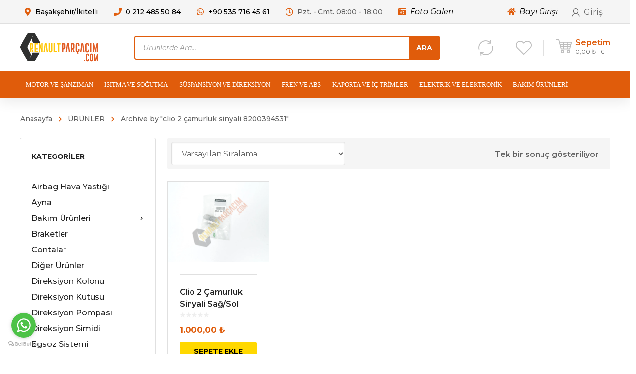

--- FILE ---
content_type: text/html; charset=UTF-8
request_url: https://renaultparcacim.com/urun-etiket/clio-2-camurluk-sinyali-8200394531/
body_size: 58301
content:
<!DOCTYPE html><html class="no-js" lang="tr"><head><meta charset="UTF-8" /><style id="litespeed-ccss">ul{box-sizing:border-box}:root{--wp--preset--font-size--normal:16px;--wp--preset--font-size--huge:42px}.screen-reader-text{border:0;clip:rect(1px,1px,1px,1px);clip-path:inset(50%);height:1px;margin:-1px;overflow:hidden;padding:0;position:absolute;width:1px;word-wrap:normal!important}.screen-reader-text{clip:rect(1px,1px,1px,1px);word-wrap:normal!important;border:0;-webkit-clip-path:inset(50%);clip-path:inset(50%);height:1px;margin:-1px;overflow:hidden;overflow-wrap:normal!important;padding:0;position:absolute!important;width:1px}body{--wp--preset--color--black:#000;--wp--preset--color--cyan-bluish-gray:#abb8c3;--wp--preset--color--white:#fff;--wp--preset--color--pale-pink:#f78da7;--wp--preset--color--vivid-red:#cf2e2e;--wp--preset--color--luminous-vivid-orange:#ff6900;--wp--preset--color--luminous-vivid-amber:#fcb900;--wp--preset--color--light-green-cyan:#7bdcb5;--wp--preset--color--vivid-green-cyan:#00d084;--wp--preset--color--pale-cyan-blue:#8ed1fc;--wp--preset--color--vivid-cyan-blue:#0693e3;--wp--preset--color--vivid-purple:#9b51e0;--wp--preset--gradient--vivid-cyan-blue-to-vivid-purple:linear-gradient(135deg,rgba(6,147,227,1) 0%,#9b51e0 100%);--wp--preset--gradient--light-green-cyan-to-vivid-green-cyan:linear-gradient(135deg,#7adcb4 0%,#00d082 100%);--wp--preset--gradient--luminous-vivid-amber-to-luminous-vivid-orange:linear-gradient(135deg,rgba(252,185,0,1) 0%,rgba(255,105,0,1) 100%);--wp--preset--gradient--luminous-vivid-orange-to-vivid-red:linear-gradient(135deg,rgba(255,105,0,1) 0%,#cf2e2e 100%);--wp--preset--gradient--very-light-gray-to-cyan-bluish-gray:linear-gradient(135deg,#eee 0%,#a9b8c3 100%);--wp--preset--gradient--cool-to-warm-spectrum:linear-gradient(135deg,#4aeadc 0%,#9778d1 20%,#cf2aba 40%,#ee2c82 60%,#fb6962 80%,#fef84c 100%);--wp--preset--gradient--blush-light-purple:linear-gradient(135deg,#ffceec 0%,#9896f0 100%);--wp--preset--gradient--blush-bordeaux:linear-gradient(135deg,#fecda5 0%,#fe2d2d 50%,#6b003e 100%);--wp--preset--gradient--luminous-dusk:linear-gradient(135deg,#ffcb70 0%,#c751c0 50%,#4158d0 100%);--wp--preset--gradient--pale-ocean:linear-gradient(135deg,#fff5cb 0%,#b6e3d4 50%,#33a7b5 100%);--wp--preset--gradient--electric-grass:linear-gradient(135deg,#caf880 0%,#71ce7e 100%);--wp--preset--gradient--midnight:linear-gradient(135deg,#020381 0%,#2874fc 100%);--wp--preset--duotone--dark-grayscale:url('#wp-duotone-dark-grayscale');--wp--preset--duotone--grayscale:url('#wp-duotone-grayscale');--wp--preset--duotone--purple-yellow:url('#wp-duotone-purple-yellow');--wp--preset--duotone--blue-red:url('#wp-duotone-blue-red');--wp--preset--duotone--midnight:url('#wp-duotone-midnight');--wp--preset--duotone--magenta-yellow:url('#wp-duotone-magenta-yellow');--wp--preset--duotone--purple-green:url('#wp-duotone-purple-green');--wp--preset--duotone--blue-orange:url('#wp-duotone-blue-orange');--wp--preset--font-size--small:13px;--wp--preset--font-size--medium:20px;--wp--preset--font-size--large:36px;--wp--preset--font-size--x-large:42px;--wp--preset--spacing--20:.44rem;--wp--preset--spacing--30:.67rem;--wp--preset--spacing--40:1rem;--wp--preset--spacing--50:1.5rem;--wp--preset--spacing--60:2.25rem;--wp--preset--spacing--70:3.38rem;--wp--preset--spacing--80:5.06rem}.wpcf7 form .wpcf7-response-output{margin:2em .5em 1em;padding:.2em 1em;border:2px solid #00a0d2}.wpcf7 form.init .wpcf7-response-output{display:none}.vc_row:after,.vc_row:before{content:" ";display:table}.vc_row:after{clear:both}.vc_column_container{width:100%}.vc_row{margin-left:-15px;margin-right:-15px}.vc_col-sm-12{position:relative;min-height:1px;padding-left:15px;padding-right:15px;box-sizing:border-box}@media (min-width:768px){.vc_col-sm-12{float:left}.vc_col-sm-12{width:100%}}.vc_row.vc_row-flex{box-sizing:border-box;display:flex;flex-wrap:wrap}.vc_row.vc_row-flex:after,.vc_row.vc_row-flex:before{display:none}.vc_column-inner:after,.vc_column-inner:before{content:" ";display:table}.vc_column-inner:after{clear:both}.vc_column_container{padding-left:0;padding-right:0}.vc_column_container>.vc_column-inner{box-sizing:border-box;padding-left:15px;padding-right:15px;width:100%}#yith-quick-view-modal{position:fixed;visibility:hidden;top:0;left:0;right:0;bottom:0;z-index:1400;opacity:0;text-align:center}#yith-quick-view-modal:before{content:'';display:inline-block;vertical-align:middle;height:100%;width:0}#yith-quick-view-modal .yith-quick-view-overlay{position:absolute;top:0;right:0;bottom:0;left:0;background:rgba(0,0,0,.8)}#yith-quick-view-modal .yith-wcqv-wrapper{display:inline-block;vertical-align:middle;visibility:hidden;-webkit-backface-visibility:hidden;-moz-backface-visibility:hidden;backface-visibility:hidden;text-align:left;height:600px;width:1000px}#yith-quick-view-modal .yith-wcqv-main{-webkit-transform:translateY(20%);-moz-transform:translateY(20%);-ms-transform:translateY(20%);transform:translateY(20%);opacity:0;height:100%;-webkit-box-shadow:0 0 0 10px rgba(255,255,255,.2);box-shadow:0 0 0 10px rgba(255,255,255,.2)}#yith-quick-view-modal #yith-quick-view-content{height:100%}#yith-quick-view-modal .yith-wcqv-main:after,#yith-quick-view-modal .yith-wcqv-main:before{content:'';display:table;clear:both}#yith-quick-view-close{border:1px solid;position:absolute;top:5px;right:5px;width:20px;height:20px;text-align:center;line-height:18px;z-index:2;opacity:.5}#yith-quick-view-modal .yith-wcqv-main{background:#fff}#yith-quick-view-close{color:#cdcdcd}.dgwt-wcas-search-wrapp{position:relative;line-height:100%;display:block;color:#444;min-width:230px;width:100%;text-align:left;margin:0 auto;-webkit-box-sizing:border-box;-moz-box-sizing:border-box;box-sizing:border-box}.dgwt-wcas-search-wrapp *{-webkit-box-sizing:border-box;-moz-box-sizing:border-box;box-sizing:border-box}.dgwt-wcas-search-form{margin:0;padding:0;width:100%}input[type=search].dgwt-wcas-search-input{-webkit-box-shadow:none;box-shadow:none;margin:0;-webkit-appearance:textfield;text-align:left}[type=search].dgwt-wcas-search-input::-ms-clear{display:none}[type=search].dgwt-wcas-search-input::-webkit-search-decoration{-webkit-appearance:none}[type=search].dgwt-wcas-search-input::-webkit-search-cancel-button{display:none}button.dgwt-wcas-search-submit{position:relative}.dgwt-wcas-preloader{height:100%;position:absolute;right:0;top:0;width:40px;z-index:-1;background-repeat:no-repeat;background-position:right 15px center;background-size:auto 44%}.dgwt-wcas-voice-search{position:absolute;right:0;top:0;height:100%;width:40px;z-index:1;opacity:.5;align-items:center;justify-content:center;display:none}.screen-reader-text{clip:rect(1px,1px,1px,1px);height:1px;overflow:hidden;position:absolute!important;width:1px}.dgwt-wcas-sf-wrapp:after,.dgwt-wcas-sf-wrapp:before{content:"";display:table}.dgwt-wcas-sf-wrapp:after{clear:both}.dgwt-wcas-sf-wrapp{zoom:1;width:100%;max-width:100vw;margin:0;position:relative;background:0 0}.dgwt-wcas-sf-wrapp input[type=search].dgwt-wcas-search-input{width:100%;height:40px;font-size:14px;line-height:100%;padding:10px 15px;margin:0;background:#fff;border:1px solid #ddd;border-radius:3px;-webkit-border-radius:3px;-webkit-appearance:none;box-sizing:border-box}.dgwt-wcas-sf-wrapp input[type=search].dgwt-wcas-search-input::-webkit-input-placeholder{color:#999;font-weight:400;font-style:italic;line-height:normal}.dgwt-wcas-sf-wrapp input[type=search].dgwt-wcas-search-input:-moz-placeholder{color:#999;font-weight:400;font-style:italic;line-height:normal}.dgwt-wcas-sf-wrapp input[type=search].dgwt-wcas-search-input::-moz-placeholder{color:#999;font-weight:400;font-style:italic;line-height:normal}.dgwt-wcas-sf-wrapp input[type=search].dgwt-wcas-search-input:-ms-input-placeholder{color:#999;font-weight:400;font-style:italic;line-height:normal}.dgwt-wcas-sf-wrapp button.dgwt-wcas-search-submit{overflow:visible;position:absolute;border:0;padding:0 15px;margin:0;height:40px;min-width:50px;width:auto;line-height:100%;min-height:100%;right:0;left:auto;top:0;bottom:auto;color:#fff;text-transform:uppercase;background-color:#333;border-radius:0 2px 2px 0;-webkit-border-radius:0 2px 2px 0;text-shadow:0 -1px 0 rgba(0,0,0,.3);-webkit-box-shadow:none;box-shadow:none;-webkit-appearance:none}.dgwt-wcas-sf-wrapp .dgwt-wcas-search-submit:before{content:'';position:absolute;border-width:8px 8px 8px 0;border-style:solid solid solid none;border-color:transparent #333;top:12px;left:-6px}.dgwt-wcas-sf-wrapp .dgwt-wcas-search-submit::-moz-focus-inner{border:0;padding:0}[class*=" enova-auto-"],.yith-wcwl-add-to-wishlist a:before,.star-rating:before{font-family:'auto'!important;speak:none;font-style:normal;font-weight:400;font-variant:normal;text-transform:none;line-height:1;-webkit-font-smoothing:antialiased;-moz-osx-font-smoothing:grayscale}.enova-auto-heart:before{content:"\acae"}.yith-wcwl-add-to-wishlist a:before{content:'\acae'}.star-rating:before{content:"\adad\adad\adad\adad\adad"}[class*=" ien-"]{font-family:'enova'!important;speak:none;font-style:normal;font-weight:400;font-variant:normal;text-transform:none;line-height:1;-moz-osx-font-smoothing:grayscale}.ien-eclose-3:before{content:"\e910"}.ien-ecart-11:before{content:"\e924"}.ien-emenu-2:before{content:"\e95a"}.ien-euser-10:before{content:"\e96a"}.menu-item .arrow-down,#to-top,#yith-quick-view-close:before,.et-breadcrumbs>*:before{font-family:'enova'!important;speak:none;font-style:normal;font-weight:400;font-variant:normal;text-transform:none;line-height:1;-webkit-font-smoothing:antialiased;-moz-osx-font-smoothing:grayscale}.menu-item .arrow-down:before,#to-top:before,.et-breadcrumbs>*:before{content:'\e903'}.mobile-menu .menu-item .arrow-down:before{content:'\e900'}#to-top:before{transform:rotate(-90deg);position:relative;display:block}#yith-quick-view-close:before{content:"\e912"!important}.fas{-moz-osx-font-smoothing:grayscale;-webkit-font-smoothing:antialiased;display:inline-block;font-style:normal;font-variant:normal;text-rendering:auto;line-height:1}.fa-car:before{content:"\f1b9"}.fas{font-family:"Font Awesome 5 Free"}.fas{font-weight:900}aside,header{display:block}html{-ms-text-size-adjust:100%;-webkit-text-size-adjust:100%}body{margin:0}img{border:0}button,input{line-height:normal}button{-webkit-appearance:button}input[type=search]::-webkit-search-cancel-button,input[type=search]::-webkit-search-decoration{-webkit-appearance:none}button::-moz-focus-inner,input::-moz-focus-inner{border:0;padding:0}a{outline:0}.screen-reader-text{clip:rect(1px,1px,1px,1px);position:absolute!important;width:1px;overflow:hidden}.text-align-left{text-align:left!important}.et-clearfix:after{content:"";display:table;clear:both}*,:after,:before{-webkit-box-sizing:border-box;-moz-box-sizing:border-box;box-sizing:border-box;word-wrap:break-word}html{position:static;overflow-y:scroll;overflow-x:hidden;font-family:Arial,Helvetica,sans-serif;-webkit-font-smoothing:antialiased;-moz-osx-font-smoothing:grayscale}@media screen and (-moz-images-in-menus:0){body{font-weight:300!important}}body{margin:0;min-height:100%}ul{list-style-position:inside}ul li{padding:2px 0}ul ul{margin-left:24px}a{text-decoration:none;outline:0}a{color:#000}p,ul,li ul,form{margin:0 0 24px;padding:0}h5,h6{margin-top:0;margin-bottom:24px}p:empty{display:none!important}img{max-width:100%;height:auto!important;border:0;-ms-interpolation-mode:bicubic;vertical-align:bottom;margin:0}.image-container img{margin:0 auto}#gen-wrap{position:relative;left:0}#gen-wrap,#wrap{height:100%}#wrap{width:100%;min-height:100%;margin:0 auto;position:relative;z-index:99;background-color:#fff}#to-top{position:fixed;z-index:99;bottom:24px;right:24px;display:block;visibility:hidden;opacity:0;text-align:center;box-shadow:0px 0 24px 0px rgba(0,0,0,.08)}#to-top:before{width:inherit;height:inherit;position:absolute;display:block}::-webkit-input-placeholder{color:#616161}:-moz-placeholder{color:#616161}::-moz-placeholder{color:#616161}:-ms-input-placeholder{color:#616161}.container{width:93.75%;max-width:93.75%;margin:0 auto 0 auto;position:relative}.pswp__button{width:44px;height:44px;position:relative;background:0 0;overflow:visible;-webkit-appearance:none;display:block;border:0;padding:0;margin:0;float:right;opacity:.75;box-shadow:none}.pswp__button::-moz-focus-inner{padding:0;border:0}.pswp__button,.pswp__button--arrow--left:before,.pswp__button--arrow--right:before{background:url(/wp-content/themes/mobimax/images/default-skin.png) 0 0 no-repeat;background-size:264px 88px;width:44px;height:44px}.pswp__button--close{background-position:0 -44px}.pswp__button--share{background-position:-44px -44px;display:none}.pswp__button--fs{display:none}.pswp__button--zoom{display:none;background-position:-88px 0}.pswp__button--arrow--left,.pswp__button--arrow--right{background:0 0;top:50%;margin-top:-50px;width:70px;height:100px;position:absolute}.pswp__button--arrow--left{left:0}.pswp__button--arrow--right{right:0}.pswp__button--arrow--left:before,.pswp__button--arrow--right:before{content:'';top:35px;background-color:rgba(0,0,0,.3);height:30px;width:32px;position:absolute}.pswp__button--arrow--left:before{left:6px;background-position:-138px -44px}.pswp__button--arrow--right:before{right:6px;background-position:-94px -44px}.pswp__share-modal{display:block;background:rgba(0,0,0,.5);width:100%;height:100%;top:0;left:0;padding:10px;position:absolute;z-index:1600;opacity:0;backface-visibility:hidden;will-change:opacity}.pswp__share-modal--hidden{display:none}.pswp__share-tooltip{z-index:1620;position:absolute;background:#fff;top:56px;display:block;width:auto;right:44px;box-shadow:0 2px 5px rgba(0,0,0,.25);-ms-transform:translateY(6px);transform:translateY(6px);backface-visibility:hidden;will-change:transform}.pswp__counter{position:absolute;left:0;top:0;height:44px;font-size:13px;line-height:44px;color:#fff;opacity:.75;padding:0 10px}.pswp__caption{position:absolute;left:0;bottom:0;width:100%;min-height:44px}.pswp__caption__center{text-align:center;margin:0 auto;font-size:16px;line-height:24px;color:#fff;padding:8px 16px}.pswp__preloader{width:44px;height:44px;position:absolute;top:0;left:50%;margin-left:-22px;opacity:0;will-change:opacity;direction:ltr}.pswp__preloader__icn{width:20px;height:20px;margin:12px}@media screen and (max-width:1024px){.pswp__preloader{position:relative;left:auto;top:auto;margin:0;float:right}}.pswp__ui{-webkit-font-smoothing:auto;visibility:visible;opacity:1;z-index:1550}.pswp__top-bar{position:absolute;left:0;top:0;height:44px;width:100%}.pswp__caption,.pswp__top-bar{backface-visibility:hidden;will-change:opacity}.pswp__top-bar,.pswp__caption{background-color:rgba(0,0,0,.5)}.pswp__ui--hidden .pswp__top-bar,.pswp__ui--hidden .pswp__caption,.pswp__ui--hidden .pswp__button--arrow--left,.pswp__ui--hidden .pswp__button--arrow--right{opacity:.001}.pswp{display:none;position:absolute;width:100%;height:100%;left:0;top:0;overflow:hidden;-ms-touch-action:none;touch-action:none;z-index:1500;-webkit-text-size-adjust:100%;backface-visibility:hidden;outline:none}.pswp *{box-sizing:border-box}.pswp__bg{position:absolute;left:0;top:0;width:100%;height:100%;background:#000;opacity:0;transform:translateZ(0);backface-visibility:hidden;will-change:opacity}.pswp__scroll-wrap{position:absolute;left:0;top:0;width:100%;height:100%;overflow:hidden}.pswp__container{-ms-touch-action:none;touch-action:none;position:absolute;left:0;right:0;top:0;bottom:0}.pswp__container{-webkit-touch-callout:none}.pswp__bg{will-change:opacity}.pswp__container{backface-visibility:hidden}.pswp__item{position:absolute;left:0;right:0;top:0;bottom:0;overflow:hidden}.enovathemes .vc_row{margin-left:auto!important;margin-right:auto!important;position:relative;width:100%}.enovathemes .vc_row .container{z-index:5}.vc_row.vc_row-flex>.container{box-sizing:border-box;display:flex;-webkit-flex-wrap:wrap;-ms-flex-wrap:wrap;flex-wrap:wrap}.vc_row.vc_row-flex>.container>.vc_column_container>.vc_column-inner{-webkit-box-flex:1;-webkit-flex-grow:1;-ms-flex-positive:1;flex-grow:1;display:flex;-webkit-box-orient:vertical;-webkit-box-direction:normal;-webkit-flex-direction:column;-ms-flex-direction:column;flex-direction:column;z-index:1}.vc_row.vc_row-flex>.container>.vc_column_container{display:flex}.vc_row.vc_row-o-content-top>.container>.vc_column_container>.vc_column-inner{-webkit-box-pack:start;-webkit-justify-content:flex-start;-ms-flex-pack:start;justify-content:flex-start}.vc_row.vc_row-o-content-top:not(.vc_row-o-equal-height)>.container>.vc_column_container{-webkit-box-align:start;-webkit-align-items:flex-start;-ms-flex-align:start;align-items:flex-start}.vc_row-has-fill+.vc_row>.container>.vc_column_container>.vc_column-inner,.vc_row-has-fill>.container>.vc_column_container>.vc_column-inner{padding-top:0}.vc_column_container{z-index:2}.enovathemes .vc_column_container>.vc_column-inner{padding-left:0;padding-right:0}.header .wpb_column{position:static}.header{display:block;width:100%;z-index:80;position:relative}.header.shadow-true{box-shadow:0px 8px 24px 0px rgba(0,0,0,.08)}.header .vc_column_container,.header .vc_column-inner,.header .wpb_wrapper,.header .hbe{height:inherit;line-height:inherit}.header>.vc_row:not(.vc_inner)>.container>.vc_column_container,.header>.vc_row:not(.vc_inner)>.container>.vc_column_container>.vc_column-inner{padding-top:0!important;padding-bottom:0!important}.header .vc_column_container>.vc_column-inner>.wpb_wrapper:after{clear:both;content:"";display:table}.header .hbe{position:relative;display:inline-block;vertical-align:top}.header-icon:after{display:none!important}.header .hbe-right{display:block;float:right}.header .hbe-left{display:block;float:left}.menu-item .arrow-down{font-size:8px;position:relative;display:inline-block;vertical-align:middle;transform:rotate(90deg);-ms-transform:rotate(90deg);margin-left:4px;top:-1px;display:none;z-index:2;transform-origin:center}.mobile-menu .menu-item .arrow-down{font-size:14px}.header-logo a{position:relative;display:inline-block;vertical-align:top}.header-logo img{position:relative;display:inline-block;vertical-align:middle}.header.sticky-true .header-logo .sticky-logo{display:none}.hbe-icon-element{position:relative}.hbe-toggle{display:inline-block;vertical-align:middle;text-align:center;position:relative;border-radius:4px}.size-medium>.hbe-toggle{width:36px;height:36px;font-size:20px;line-height:36px}.size-large>.hbe-toggle{width:40px;height:40px;font-size:24px;line-height:40px}.hbe-toggle:before{position:relative}.header-woo-search-form,.header-woo-search-form .dgwt-wcas-search-wrapp,.header-woo-search-form form,.header-woo-search-form input{max-width:100%}.header-woo-search-form .dgwt-wcas-search-wrapp{vertical-align:middle;display:inline-block;margin:0;height:48px}.header-woo-search-form .dgwt-wcas-sf-wrapp,.header-woo-search-form .dgwt-wcas-search-form,.header-woo-search-form .dgwt-wcas-search-form input[type=search],.header-woo-search-form .dgwt-wcas-search-submit{height:inherit!important;border-radius:4px!important}.header-woo-search-form input[type=search]{padding:0 48px 0 16px!important;border-width:2px!important;border-style:solid}.header-woo-search-form .dgwt-wcas-search-submit{opacity:1!important;border-radius:0 4px 4px 0!important}.header-woo-search-form .dgwt-wcas-search-submit:before{display:none!important}.et-header-button>a{overflow:hidden;vertical-align:middle;display:inline-block;margin-bottom:0;top:-1px}.header-vertical-separator .line{vertical-align:middle;display:inline-block}.mobile-container-overlay{position:fixed;width:100%;height:100%;z-index:999999;top:0;left:-100%;background-color:rgba(0,0,0,.7);opacity:0}.mobile-container{width:100%;height:100%;position:fixed;z-index:9999999;backface-visibility:hidden}.mobile-container.effect-left{top:0;left:0;-ms-transform:translateX(-100%);transform:translateX(-100%)}.mobile-container .header-logo .logo{display:block!important}.mobile-container .header-logo .sticky-logo{display:none!important}.mobile-container .hbe{height:auto!important;line-height:initial!important}.mobile-menu-container{display:block;width:100%}.mobile-menu-container.text-align-left{text-align:left}.mobile-menu{list-style:none;margin:0;padding:0;width:100%}.mobile-menu li{margin:0;padding:0;display:block;width:100%;position:relative}.mobile-menu li a{display:block;padding:12px 16px;line-height:24px;position:relative}.mobile-menu li ul li a{padding-left:24px!important;opacity:.8}.mobile-menu li a:after,.mobile-menu>li:last-child:after{display:block;position:absolute;top:0;left:0;width:100%;height:1px;content:""}.mobile-menu>li:last-child:after{top:auto;bottom:0}.mobile-menu ul{margin-bottom:0;display:none;position:relative}.mobile-menu .menu-item-has-children>a>.arrow-down{display:block;position:absolute;width:auto;height:24px;line-height:24px;text-align:center;right:16px;top:50%;margin-top:-12px;margin-left:0;z-index:5;-ms-transform:rotate(0deg);transform:rotate(0deg)}.tse{position:relative;clear:both}.tse.text-align-left{text-align:left}.tse.align-left{float:left}.tse>*{display:inline-block;vertical-align:middle;margin:0}.et-breadcrumbs{padding:0;display:inline-block;word-break:break-word}.et-breadcrumbs>*{position:relative}.et-breadcrumbs a{position:relative;color:inherit!important}.et-breadcrumbs a:after{display:block;position:absolute;width:100%;height:2px;content:"";bottom:0;left:0;z-index:-1;transform:scaleX(0);-ms-transform:scaleX(0);transform-origin:bottom right;-ms-transform-origin:bottom right}.et-breadcrumbs a:not(:first-child):after{width:calc(100% - 32px)!important;left:32px}.et-breadcrumbs>*:before{display:inline-block;top:50%;font-size:10px;line-height:16px;width:32px;text-align:center;position:relative;vertical-align:middle}.et-breadcrumbs>*:first-child:before{display:none}.et-breadcrumbs>*:first-child{margin-left:0}form:after{content:"";display:table;clear:both}label{display:block;margin-bottom:8px;font-size:16px;line-height:28px;text-align:left}select,input[type=search]{display:block;outline:none;margin-left:0;margin-right:0;margin-top:0;margin-bottom:24px;text-align:left;max-width:100%;width:100%;position:relative;backface-visibility:hidden;box-shadow:inset 0 1px 3px rgba(0,0,0,.1);height:48px;font-size:16px;line-height:16px;padding:12px 16px;border-width:1px;border-style:solid;border-radius:4px}.et-button,button:not(.plyr__control),.product .button,.product-quick-view{display:inline-block;margin-bottom:4px;outline:0;border:none;position:relative;backface-visibility:hidden;z-index:1;padding:8px 16px;font-size:14px;line-height:24px;text-align:center!important;text-transform:uppercase;border-radius:4px}.et-button{overflow:hidden;vertical-align:top;z-index:1}.et-button.medium,.product .button{padding:8px 16px!important;font-size:14px!important;line-height:24px!important}.product .button{padding:8px 15px!important}.widget{margin-bottom:32px}.widget_title{font-size:14px!important;line-height:28px!important;text-align:left!important;text-transform:uppercase;position:relative;margin-top:0;margin-bottom:32px}.widget_title:before,.widget_title:after{content:"";position:absolute;bottom:-9.5px;left:0;display:block;height:2px;background-color:#e0e0e0;width:48px;z-index:3}.widget_title:after{height:1px;width:100%;bottom:-10px;z-index:2}.widget ul{list-style:none;padding:0;margin:0}.widget ul li{padding:0 0 16px;margin:0}.widget_product_categories ul li a{display:inline-block;position:relative;outline:0;padding:0!important;font-size:16px!important;line-height:24px!important;font-weight:500!important}.widget_product_categories{border-radius:4px;padding:24px;box-shadow:inset 0 0 0 1px #e0e0e0}.widget_product_categories .widget_title:before{display:none}.widget_product_categories .widget_title:after{bottom:-16px}.widget_product_categories ul li{padding:0!important;position:relative}.widget_product_categories ul li a{display:block;position:relative;outline:0;padding:4px 0!important;font-size:16px!important;line-height:24px!important;font-weight:500!important}.widget_product_categories ul li ul li a{line-height:22px!important}.widget_product_categories ul li a+ul li ul li a{padding-left:16px!important;font-size:14px!important}.widget_product_categories ul li a+ul li:before{width:1px;height:100%;background-color:#e0e0e0;content:"";display:block;top:0;left:-16px;position:absolute}.widget_product_categories ul li a+ul li ul li:before{display:none!important}.widget_product_categories ul li a+ul li ul li a:before{content:"";position:absolute;width:6px;height:2px;top:50%;margin-top:-1px;background-color:silver;left:0}.widget_product_categories>ul>li>ul{display:none;padding:0 0 0 32px!important}.widget_product_categories ul ul{display:none}.product-layout{padding-top:0;padding-bottom:72px}.grid .loop-posts{margin-left:-12px;margin-right:-12px}.loop-posts .post .post-inner{overflow:initial}.grid .loop-posts .post .post-inner,.loop-product .product .post-inner{padding-bottom:24px;padding-left:12px;padding-right:12px}.grid .loop-posts .post .post-inner-wrapper,.loop-product .product .post-inner-wrapper{border:1px solid #e0e0e0}.loop-product .product .post-body{padding:24px;background-color:#fff}.loop-posts>.post:first-child,.loop-posts>.post:first-child .post-inner{padding-top:0!important}.loop-posts .post-inner{position:relative}.loop-posts .post-body{position:relative}.post-body-inner-wrap{position:relative}.post-image,.post-media{position:relative;overflow:hidden;text-align:center}.post-image>a{display:block;height:100%;width:100%}.woocommerce-before-shop-loop{text-align:left;background-color:#f5f5f5;border-radius:4px;padding:8px;margin-bottom:24px}.woocommerce-before-shop-loop>*{display:block;vertical-align:middle;margin:0}.woocommerce-result-count{font-size:16px;line-height:26px;color:#616161;font-weight:600;position:relative;margin-bottom:8px;display:inline-block!important}.woocommerce-ordering>select{margin-bottom:0}.loop-product,ul.products{list-style:none;margin-top:0;margin-bottom:0;padding:0}.loop-product li,ul.products li{display:block;text-align:left!important;padding:0}.product-image-gallery{position:relative}.product-image-gallery>*{opacity:0!important;visibility:hidden!important}.product-image-gallery>.visible{opacity:1!important;visibility:visible!important}.product .post-inner{overflow:visible!important}.product .post-body-inner,.product .post-body-inner-wrap{position:static}.product .post-body-inner:before{display:block;content:"";width:100%;height:1px;background-color:#e0e0e0;margin-bottom:24px}.product .price{display:inline-block;font-weight:700;font-size:17px}.product .price{display:block}.product .button{position:relative;text-align:center!important;width:100%;max-width:232px;margin:8px auto 0 auto}.post-body .yith-wcqv-button{display:none}.product .post-title{margin:0 auto 8px auto}.product .post-title,.product .post-title a{color:#212121;font-weight:600}.small .product .post-title{font-size:16px!important;line-height:24px!important}.product .product-quick-view{position:absolute!important;left:50%;top:50%;width:100%!important;max-width:186px;height:auto!important;text-align:center;-ms-transform:translate(-50%,-50%);transform:translate(-50%,-50%);margin:0!important;z-index:15;background-color:rgba(0,0,0,.2);color:#fff!important;opacity:0;text-transform:none;border-radius:0;font-weight:400!important}.loop-product .yith-wcwl-add-to-wishlist{margin:0!important;height:24px;width:24px;line-height:24px;position:absolute!important;top:16px;right:16px;z-index:2;opacity:0;-ms-transform:translateY(16px);transform:translateY(16px)}.yith-wcwl-add-to-wishlist a{display:block!important;text-align:center;position:relative;color:#bdbdbd!important;text-indent:-9000em;padding:0!important}.yith-wcwl-add-to-wishlist a,.yith-wcwl-add-to-wishlist a:before,.yith-wcwl-add-to-wishlist a:after{height:24px;width:24px;line-height:24px}.yith-wcwl-add-to-wishlist a:before{display:block;text-indent:0!important;position:absolute;top:0;left:0;font-size:24px}.yith-wcwl-add-to-wishlist a:after{position:absolute!important;top:0!important;left:0!important;margin:0!important;display:block;width:24px;height:24px;border-radius:24px;content:"";visibility:hidden}.post-inner-wrapper{position:relative}.ajax-add-to-cart-loading{position:absolute;top:0;left:0;width:100%;height:100%;z-index:55;display:none;background-color:#fff}.ajax-add-to-cart-loading .circle-loader,.yith-wcwl-add-to-wishlist a:after{display:block;border:1px solid #bdbdbd;animation-name:loader-spin;animation-duration:.3s;animation-iteration-count:infinite;animation-timing-function:linear;position:relative;display:inline-block;vertical-align:top}.yith-wcwl-add-to-wishlist a:after{border:1px solid #eee}.ajax-add-to-cart-loading .circle-loader,.ajax-add-to-cart-loading .circle-loader:after{border-radius:50%;width:48px;height:48px;margin-left:-24px;margin-top:-24px;top:50%;left:50%;position:absolute}.ajax-add-to-cart-loading .checkmark{display:none}.ajax-add-to-cart-loading .checkmark.draw:after{animation-duration:.8s;animation-timing-function:ease;animation-name:checkmark;transform:scaleX(-1) rotate(135deg)}.ajax-add-to-cart-loading .checkmark:after{opacity:1;height:24px;width:16px;transform-origin:left top;content:'';left:10px;top:21px;position:absolute}@keyframes loader-spin{0%{transform:rotate(0deg)}100%{transform:rotate(360deg)}}@keyframes checkmark{0%{height:0;width:0;opacity:1}20%{height:0;width:16px;opacity:1}40%{height:24px;width:16px;opacity:1}100%{height:24px;width:16px;opacity:1}}#yith-quick-view-modal .yith-wcqv-main{box-shadow:none!important;-ms-transform:translateY(0)!important;transform:translateY(0)!important}#yith-quick-view-close{top:0!important;right:8px!important;border:none!important;width:32px;height:32px;line-height:32px;font-size:16px!important;text-indent:-9000em;text-align:center}#yith-quick-view-close:before{display:block;top:0;left:0;position:absolute;text-indent:0;backface-visibility:hidden;width:inherit;height:inherit;line-height:inherit}#yith-quick-view-modal .yith-wcqv-wrapper{left:50%!important;top:50%!important;position:absolute!important;display:block!important}.star-rating{overflow:hidden;position:relative;height:12px;line-height:12px;font-size:12px;width:60px;color:#ffd800;margin:0 0 24px}.star-rating-wrap{line-height:12px;margin-bottom:8px}.star-rating-wrap>*{display:inline-block;vertical-align:middle;margin:0!important}.star-rating:before{color:#eee;float:left;top:0;left:0;position:absolute;text-transform:none;font-size:inherit;line-height:inherit}.et-heading{margin-bottom:0;position:relative}.et-heading.text-align-left{text-align:left}.et-heading .text-wrapper,.et-heading .text{display:inline-block;vertical-align:top}.et-heading .text-wrapper{position:relative}.et-button{backface-visibility:unset}.et-button .et-ink{z-index:3}.et-button .text{position:relative;z-index:4;display:inline-block;vertical-align:middle}.et-button .icon{display:inline-block;vertical-align:middle;position:relative;z-index:4;line-height:inherit;text-rendering:auto;-webkit-font-smoothing:antialiased;text-align:center;top:.5px}.et-button.icon-position-left .icon{margin-right:4px}.et-button .hover,.et-button .regular{display:block;width:100%;height:100%;position:absolute;top:0;left:0;z-index:3;opacity:0;border-radius:inherit}.et-button .regular{opacity:1;z-index:2}.et-button.hover-fill .hover{opacity:1;visibility:visible;width:calc(100% + 1px)!important;height:calc(100% + 1px)!important;transform:scaleX(0);-ms-transform:scaleX(0);transform-origin:bottom right;-ms-transform-origin:bottom right}.et-button.hover-fill .regular{opacity:1}.et-gap{line-height:0}.et-gap{display:block}div.wpcf7-response-output{border:none!important}div.wpcf7-response-output{color:#9e9e9e;box-shadow:inset 0 0 0 1px #9e9e9e}.et-gap{clear:both}.lazy-load{opacity:1;visibility:visible;position:relative}.lazy-load.lazy{opacity:0;visibility:hidden}.image-container{position:relative;display:inline-block;vertical-align:top;overflow:hidden;width:100%}.image-preloader{display:block;opacity:0;visibility:hidden;position:absolute;z-index:-1;top:0;left:0;width:100%;height:100%;background-color:#fff}.image-preloader:before{display:block;content:"";position:absolute;top:50%;left:50%;width:30px;height:30px;border-radius:30px;font-size:30px;margin:-15px 0 0 -15px;animation:preloader .4s infinite linear;border-top:2px solid transparent;border-right:2px solid transparent;border-bottom:2px solid #616161;border-left:2px solid #616161;color:#616161}@keyframes preloader{0%{transform:rotate(0deg)}100%{transform:rotate(360deg)}}.et-item-set .et-item-inner{position:relative;overflow:hidden;width:100%;margin:0 auto}.no-js .et-item-set .et-item-inner{opacity:1}.overlay-none .overlay-hover img{-ms-transform:none!important;transform:none!important;opacity:1;visibility:visible}.et-ink{display:block;position:absolute;background-color:rgba(255,255,255,.3);border-radius:100%;-ms-transform:scale(0);transform:scale(0)}@media only screen and (max-width:479px){select,input[type=search]{width:100%}.loop-product{margin-left:-6px!important;margin-right:-6px!important}.loop-product .product .post-inner{padding-bottom:12px!important;padding-left:6px!important;padding-right:6px!important}.loop-product .post .post-inner-wrapper{padding:12px!important}.loop-product .post .post-image .image-container{width:100px!important}.loop-product .post .post-image{width:112px!important}.loop-product .post .post-body{padding:0 0 0 12px!important}.loop-product .post .post-image{padding-right:12px!important}.product .button{padding:4px 11px!important;font-size:14px!important;line-height:24px!important}}@media only screen and (min-width:480px) and (max-width:767px){.loop-product{margin-left:-8px!important;margin-right:-8px!important}.loop-product .product .post-inner{padding-bottom:16px!important;padding-left:8px!important;padding-right:8px!important}.loop-product .post .post-inner-wrapper{padding:16px}.loop-product .post .post-image .image-container{width:132px}.loop-product .post .post-body{padding:0 0 0 16px}.loop-product .post .post-image{padding-right:16px}}@media only screen and (min-width:640px) and (max-width:767px){.container{max-width:394px}}@media only screen and (max-width:767px){#gen-wrap,#wrap{overflow-x:hidden}.product-layout{padding-bottom:24px}.tse.mobile-align-left{float:left!important}.small .loop-posts .post{width:100%}.widget{margin-bottom:24px}.loop-product .post .post-inner-wrapper{width:100%;display:table}.loop-product .post .post-image,.loop-product .post .post-body{display:table-cell;vertical-align:middle}.loop-product .post .post-body{border-left:1px solid #e0e0e0}.loop-product .product img{transform:none!important}.loop-product .post .post-body-inner:before,.product-quick-view{display:none!important}.loop-product .yith-wcwl-add-to-wishlist{opacity:1;-ms-transform:none;transform:none}.loop-product .yith-wcwl-add-to-wishlist{top:auto;bottom:0;right:auto;left:0}.loop-product .post-title{font-size:16px;line-height:24px}#yith-quick-view-modal .yith-wcqv-wrapper{width:100%!important;height:100%!important;top:0!important;left:0!important}.loop-product .product .price{font-size:16px}}@media only screen and (min-width:768px){.container{width:93.75%;max-width:93.75%}.vc_row.vc_column-gap-24>.container>.vc_column_container{padding-left:12px;padding-right:12px}.vc_row.vc_column-gap-24{margin-left:-12px!important;margin-right:-12px!important;width:calc(100% + 24px)}.mobile-container{max-width:320px}.grid .loop-posts,.loop-product{margin-left:-12px;margin-right:-12px}.grid .loop-posts .post .post-inner,.loop-product .product .post-inner{padding-bottom:24px;padding-left:12px;padding-right:12px}.small .loop-posts .post{width:50%}.small .loop-product .post{width:33.33333333333333%}.woocommerce-before-shop-loop{text-align:left}.woocommerce-before-shop-loop>*{display:inline-block;margin:0}.woocommerce-result-count{float:right;top:-50%;-ms-transform:translateY(50%);transform:translateY(50%);padding-right:16px}}@media only screen and (min-width:768px) and (max-width:1023px){.tse.tablet-align-left{float:left!important}.grid .loop-posts,.loop-product{margin-left:-12px;margin-right:-12px}.grid .loop-posts .post .post-inner,.loop-product .product .post-inner{padding-bottom:24px;padding-left:12px;padding-right:12px}#yith-quick-view-modal .yith-wcqv-wrapper{width:600px!important;height:85%!important;top:7.5%!important;left:50%!important;margin-left:-300px!important}}@media only screen and (max-width:1023px){.layout-sidebar{position:fixed;width:100vw;height:100vh;max-width:320px;top:0;left:0;-ms-transform:translateX(-100%);transform:translateX(-100%);padding:12px!important;z-index:9999999999999;background-color:#fff;overflow-y:scroll}}@media only screen and (min-width:1024px){.small .loop-posts .post,.small .loop-product .post{width:25%}.small .layout-content .loop-posts .post{width:33.33333333333333%!important}.small .layout-content .loop-product .post{width:33.33333333333333%!important}.layout-sidebar{width:25%}.layout-sidebar-left .layout-sidebar{padding-right:24px}.layout-content{width:75%}.layout-sidebar-left .layout-sidebar{float:left}.layout-sidebar-left .layout-content{float:right}.woocommerce:after{content:"";display:table;clear:both}#yith-quick-view-modal .yith-wcqv-main{overflow:hidden!important}}@media only screen and (max-width:1279px){.mobile-container{overflow-y:scroll}}@media only screen and (min-width:1280px){.container{max-width:1200px}.vc_row.vc_column-gap-24>.container{max-width:1224px}.et-mobile.desktop-false{display:none!important}.detected .et-mobile.desktop-false{display:block!important}.grid .loop-posts,.loop-product{margin-left:-12px;margin-right:-12px}.grid .loop-posts .post .post-inner,.loop-product .product .post-inner{padding-bottom:24px;padding-left:12px;padding-right:12px}.small .loop-posts .post{width:25%}.small .loop-product .post{width:20%}.small .layout-content .loop-product .post{width:25%!important}}@media all and (-ms-high-contrast:none),(-ms-high-contrast:active){.image-container img{width:100%}}body,input,select{font-size:16px;font-weight:400;font-family:Montserrat;line-height:32px;letter-spacing:0px;color:#616161}h5,h6{font-family:Montserrat;text-transform:none;font-weight:700;letter-spacing:0px;color:#212121}.widget_product_categories ul li a{font-family:Montserrat;font-weight:700;letter-spacing:0px;color:#212121}h5{font-size:20px;line-height:28px}h6{font-size:18px;line-height:26px}.widget_product_categories ul li a{font-size:18px;line-height:26px}.product .price,.star-rating{color:#e05c0b}.et-breadcrumbs a:after,.widget_title:before{background-color:#e05c0b}.ajax-add-to-cart-loading .circle-loader,.yith-wcwl-add-to-wishlist a:after{border-left-color:#e05c0b}.ajax-add-to-cart-loading .checkmark:after{border-right:1px solid #e05c0b;border-top:1px solid #e05c0b}#to-top{width:40px;height:40px;line-height:40px!important;font-size:16px;border-radius:4px;color:#fff;background-color:#e05c0b}html,#gen-wrap{background-color:#fff}select,input[type=search]{color:#616161;background-color:#fff;border-color:#e0e0e0}button:not(.plyr__control),.product .button{color:#000;font-family:Montserrat;font-weight:700;letter-spacing:0px;background-color:#ffd800}.et-button{font-family:Montserrat;font-weight:700;letter-spacing:0px}.loop-product .post-title{min-height:43px}.loop-product .post-title{max-height:43px;overflow:hidden}.header .vc-row-504195{height:64px}.header .vc-row-504195 .hbe{line-height:63px}#header-woo-search-form-569864 .dgwt-wcas-search-submit{color:#fff;background-color:#d00;box-shadow:none}#header-woo-search-form-569864{width:1175px}#header-woo-search-form-569864 .dgwt-wcas-search-wrapp{height:48px}#header-woo-search-form-569864 input.dgwt-wcas-search-input{width:1175px;color:#616161;background-color:#fff;border-color:#fff}#header-woo-search-form-569864{margin:-1px 0 0}#header-icon-287549 .hicon{color:#fff;background-color:transparent;box-shadow:none}#header-icon-287549 .hicon{margin:0}#header-icon-360417 .hicon{color:#fff;background-color:transparent;box-shadow:none}#header-icon-360417 .hicon{margin:0}.header-vertical-separator-722008 .line{border-bottom-color:rgba(255,255,255,.2);border-bottom-style:solid;height:32px;border-bottom-width:32px;width:1px}.header-vertical-separator-722008{margin:0 8px}#mobile-toggle-954982{color:#fff;background-color:transparent;box-shadow:none}#mobile-container-toggle-954982{margin:0 4px 0 0}#header-logo-849908 .logo{max-height:60px}#header-logo-849908 .sticky-logo{max-height:60px}#header-logo-849908{margin:16px 0 0 12px}#mobile-container-814131{color:#616161;background-color:#fff;padding:16px 0 32px}#mobile-close-856662{color:#bdbdbd;background-color:transparent;box-shadow:none}#mobile-container-close-856662{margin:12px 8px 0 0}.et-gap-549073{height:16px}.et-gap-654213{height:8px}#et-heading-884325 .text-wrapper{background-color:transparent;padding:0}#et-heading-884325{color:#e05c0b;font-size:14px;font-weight:700;line-height:24px;text-transform:uppercase}#et-heading-884325{margin:0 0 0 16px}#et-heading-884325 .text-wrapper{padding:0}#mobile-menu-691018>.menu-item>a{color:#212121;font-size:16px;line-height:26px;font-weight:600;letter-spacing:0px;text-transform:none}#mobile-menu-691018 .menu-item>a:after,#mobile-menu-691018>.menu-item:last-child:after{background-color:#e0e0e0}#mobile-menu-691018>.menu-item .sub-menu .menu-item>a{color:#616161;font-size:16px;line-height:26px;font-weight:600;text-transform:none}#mobile-menu-container-691018{margin:0}#et-header-button-694399>a{width:296px;height:48px;line-height:47px;padding-top:0;padding-bottom:0;font-size:14px!important;font-weight:700;letter-spacing:0px;text-transform:uppercase;color:#000;border-radius:4px}#et-header-button-694399>a .icon{font-size:18px!important}#et-header-button-694399>a .icon{margin-right:8px!important}#et-header-button-694399>a .regular{background-color:#ffd800}#et-header-button-694399>a .hover{background-color:#000}#et-header-button-694399>a .et-ink{color:#000}#et-header-button-694399>a .et-ink{background-color:#fff}#et-header-button-694399{margin:0 0 0 12px}#et-header-button-286560>a{width:296px;height:48px;line-height:47px;padding-top:0;padding-bottom:0;font-size:14px!important;font-weight:700;letter-spacing:0px;text-transform:uppercase;color:#000;border-radius:4px}#et-header-button-286560>a .icon{font-size:18px!important}#et-header-button-286560>a .icon{margin-right:8px!important}#et-header-button-286560>a .regular{background-color:#ffd800}#et-header-button-286560>a .hover{background-color:#000}#et-header-button-286560>a .et-ink{color:#000}#et-header-button-286560>a .et-ink{background-color:#fff}#et-header-button-286560{margin:0 0 0 12px}.vc_custom_1559210763022{border-bottom-width:1px!important;background-color:#e05c0b!important;border-bottom-color:#bc5709!important;border-bottom-style:solid!important}.vc_custom_1674819476596{padding-top:3px!important;padding-bottom:3px!important;background-color:#e05804!important}#et-breadcrumbs-394423{background-color:transparent;padding:0;color:#616161;font-size:14px;font-weight:500;line-height:24px;text-transform:none}#et-breadcrumbs-394423>*:before{color:#e05c0b}.vc_custom_1554986226802{padding-top:24px!important;padding-bottom:24px!important;background-color:#fff!important}@media only screen and (min-width:1024px) and (max-width:1279px){#yith-quick-view-modal .yith-wcqv-wrapper{width:960px!important;height:480px!important;margin-left:-480px!important;margin-top:-240px!important}}@media only screen and (min-width:1280px){#yith-quick-view-modal .yith-wcqv-wrapper{width:960px!important;height:480px!important;margin-left:-480px!important;margin-top:-240px!important}#yith-quick-view-modal .yith-wcqv-wrapper{width:960px!important;height:480px!important;margin-left:-480px!important;margin-top:-240px!important}}.dgwt-wcas-search-wrapp{max-width:600px}button.pswp__button{box-shadow:none!important;background-image:url(/wp-content/plugins/woocommerce/assets/css/photoswipe/default-skin/default-skin.png)!important}button.pswp__button,button.pswp__button--arrow--left:before,button.pswp__button--arrow--right:before{background-color:transparent!important}button.pswp__button--arrow--left,button.pswp__button--arrow--right{background-image:none!important}.pswp{display:none;position:absolute;width:100%;height:100%;left:0;top:0;overflow:hidden;-ms-touch-action:none;touch-action:none;z-index:1500;-webkit-text-size-adjust:100%;-webkit-backface-visibility:hidden;outline:0}.pswp *{-webkit-box-sizing:border-box;box-sizing:border-box}.pswp__bg{position:absolute;left:0;top:0;width:100%;height:100%;background:#000;opacity:0;-webkit-transform:translateZ(0);transform:translateZ(0);-webkit-backface-visibility:hidden;will-change:opacity}.pswp__scroll-wrap{position:absolute;left:0;top:0;width:100%;height:100%;overflow:hidden}.pswp__container{-ms-touch-action:none;touch-action:none;position:absolute;left:0;right:0;top:0;bottom:0}.pswp__container{-webkit-touch-callout:none}.pswp__bg{will-change:opacity}.pswp__container{-webkit-backface-visibility:hidden}.pswp__item{position:absolute;left:0;right:0;top:0;bottom:0;overflow:hidden}.pswp__button{width:44px;height:44px;position:relative;background:0 0;overflow:visible;-webkit-appearance:none;display:block;border:0;padding:0;margin:0;float:right;opacity:.75;-webkit-box-shadow:none;box-shadow:none}.pswp__button::-moz-focus-inner{padding:0;border:0}.pswp__button,.pswp__button--arrow--left:before,.pswp__button--arrow--right:before{background:url(/wp-content/plugins/woocommerce/assets/css/photoswipe/default-skin/default-skin.png) 0 0 no-repeat;background-size:264px 88px;width:44px;height:44px}.pswp__button--close{background-position:0 -44px}.pswp__button--share{background-position:-44px -44px}.pswp__button--fs{display:none}.pswp__button--zoom{display:none;background-position:-88px 0}.pswp__button--arrow--left,.pswp__button--arrow--right{background:0 0;top:50%;margin-top:-50px;width:70px;height:100px;position:absolute}.pswp__button--arrow--left{left:0}.pswp__button--arrow--right{right:0}.pswp__button--arrow--left:before,.pswp__button--arrow--right:before{content:'';top:35px;background-color:rgba(0,0,0,.3);height:30px;width:32px;position:absolute}.pswp__button--arrow--left:before{left:6px;background-position:-138px -44px}.pswp__button--arrow--right:before{right:6px;background-position:-94px -44px}.pswp__share-modal{display:block;background:rgba(0,0,0,.5);width:100%;height:100%;top:0;left:0;padding:10px;position:absolute;z-index:1600;opacity:0;-webkit-backface-visibility:hidden;will-change:opacity}.pswp__share-modal--hidden{display:none}.pswp__share-tooltip{z-index:1620;position:absolute;background:#fff;top:56px;border-radius:2px;display:block;width:auto;right:44px;-webkit-box-shadow:0 2px 5px rgba(0,0,0,.25);box-shadow:0 2px 5px rgba(0,0,0,.25);-webkit-transform:translateY(6px);-ms-transform:translateY(6px);transform:translateY(6px);-webkit-backface-visibility:hidden;will-change:transform}.pswp__counter{position:absolute;left:0;top:0;height:44px;font-size:13px;line-height:44px;color:#fff;opacity:.75;padding:0 10px}.pswp__caption{position:absolute;left:0;bottom:0;width:100%;min-height:44px}.pswp__caption__center{text-align:left;max-width:420px;margin:0 auto;font-size:13px;padding:10px;line-height:20px;color:#ccc}.pswp__preloader{width:44px;height:44px;position:absolute;top:0;left:50%;margin-left:-22px;opacity:0;will-change:opacity;direction:ltr}.pswp__preloader__icn{width:20px;height:20px;margin:12px}@media screen and (max-width:1024px){.pswp__preloader{position:relative;left:auto;top:auto;margin:0;float:right}}.pswp__ui{-webkit-font-smoothing:auto;visibility:visible;opacity:1;z-index:1550}.pswp__top-bar{position:absolute;left:0;top:0;height:44px;width:100%}.pswp__caption,.pswp__top-bar{-webkit-backface-visibility:hidden;will-change:opacity}.pswp__caption,.pswp__top-bar{background-color:rgba(0,0,0,.5)}.pswp__ui--hidden .pswp__button--arrow--left,.pswp__ui--hidden .pswp__button--arrow--right,.pswp__ui--hidden .pswp__caption,.pswp__ui--hidden .pswp__top-bar{opacity:.001}</style><link rel="preconnect" href="https://fonts.gstatic.com/" crossorigin /><script src="[data-uri]" defer></script><script data-optimized="1" src="https://renaultparcacim.com/wp-content/plugins/litespeed-cache/assets/js/webfontloader.min.js" defer></script><script src="[data-uri]" defer></script> <meta name="viewport" content="width=device-width, initial-scale=1, maximum-scale=8"><link rel="pingback" href="https://renaultparcacim.com/xmlrpc.php" /> <script src="[data-uri]" defer></script> <meta name='robots' content='index, follow, max-image-preview:large, max-snippet:-1, max-video-preview:-1' /><style>img:is([sizes="auto" i], [sizes^="auto," i]) { contain-intrinsic-size: 3000px 1500px }</style><title>clio 2 çamurluk sinyali 8200394531 Arşivleri - Renault Parçacım</title><meta name="description" content="Tüm clio 2 çamurluk sinyali 8200394531 parçaları ve daha fazlası en uygun fiyatla web sitemizde bulabilirsiniz. Hemen inceleyin!" /><link rel="canonical" href="https://renaultparcacim.com/urun-etiket/clio-2-camurluk-sinyali-8200394531/" /><meta property="og:locale" content="tr_TR" /><meta property="og:type" content="article" /><meta property="og:title" content="clio 2 çamurluk sinyali 8200394531 Arşivleri - Renault Parçacım" /><meta property="og:description" content="Tüm clio 2 çamurluk sinyali 8200394531 parçaları ve daha fazlası en uygun fiyatla web sitemizde bulabilirsiniz. Hemen inceleyin!" /><meta property="og:url" content="https://renaultparcacim.com/urun-etiket/clio-2-camurluk-sinyali-8200394531/" /><meta property="og:site_name" content="Renault Parçacım" /><meta name="twitter:card" content="summary_large_image" /> <script type="application/ld+json" class="yoast-schema-graph">{"@context":"https://schema.org","@graph":[{"@type":"CollectionPage","@id":"https://renaultparcacim.com/urun-etiket/clio-2-camurluk-sinyali-8200394531/","url":"https://renaultparcacim.com/urun-etiket/clio-2-camurluk-sinyali-8200394531/","name":"clio 2 çamurluk sinyali 8200394531 Arşivleri - Renault Parçacım","isPartOf":{"@id":"https://renaultparcacim.com/#website"},"primaryImageOfPage":{"@id":"https://renaultparcacim.com/urun-etiket/clio-2-camurluk-sinyali-8200394531/#primaryimage"},"image":{"@id":"https://renaultparcacim.com/urun-etiket/clio-2-camurluk-sinyali-8200394531/#primaryimage"},"thumbnailUrl":"https://renaultparcacim.com/wp-content/uploads/2023/05/clio-2-camurluk-sinyali-beyaz-sag-ve-sol-8200394531.jpg","description":"Tüm clio 2 çamurluk sinyali 8200394531 parçaları ve daha fazlası en uygun fiyatla web sitemizde bulabilirsiniz. Hemen inceleyin!","breadcrumb":{"@id":"https://renaultparcacim.com/urun-etiket/clio-2-camurluk-sinyali-8200394531/#breadcrumb"},"inLanguage":"tr"},{"@type":"ImageObject","inLanguage":"tr","@id":"https://renaultparcacim.com/urun-etiket/clio-2-camurluk-sinyali-8200394531/#primaryimage","url":"https://renaultparcacim.com/wp-content/uploads/2023/05/clio-2-camurluk-sinyali-beyaz-sag-ve-sol-8200394531.jpg","contentUrl":"https://renaultparcacim.com/wp-content/uploads/2023/05/clio-2-camurluk-sinyali-beyaz-sag-ve-sol-8200394531.jpg","width":1000,"height":800},{"@type":"BreadcrumbList","@id":"https://renaultparcacim.com/urun-etiket/clio-2-camurluk-sinyali-8200394531/#breadcrumb","itemListElement":[{"@type":"ListItem","position":1,"name":"Anasayfa","item":"https://renaultparcacim.com/"},{"@type":"ListItem","position":2,"name":"clio 2 çamurluk sinyali 8200394531"}]},{"@type":"WebSite","@id":"https://renaultparcacim.com/#website","url":"https://renaultparcacim.com/","name":"Renault Parçacım","description":"Renault Mais Yedek Parça Mağazası","publisher":{"@id":"https://renaultparcacim.com/#organization"},"potentialAction":[{"@type":"SearchAction","target":{"@type":"EntryPoint","urlTemplate":"https://renaultparcacim.com/?s={search_term_string}"},"query-input":{"@type":"PropertyValueSpecification","valueRequired":true,"valueName":"search_term_string"}}],"inLanguage":"tr"},{"@type":"Organization","@id":"https://renaultparcacim.com/#organization","name":"Renault Parçacım","url":"https://renaultparcacim.com/","logo":{"@type":"ImageObject","inLanguage":"tr","@id":"https://renaultparcacim.com/#/schema/logo/image/","url":"https://renaultparcacim.com/wp-content/uploads/renault-parcacim-logo-1.png","contentUrl":"https://renaultparcacim.com/wp-content/uploads/renault-parcacim-logo-1.png","width":161,"height":60,"caption":"Renault Parçacım"},"image":{"@id":"https://renaultparcacim.com/#/schema/logo/image/"}}]}</script> <link rel='dns-prefetch' href='//fonts.googleapis.com' /><link rel='preconnect' href='https://fonts.gstatic.com' crossorigin /><link rel="alternate" type="application/rss+xml" title="Renault Parçacım &raquo; akışı" href="https://renaultparcacim.com/feed/" /><link rel="alternate" type="application/rss+xml" title="Renault Parçacım &raquo; yorum akışı" href="https://renaultparcacim.com/comments/feed/" /><link rel="alternate" type="application/rss+xml" title="Renault Parçacım &raquo; clio 2 çamurluk sinyali 8200394531 Etiket akışı" href="https://renaultparcacim.com/urun-etiket/clio-2-camurluk-sinyali-8200394531/feed/" /><link data-asynced="1" as="style" onload="this.onload=null;this.rel='stylesheet'"  rel='preload' id='thwcfe-contact-info-section-frontend-css' href='https://renaultparcacim.com/wp-content/plugins/woo-checkout-field-editor-pro/block/assets/dist/style-contact-info-section-frontend.css' type='text/css' media='all' /><link data-asynced="1" as="style" onload="this.onload=null;this.rel='stylesheet'"  rel='preload' id='thwcfe-contact-info-section-editor-css' href='https://renaultparcacim.com/wp-content/plugins/woo-checkout-field-editor-pro/block/assets/dist/style-contact-info-section.css' type='text/css' media='all' /><link data-asynced="1" as="style" onload="this.onload=null;this.rel='stylesheet'"  rel='preload' id='thwcfe-additional-sections-frontend-css' href='https://renaultparcacim.com/wp-content/plugins/woo-checkout-field-editor-pro/block/assets/dist/style-additional-sections-frontend.css' type='text/css' media='all' /><link data-asynced="1" as="style" onload="this.onload=null;this.rel='stylesheet'"  rel='preload' id='wp-block-library-css' href='https://renaultparcacim.com/wp-includes/css/dist/block-library/style.min.css' type='text/css' media='all' /><style id='classic-theme-styles-inline-css' type='text/css'>/*! This file is auto-generated */
.wp-block-button__link{color:#fff;background-color:#32373c;border-radius:9999px;box-shadow:none;text-decoration:none;padding:calc(.667em + 2px) calc(1.333em + 2px);font-size:1.125em}.wp-block-file__button{background:#32373c;color:#fff;text-decoration:none}</style><style id='global-styles-inline-css' type='text/css'>:root{--wp--preset--aspect-ratio--square: 1;--wp--preset--aspect-ratio--4-3: 4/3;--wp--preset--aspect-ratio--3-4: 3/4;--wp--preset--aspect-ratio--3-2: 3/2;--wp--preset--aspect-ratio--2-3: 2/3;--wp--preset--aspect-ratio--16-9: 16/9;--wp--preset--aspect-ratio--9-16: 9/16;--wp--preset--color--black: #000000;--wp--preset--color--cyan-bluish-gray: #abb8c3;--wp--preset--color--white: #ffffff;--wp--preset--color--pale-pink: #f78da7;--wp--preset--color--vivid-red: #cf2e2e;--wp--preset--color--luminous-vivid-orange: #ff6900;--wp--preset--color--luminous-vivid-amber: #fcb900;--wp--preset--color--light-green-cyan: #7bdcb5;--wp--preset--color--vivid-green-cyan: #00d084;--wp--preset--color--pale-cyan-blue: #8ed1fc;--wp--preset--color--vivid-cyan-blue: #0693e3;--wp--preset--color--vivid-purple: #9b51e0;--wp--preset--gradient--vivid-cyan-blue-to-vivid-purple: linear-gradient(135deg,rgba(6,147,227,1) 0%,rgb(155,81,224) 100%);--wp--preset--gradient--light-green-cyan-to-vivid-green-cyan: linear-gradient(135deg,rgb(122,220,180) 0%,rgb(0,208,130) 100%);--wp--preset--gradient--luminous-vivid-amber-to-luminous-vivid-orange: linear-gradient(135deg,rgba(252,185,0,1) 0%,rgba(255,105,0,1) 100%);--wp--preset--gradient--luminous-vivid-orange-to-vivid-red: linear-gradient(135deg,rgba(255,105,0,1) 0%,rgb(207,46,46) 100%);--wp--preset--gradient--very-light-gray-to-cyan-bluish-gray: linear-gradient(135deg,rgb(238,238,238) 0%,rgb(169,184,195) 100%);--wp--preset--gradient--cool-to-warm-spectrum: linear-gradient(135deg,rgb(74,234,220) 0%,rgb(151,120,209) 20%,rgb(207,42,186) 40%,rgb(238,44,130) 60%,rgb(251,105,98) 80%,rgb(254,248,76) 100%);--wp--preset--gradient--blush-light-purple: linear-gradient(135deg,rgb(255,206,236) 0%,rgb(152,150,240) 100%);--wp--preset--gradient--blush-bordeaux: linear-gradient(135deg,rgb(254,205,165) 0%,rgb(254,45,45) 50%,rgb(107,0,62) 100%);--wp--preset--gradient--luminous-dusk: linear-gradient(135deg,rgb(255,203,112) 0%,rgb(199,81,192) 50%,rgb(65,88,208) 100%);--wp--preset--gradient--pale-ocean: linear-gradient(135deg,rgb(255,245,203) 0%,rgb(182,227,212) 50%,rgb(51,167,181) 100%);--wp--preset--gradient--electric-grass: linear-gradient(135deg,rgb(202,248,128) 0%,rgb(113,206,126) 100%);--wp--preset--gradient--midnight: linear-gradient(135deg,rgb(2,3,129) 0%,rgb(40,116,252) 100%);--wp--preset--font-size--small: 13px;--wp--preset--font-size--medium: 20px;--wp--preset--font-size--large: 36px;--wp--preset--font-size--x-large: 42px;--wp--preset--font-family--inter: "Inter", sans-serif;--wp--preset--font-family--cardo: Cardo;--wp--preset--spacing--20: 0.44rem;--wp--preset--spacing--30: 0.67rem;--wp--preset--spacing--40: 1rem;--wp--preset--spacing--50: 1.5rem;--wp--preset--spacing--60: 2.25rem;--wp--preset--spacing--70: 3.38rem;--wp--preset--spacing--80: 5.06rem;--wp--preset--shadow--natural: 6px 6px 9px rgba(0, 0, 0, 0.2);--wp--preset--shadow--deep: 12px 12px 50px rgba(0, 0, 0, 0.4);--wp--preset--shadow--sharp: 6px 6px 0px rgba(0, 0, 0, 0.2);--wp--preset--shadow--outlined: 6px 6px 0px -3px rgba(255, 255, 255, 1), 6px 6px rgba(0, 0, 0, 1);--wp--preset--shadow--crisp: 6px 6px 0px rgba(0, 0, 0, 1);}:where(.is-layout-flex){gap: 0.5em;}:where(.is-layout-grid){gap: 0.5em;}body .is-layout-flex{display: flex;}.is-layout-flex{flex-wrap: wrap;align-items: center;}.is-layout-flex > :is(*, div){margin: 0;}body .is-layout-grid{display: grid;}.is-layout-grid > :is(*, div){margin: 0;}:where(.wp-block-columns.is-layout-flex){gap: 2em;}:where(.wp-block-columns.is-layout-grid){gap: 2em;}:where(.wp-block-post-template.is-layout-flex){gap: 1.25em;}:where(.wp-block-post-template.is-layout-grid){gap: 1.25em;}.has-black-color{color: var(--wp--preset--color--black) !important;}.has-cyan-bluish-gray-color{color: var(--wp--preset--color--cyan-bluish-gray) !important;}.has-white-color{color: var(--wp--preset--color--white) !important;}.has-pale-pink-color{color: var(--wp--preset--color--pale-pink) !important;}.has-vivid-red-color{color: var(--wp--preset--color--vivid-red) !important;}.has-luminous-vivid-orange-color{color: var(--wp--preset--color--luminous-vivid-orange) !important;}.has-luminous-vivid-amber-color{color: var(--wp--preset--color--luminous-vivid-amber) !important;}.has-light-green-cyan-color{color: var(--wp--preset--color--light-green-cyan) !important;}.has-vivid-green-cyan-color{color: var(--wp--preset--color--vivid-green-cyan) !important;}.has-pale-cyan-blue-color{color: var(--wp--preset--color--pale-cyan-blue) !important;}.has-vivid-cyan-blue-color{color: var(--wp--preset--color--vivid-cyan-blue) !important;}.has-vivid-purple-color{color: var(--wp--preset--color--vivid-purple) !important;}.has-black-background-color{background-color: var(--wp--preset--color--black) !important;}.has-cyan-bluish-gray-background-color{background-color: var(--wp--preset--color--cyan-bluish-gray) !important;}.has-white-background-color{background-color: var(--wp--preset--color--white) !important;}.has-pale-pink-background-color{background-color: var(--wp--preset--color--pale-pink) !important;}.has-vivid-red-background-color{background-color: var(--wp--preset--color--vivid-red) !important;}.has-luminous-vivid-orange-background-color{background-color: var(--wp--preset--color--luminous-vivid-orange) !important;}.has-luminous-vivid-amber-background-color{background-color: var(--wp--preset--color--luminous-vivid-amber) !important;}.has-light-green-cyan-background-color{background-color: var(--wp--preset--color--light-green-cyan) !important;}.has-vivid-green-cyan-background-color{background-color: var(--wp--preset--color--vivid-green-cyan) !important;}.has-pale-cyan-blue-background-color{background-color: var(--wp--preset--color--pale-cyan-blue) !important;}.has-vivid-cyan-blue-background-color{background-color: var(--wp--preset--color--vivid-cyan-blue) !important;}.has-vivid-purple-background-color{background-color: var(--wp--preset--color--vivid-purple) !important;}.has-black-border-color{border-color: var(--wp--preset--color--black) !important;}.has-cyan-bluish-gray-border-color{border-color: var(--wp--preset--color--cyan-bluish-gray) !important;}.has-white-border-color{border-color: var(--wp--preset--color--white) !important;}.has-pale-pink-border-color{border-color: var(--wp--preset--color--pale-pink) !important;}.has-vivid-red-border-color{border-color: var(--wp--preset--color--vivid-red) !important;}.has-luminous-vivid-orange-border-color{border-color: var(--wp--preset--color--luminous-vivid-orange) !important;}.has-luminous-vivid-amber-border-color{border-color: var(--wp--preset--color--luminous-vivid-amber) !important;}.has-light-green-cyan-border-color{border-color: var(--wp--preset--color--light-green-cyan) !important;}.has-vivid-green-cyan-border-color{border-color: var(--wp--preset--color--vivid-green-cyan) !important;}.has-pale-cyan-blue-border-color{border-color: var(--wp--preset--color--pale-cyan-blue) !important;}.has-vivid-cyan-blue-border-color{border-color: var(--wp--preset--color--vivid-cyan-blue) !important;}.has-vivid-purple-border-color{border-color: var(--wp--preset--color--vivid-purple) !important;}.has-vivid-cyan-blue-to-vivid-purple-gradient-background{background: var(--wp--preset--gradient--vivid-cyan-blue-to-vivid-purple) !important;}.has-light-green-cyan-to-vivid-green-cyan-gradient-background{background: var(--wp--preset--gradient--light-green-cyan-to-vivid-green-cyan) !important;}.has-luminous-vivid-amber-to-luminous-vivid-orange-gradient-background{background: var(--wp--preset--gradient--luminous-vivid-amber-to-luminous-vivid-orange) !important;}.has-luminous-vivid-orange-to-vivid-red-gradient-background{background: var(--wp--preset--gradient--luminous-vivid-orange-to-vivid-red) !important;}.has-very-light-gray-to-cyan-bluish-gray-gradient-background{background: var(--wp--preset--gradient--very-light-gray-to-cyan-bluish-gray) !important;}.has-cool-to-warm-spectrum-gradient-background{background: var(--wp--preset--gradient--cool-to-warm-spectrum) !important;}.has-blush-light-purple-gradient-background{background: var(--wp--preset--gradient--blush-light-purple) !important;}.has-blush-bordeaux-gradient-background{background: var(--wp--preset--gradient--blush-bordeaux) !important;}.has-luminous-dusk-gradient-background{background: var(--wp--preset--gradient--luminous-dusk) !important;}.has-pale-ocean-gradient-background{background: var(--wp--preset--gradient--pale-ocean) !important;}.has-electric-grass-gradient-background{background: var(--wp--preset--gradient--electric-grass) !important;}.has-midnight-gradient-background{background: var(--wp--preset--gradient--midnight) !important;}.has-small-font-size{font-size: var(--wp--preset--font-size--small) !important;}.has-medium-font-size{font-size: var(--wp--preset--font-size--medium) !important;}.has-large-font-size{font-size: var(--wp--preset--font-size--large) !important;}.has-x-large-font-size{font-size: var(--wp--preset--font-size--x-large) !important;}
:where(.wp-block-post-template.is-layout-flex){gap: 1.25em;}:where(.wp-block-post-template.is-layout-grid){gap: 1.25em;}
:where(.wp-block-columns.is-layout-flex){gap: 2em;}:where(.wp-block-columns.is-layout-grid){gap: 2em;}
:root :where(.wp-block-pullquote){font-size: 1.5em;line-height: 1.6;}</style><link data-asynced="1" as="style" onload="this.onload=null;this.rel='stylesheet'"  rel='preload' id='contact-form-7-css' href='https://renaultparcacim.com/wp-content/plugins/contact-form-7/includes/css/styles.css' type='text/css' media='all' /><link data-asynced="1" as="style" onload="this.onload=null;this.rel='stylesheet'"  rel='preload' id='js_composer_front-css' href='https://renaultparcacim.com/wp-content/plugins/js_composer/assets/css/js_composer.min.css' type='text/css' media='all' /><style id='woocommerce-inline-inline-css' type='text/css'>.woocommerce form .form-row .required { visibility: visible; }</style><link data-asynced="1" as="style" onload="this.onload=null;this.rel='stylesheet'"  rel='preload' id='yith-quick-view-css' href='https://renaultparcacim.com/wp-content/plugins/yith-woocommerce-quick-view/assets/css/yith-quick-view.css' type='text/css' media='all' /><style id='yith-quick-view-inline-css' type='text/css'>#yith-quick-view-modal .yith-quick-view-overlay{background:rgba( 0, 0, 0, 0.8)}
				#yith-quick-view-modal .yith-wcqv-main{background:#ffffff;}
				#yith-quick-view-close{color:#cdcdcd;}
				#yith-quick-view-close:hover{color:#ff0000;}</style><link data-asynced="1" as="style" onload="this.onload=null;this.rel='stylesheet'"  rel='preload' id='dgwt-wcas-style-css' href='https://renaultparcacim.com/wp-content/plugins/ajax-search-for-woocommerce/assets/css/style.min.css' type='text/css' media='all' /><link data-asynced="1" as="style" onload="this.onload=null;this.rel='stylesheet'"  rel='preload' id='mobimax_enovathemes-parent-style-css' href='https://renaultparcacim.com/wp-content/themes/mobimax/style.css' type='text/css' media='all' /><link data-asynced="1" as="style" onload="this.onload=null;this.rel='stylesheet'"  rel='preload' id='mobimax-style-css' href='https://renaultparcacim.com/wp-content/themes/mobimax-child/style.css' type='text/css' media='all' /><link data-asynced="1" as="style" onload="this.onload=null;this.rel='stylesheet'"  rel='preload' id='dynamic-styles-css' href='https://renaultparcacim.com/wp-content/themes/mobimax/css/dynamic-styles.css' type='text/css' media='all' /><style id='dynamic-styles-inline-css' type='text/css'>body,input,select,pre,code,kbd,samp,dt,#cancel-comment-reply-link,.box-item-content, textarea, .widget_price_filter .price_label,.demo-icon-pack span:after {font-size:16px;font-weight:400;font-family:Montserrat;line-height:32px;letter-spacing:0px;color:#616161;}.header-login .login-title, .cart-contents {font-size:16px;font-weight:400;font-family:Montserrat;letter-spacing:0px;}h1,h2,h3,h4,h5,h6, .woocommerce-page #et-content .shop_table .product-name > a:not(.yith-wcqv-button),.woocommerce-Tabs-panel .shop_attributes th,#reply-title,.et-circle-progress .circle-content,.et-timer .timer-count,.et-pricing-table .currency,.et-pricing-table .price,.et-counter .counter,.et-progress .percent,.error404-default-subtitle,.yith-woocompare-widget ul.products-list li .title,.woocommerce-MyAccount-navigation ul li a,.woocommerce-tabs .tabs li a {font-family:Montserrat;text-transform:none;font-weight:700;letter-spacing:0px;color:#212121;}.product .summary .price{font-family:Montserrat;text-transform:none;font-weight:700;letter-spacing:0px;}.widget_layered_nav ul li a, .widget_nav_menu ul li a, .widget_product_categories ul li a,.widget_categories ul li a,.post-single-navigation a, .widget_pages ul li a, .widget_archive ul li a, .widget_meta ul li a, .widget_recent_entries ul li a, .widget_rss ul li a, .widget_icl_lang_sel_widget li a, .recentcomments a, .widget_product_search form button:before, .page-content-wrap .widget_shopping_cart .cart_list li .remove{font-family:Montserrat;font-weight:700;letter-spacing:0px;color:#212121;}.woocommerce-page #et-content .shop_table .product-name > a:not(.yith-wcqv-button),.widget_et_recent_entries .post-title a,.widget_products .product_list_widget > li .product-title a,.widget_recently_viewed_products .product_list_widget > li .product-title a,.widget_recent_reviews .product_list_widget > li .product-title a,.widget_top_rated_products .product_list_widget > li .product-title a {color:#212121 !important;}.page-content-wrap .widget_shopping_cart .cart-product-title a,.et-circle-progress .percent {color:#212121;}h1 {font-size:48px; line-height:56px;}h2 {font-size:40px; line-height:48px;}h3 {font-size:32px; line-height:40px;}h4 {font-size:24px; line-height:32px;}h5 {font-size:20px; line-height:28px;}h6 {font-size:18px; line-height:26px;}.widgettitle{font-size:20px; line-height:28px;}.woocommerce-Tabs-panel h2,.shop_table .product-name > a:not(.yith-wcqv-button),.widget_layered_nav ul li a, .widget_nav_menu ul li a, .widget_product_categories ul li a,.yith-woocompare-widget ul.products-list li .title{font-size:18px; line-height:26px;}#reply-title,.woocommerce h2{font-size:24px; line-height:32px;}.et-timer .timer-count{font-size:48px; line-height:56px;}.et-circle-progress .percent{font-size:48px; line-height:48px;}#loop-posts .post-title:hover,#loop-posts .post-title a:hover,.et-shortcode-posts .post-title:hover,.et-shortcode-posts .post-title a:hover,.loop-product .post-title:hover,.loop-product .post-title a:hover,.post-social-share > .social-links > a:hover,.related-posts .post .post-title a:hover,.product .summary .price ins,.page-content-wrap .widget_shopping_cart .cart-product-title a:hover,.page-content-wrap .widget_shopping_cart .cart-product-title:hover a,.widget_products .product_list_widget > li > a:hover .product-title,.widget_recently_viewed_products .product_list_widget > li > a:hover .product-title,.widget_recent_reviews .product_list_widget > li > a:hover .product-title,.widget_top_rated_products .product_list_widget > li > a:hover .product-title,.search-posts .post-title a:hover,.search-posts .post-title:hover a,.et-testimonial-item .rating span,.plyr--full-ui input[type=range],.comment-meta .comment-date-time a:hover,.comment-author a:hover,.comment-content .edit-link a a,#cancel-comment-reply-link:hover,.woocommerce-review-link,.yith-woocompare-widget ul.products-list li .title:hover,.yith-woocompare-widget ul.products-list li .remove:hover,.product .price,.widget .woocommerce-Price-amount,.star-rating,.comment-form-rating a,.comment-form-rating a:after,.widget_nav_menu ul li.current-menu-item a,.dgwt-wcas-sp .woocommerce-Price-amount,.dgwt-wcas-pd-price .woocommerce-Price-amount,.post-meta > *,.enovathemes-filter .filter.active,.shop-cat-list a:hover,.shop-cat-list a.active {color:#e05c0b;}.post-single-navigation a:hover,.post-meta a:hover,.widget_et_recent_entries .post-title:hover a,.widget_categories ul li a:hover,.widget_pages ul li a:hover,.widget_archive ul li a:hover,.widget_meta ul li a:hover,.widget_layered_nav ul li a:hover,.widget_nav_menu ul li a:hover,.widget_product_categories ul li a:hover,.widget_product_categories ul li.current-cat > a,.widget_recent_entries ul li a:hover, .widget_rss ul li a:hover,.widget_icl_lang_sel_widget li a:hover,.widget_products .product_list_widget > li .product-title:hover a,.widget_recently_viewed_products .product_list_widget > li .product-title:hover a,.widget_recent_reviews .product_list_widget > li .product-title:hover a,.widget_top_rated_products .product_list_widget > li .product-title:hover a,.recentcomments a:hover,#yith-quick-view-close:hover,.page-content-wrap .widget_shopping_cart .cart_list li .remove:hover,.woocommerce-page #et-content .shop_table .product-name > a:not(.yith-wcqv-button):hover,.product-layout-single .summary .yith-wcwl-add-to-wishlist a:hover,.yith-wcwl-add-to-wishlist a:hover,.yith-wcwl-add-to-wishlist .exists a,.yith-wcwl-add-to-wishlist .yith-wcwl-wishlistaddedbrowse a,.yith-wcwl-add-to-wishlist .hide + .show a,.loop-product .woosc-btn:hover:before,.custom-product .woosc-btn:hover:before,.loop-product .woosc-btn.woosc-btn-added:before,.custom-product .woosc-btn.woosc-btn-added:before,.widget_categories ul li a:hover:after,.widget_pages ul li a:hover:after,.widget_archive ul li a:hover:after,.widget_meta ul li a:hover:after,.widget_layered_nav ul li a:hover:after,.widget_layered_nav ul li.chosen > a:after,.widget_rating_filter ul li a:hover:after,.widget_rating_filter ul li.chosen > a:after,.dgwt-wcas-pd-rating .star-rating,.woocommerce-MyAccount-navigation li.is-active a,.post .post-meta,.related-posts-title,.comment-reply-title,.comments-title,.upsells > h4,.crosssells > h4,.related > h4,#reply-title,.et-person .name {color:#e05c0b !important;}.post-read-more:after,.comment-reply-link:after,.enovathemes-navigation a:hover,.enovathemes-navigation .current,.woocommerce-pagination a:hover,.woocommerce-pagination .current,.post-sticky,.post-media .flex-direction-nav li a:hover,.post-media .flex-control-nav li a:hover,.post-media .flex-control-nav li a.flex-active,.slick-dots li button:hover,.slick-dots li.slick-active button,.owl-carousel .owl-nav > *:hover,.overlay-flip-hor .overlay-hover .post-image-overlay, .overlay-flip-ver .overlay-hover .post-image-overlay,.image-move-up .post-image-overlay,.image-move-down .post-image-overlay,.image-move-left .post-image-overlay,.image-move-right .post-image-overlay,.overlay-image-move-up .post-image-overlay,.overlay-image-move-down .post-image-overlay,.overlay-image-move-left .post-image-overlay,.overlay-image-move-right .post-image-overlay,.product .onsale,.product-quick-view:hover,.yith-woocompare-widget a.compare,.yith-woocompare-widget a.clear-all,.added_to_cart,.woocommerce-store-notice.demo_store,.shop_table .product-remove a:hover,.et-accordion .toggle-title.active,.tabset .tab.active,.et-mailchimp input[type="text"] + .after,.owl-carousel .owl-dots > .owl-dot.active,.et-pricing-table .label,.mob-menu-toggle-alt,.full #loop-posts .format-link .post-body-inner-wrap,.single-post-page > .format-link .format-container,.plyr--audio .plyr__control.plyr__tab-focus,.plyr--audio .plyr__control:hover,.plyr--audio .plyr__control[aria-expanded=true],.plyr--video .plyr__control.plyr__tab-focus,.plyr--video .plyr__control:hover,.plyr--video .plyr__control[aria-expanded=true],.plyr__control--overlaid:focus,.plyr__control--overlaid:hover,.plyr__menu__container .plyr__control[role=menuitemradio][aria-checked=true]::before,.woocommerce-tabs .tabs li.active a,.woocommerce-tabs .tabs li a:hover,.et-image .curtain,.et-breadcrumbs a:after,.nivo-lightbox-prev:hover,.nivo-lightbox-next:hover,.nivo-lightbox-close:hover,.added_to_cart:after,.et-pricing-table .plan:after,.et-video .modal-video-poster:before,.widget_title:before,.widgettitle:before,.product .post-image-overlay > .overlay-read-more:hover,.product .post-image-overlay > .post-image-overlay-content > .overlay-read-more:hover,.widget_price_filter .ui-slider .ui-slider-handle,.widget-area .dgwt-wcas-sf-wrapp button.dgwt-wcas-search-submit,.post-date-side,.single-product-progress .bar,.enovathemes-filter .filter-toggle,.shop-cat-list-title span:before,.shop-cat-list-title span:after {background-color:#e05c0b;}.mejs-controls .mejs-time-rail .mejs-time-current,.slick-slider .slick-prev:hover,.slick-slider .slick-next:hover,.widget_tag_cloud .tagcloud a:after,.widget_product_tag_cloud .tagcloud a:after,.widget_price_filter .ui-slider-horizontal .ui-slider-range,#cboxClose:hover,.wooscp-area .wooscp-inner .wooscp-bar .wooscp-bar-btn {background-color:#e05c0b !important;}.plyr--video .plyr__controls {background:rgba(224,92,11,0.5) !important;}.widget-area .dgwt-wcas-sf-wrapp button.dgwt-wcas-search-submit:hover {background-color:rgb(204,72,-9) !important;}ul.chat li:nth-child(2n+2) > p {background-color:rgba(224,92,11,0.1);color:#e05c0b !important;}.plyr__control--overlaid {background-color:#e05c0b;}.plyr__control.plyr__tab-focus {box-shadow:0 8px 24px 0 rgba(224,92,11,0.5);}#yith-wcwl-popup-message {color:#e05c0b !important;box-shadow:inset 0 0 0 1px #e05c0b;}.post-image-overlay > .overlay-read-more:hover,.post-image-overlay > .post-image-overlay-content > .overlay-read-more:hover{color:#e05c0b !important;box-shadow:inset 0 0 0 1px #e05c0b;}.ajax-add-to-cart-loading .circle-loader,.yith-wcwl-add-to-wishlist a:after {border-left-color:#e05c0b;}.ajax-add-to-cart-loading .load-complete,.widget-area .dgwt-wcas-sf-wrapp input[type=search].dgwt-wcas-search-input {border-color:#e05c0b !important;}.ajax-add-to-cart-loading .checkmark:after {border-right:1px solid #e05c0b;border-top:1px solid #e05c0b;}blockquote {background-color:rgba(224,92,11,0.05) !important;border-left:8px solid #e05c0b !important;color:#e05c0b !important;}.wp-block-quote[style*="text-align:right"],.wp-block-quote[style*="text-align:right"] {border-right:8px solid #e05c0b !important;}.et-pricing-table.highlight-true .pricing-table-inner {border-color:#e05c0b !important;}.counter-moving-child:before {border-color:#e05c0b;}.highlight-true .testimonial-content {box-shadow:inset 0 0 0 1px #e05c0b;border-color:#e05c0b;}.highlight-true .testimonial-content:after {border-color:#e05c0b transparent transparent transparent;}.woocommerce-product-gallery .flex-control-nav li img.flex-active {box-shadow:0 0 0 1px #e05c0b;}.enovathemes-navigation a:hover,.enovathemes-navigation .current,.woocommerce-pagination a:hover,.woocommerce-pagination .current {box-shadow:inset 0 0 0 1px #e05c0b;}.widget_categories ul li a:hover:before,.widget_pages ul li a:hover:before,.widget_archive ul li a:hover:before,.widget_meta ul li a:hover:before,.widget_nav_menu ul li a:hover:before,.widget_layered_nav ul li a:hover:before,.widget_layered_nav ul li.chosen > a:before,.widget_rating_filter ul li a:hover:before,.widget_rating_filter ul li.chosen > a:before{box-shadow:inset 0 0 0 2px #e05c0b;}.overlay-fall .overlay-hover .post-image-overlay {background-color:#e05c0b;}#header-menu-default > .menu-item.depth-0 > .mi-link .txt:after {border-bottom-color:#e05c0b;}a:hover,.comment-content .edit-link a a:hover,.woocommerce-review-link:hover,.product_meta a:hover {color:#e05c0b;}.widget_tag_cloud .tagcloud a:hover:after,.widget_product_tag_cloud .tagcloud a:hover:after {background-color:#e05c0b !important;}#to-top {width:40px;height:40px;line-height:40px !important;font-size:16px;border-radius:4px;color:#ffffff;background-color:#e05c0b;}#to-top:hover {color:#000000;background-color:#ffffff;}#to-top .et-ink {background-color:#000000;}html,#gen-wrap {background-color:#ffffff;}.site-loading {background-color:#ffffff;}.site-loading .site-loading-bar:after {background-color:#e05c0b;}.product .summary .woocommerce-product-rating .star-rating,.et-testimonial .author-info-wrapper .rating span {color:#ffd800;}.single-product-wrapper .onsale {background-color:#ffd800;color:#000000;}textarea, select, input[type="date"], input[type="datetime"], input[type="datetime-local"], input[type="email"], input[type="month"], input[type="number"], input[type="password"], input[type="search"], input[type="tel"], input[type="text"], input[type="time"], input[type="url"], input[type="week"], input[type="file"] {color:#616161;background-color:#ffffff;border-color:#e0e0e0;}.tech-page-search-form .search-icon,.widget_search form input[type="submit"]#searchsubmit + .search-icon, .widget_product_search form input[type="submit"] + .search-icon {color:#616161 !important;}.select2-container--default .select2-selection--single {color:#616161 !important;background-color:#ffffff !important;border-color:#e0e0e0 !important;}.select2-container--default .select2-selection--single .select2-selection__rendered{color:#616161 !important;}.select2-dropdown,.select2-container--default .select2-search--dropdown .select2-search__field {background-color:#ffffff !important;}textarea:focus, select:focus, input[type="date"]:focus, input[type="datetime"]:focus, input[type="datetime-local"]:focus, input[type="email"]:focus, input[type="month"]:focus, input[type="number"]:focus, input[type="password"]:focus, input[type="search"]:focus, input[type="tel"]:focus, input[type="text"]:focus, input[type="time"]:focus, input[type="url"]:focus, input[type="week"]:focus, input[type="file"]:focus {color:#616161;border-color:#ffd800;background-color:#ffffff;}.tech-page-search-form [type="submit"]#searchsubmit:hover + .search-icon,.widget_search form input[type="submit"]#searchsubmit:hover + .search-icon, .widget_product_search form input[type="submit"]:hover + .search-icon {color:#616161 !important;}.select2-container--default .select2-selection--single:focus {color:#616161 !important;border-color:#ffd800 !important;background-color:#ffffff !important;}.select2-container--default .select2-selection--single .select2-selection__rendered:focus{color:#616161 !important;}.select2-dropdown:focus,.select2-container--default .select2-search--dropdown .select2-search__field:focus {background-color:#ffffff !important;}input[type="button"], input[type="reset"], input[type="submit"], button:not(.plyr__control), .post-read-more, .comment-reply-link, a.checkout-button, .return-to-shop a, .wishlist_table .product-add-to-cart a, .wishlist_table .yith-wcqv-button, a.woocommerce-button,.product .button,.product .added_to_cart, #page-links > a, .edit-link a, .page-content-wrap .woocommerce-mini-cart__buttons > a, .woocommerce .wishlist_table td.product-add-to-cart a, .woocommerce-message .button, a.error404-button, .yith-woocompare-widget a.clear-all, .yith-woocompare-widget a.compare, .vin-result-btn, .pricing-table-footer .et-button, .woocommerce-message .button {color:#000000;font-family:Montserrat; font-weight:700; letter-spacing:0px; background-color:#ffd800;}.woocommerce-message .button {color:#000000 !important;}.et-button,.et-ajax-loader,.woocommerce-mini-cart__buttons > a,.yith-woocompare-widget a.compare,.yith-woocompare-widget a.clear-all,.added_to_cart,.widget_tag_cloud .tagcloud a,.post-tags a,.widget_product_tag_cloud .tagcloud a,.post-tags-single a {font-family:Montserrat; font-weight:700; letter-spacing:0px;}input[type="button"]:hover,input[type="reset"]:hover,input[type="submit"]:hover,button:hover,.post-read-more:hover, .comment-reply-link:hover,.product .button:hover,.yith-woocompare-widget a.compare:hover,.yith-woocompare-widget a.clear-all:hover,a.checkout-button:hover,.return-to-shop a:hover,.wishlist_table .product-add-to-cart a:hover,.wishlist_table .yith-wcqv-button:hover,a.woocommerce-button:hover,.woocommerce-mini-cart__buttons > a:hover,#page-links > a:hover,.edit-link a:hover,.et-ajax-loader:hover,.page-content-wrap .woocommerce-mini-cart__buttons > a:hover,.woocommerce .wishlist_table td.product-add-to-cart a:hover,.error404-button:hover,.yith-woocompare-widget a.clear-all:hover,.yith-woocompare-widget a.compare:hover,.vin-result-btn:hover,.pricing-table-footer .et-button:hover,.woocommerce-message .button:hover {color:#ffffff !important;background-color:#212121;}.woocommerce-message .button:hover {color:#ffffff !important;}.et-ajax-loader.loading:hover:after {border:2px solid #ffffff;}#loop-posts .post-title,.et-shortcode-posts .post-title {min-height:0px;}.loop-product .post-title {min-height:43px;}.loop-product .post-title {max-height:43px;overflow:hidden;}.header .vc-row-504195 {height:64px;}.header .vc-row-504195 .hbe {line-height:63px;}.header .vc-row-16844 {height:60px;}.header .vc-row-16844 .hbe {line-height:59px;}.header.sticky-true.active .vc-row-16844 {height:60px;}.header.sticky-true.active .vc-row-16844 .hbe {line-height:59px;height:60px;}#header-woo-search-form-569864 .dgwt-wcas-search-submit {color:#ffffff;background-color:#dd0000;box-shadow:none;}#header-woo-search-form-569864 .dgwt-wcas-search-submit:hover {color:#ffffff;background-color:#dd4d4d;box-shadow:none;}#header-woo-search-form-569864 {width:1175px;}#header-woo-search-form-569864 .dgwt-wcas-search-wrapp {height:48px;}#header-woo-search-form-569864 input.dgwt-wcas-search-input {width:1175px;color:#616161;background-color:#ffffff;border-color:#ffffff;}#header-woo-search-form-569864 {margin:-1px 0px 0px 0px;}#header-icon-287549 .hicon {color:#ffffff;background-color:transparent;box-shadow:none;}#header-icon-287549:hover .hicon {color:#eeeeee;box-shadow:none;}#header-icon-287549 .hicon {margin:0px 0px 0px 0px;}#header-icon-360417 .hicon {color:#ffffff;background-color:transparent;box-shadow:none;}#header-icon-360417:hover .hicon {color:#eeeeee;box-shadow:none;}#header-icon-360417 .hicon {margin:0px 0px 0px 0px;}.header-vertical-separator-722008 .line {border-bottom-color:rgba(255,255,255,0.2);border-bottom-style:solid;height:32px;border-bottom-width:32px;width:1px;}.header-vertical-separator-722008 {margin:0px 8px 0px 8px;}#mobile-toggle-954982 {color:#ffffff;background-color:transparent;box-shadow:none;}#mobile-toggle-954982:hover {color:#eeeeee;background-color:transparent;box-shadow:none;}#mobile-container-toggle-954982 {margin:0px 4px 0px 0px;}#header-logo-597297 .logo {max-height:60px;}#header-logo-597297 .sticky-logo {max-height:60px;}#header-logo-597297 {margin:6px 6px 6px 6px;}#header-logo-849908 .logo {max-height:60px;}#header-logo-849908 .sticky-logo {max-height:60px;}#header-logo-849908 {margin:16px 0px 0px 12px;}#mobile-container-814131 {color:#616161;background-color:#ffffff;padding:16px 0px 32px 0px;}#mobile-close-856662 {color:#bdbdbd;background-color:transparent;box-shadow:none;}#mobile-close-856662:hover {color:#212121;box-shadow:none;}#mobile-container-close-856662 {margin:12px 8px 0px 0px;}.et-gap-549073 {height:16px;}.et-gap-654213 {height:8px;}#et-heading-884325 .text-wrapper {background-color:transparent;padding:0;}#et-heading-884325 {color:#e05c0b;font-size:14px;font-weight:700;line-height:24px;text-transform:uppercase;}#et-heading-884325 a {color:#e05c0b;}#et-heading-884325 {margin:0px 0px 0px 16px;}#et-heading-884325 .text-wrapper {padding:0px 0px 0px 0px;}#mobile-menu-691018 > .menu-item > a {color:#212121;font-size:16px;line-height:26px;font-weight:600;letter-spacing:0px;text-transform:none;}#mobile-menu-691018 > .menu-item > a:hover {background-color:transparent;color:#e05c0b;}#mobile-menu-691018 .menu-item > a:after, #mobile-menu-691018 > .menu-item:last-child:after {background-color:#e0e0e0;}#mobile-menu-691018 > .menu-item .sub-menu .menu-item > a {color:#616161;font-size:16px;line-height:26px;font-weight:600;text-transform:none;}#mobile-menu-691018 > .menu-item .sub-menu .menu-item > a:hover {color:#e05c0b;background-color:transparent;}#mobile-menu-container-691018 {margin:0px 0px 0px 0px;}#et-header-button-694399 > a {width:296px;height:48px;line-height:47px;padding-top:0;padding-bottom:0;font-size:14px !important;font-weight:700;letter-spacing:0px;text-transform:uppercase;color:#000000;border-radius:4px;}#et-header-button-694399 > a .icon {font-size:18px !important;}#et-header-button-694399 > a .icon {margin-right:8px !important;}#et-header-button-694399:hover > a {color:#ffffff;}#et-header-button-694399 > a .regular {background-color:#ffd800;}#et-header-button-694399 > a .hover {background-color:#000000;}#et-header-button-694399 > a .et-ink {color:#000000;}#et-header-button-694399 > a .et-ink {background-color:#ffffff;}#et-header-button-694399 {margin:0px 0px 0px 12px;}#et-header-button-286560 > a {width:296px;height:48px;line-height:47px;padding-top:0;padding-bottom:0;font-size:14px !important;font-weight:700;letter-spacing:0px;text-transform:uppercase;color:#000000;border-radius:4px;}#et-header-button-286560 > a .icon {font-size:18px !important;}#et-header-button-286560 > a .icon {margin-right:8px !important;}#et-header-button-286560:hover > a {color:#ffffff;}#et-header-button-286560 > a .regular {background-color:#ffd800;}#et-header-button-286560 > a .hover {background-color:#000000;}#et-header-button-286560 > a .et-ink {color:#000000;}#et-header-button-286560 > a .et-ink {background-color:#ffffff;}#et-header-button-286560 {margin:0px 0px 0px 12px;}.vc_custom_1559210763022{border-bottom-width:1px !important;background-color:#e05c0b !important;border-bottom-color:#bc5709 !important;border-bottom-style:solid !important;}.vc_custom_1674819476596{padding-top:3px !important;padding-bottom:3px !important;background-color:#e05804 !important;}.header .vc-row-620359 {height:48px;}.header .vc-row-620359 .hbe {line-height:47px;}.header .vc-row-271378 {z-index:2;}.header .vc-row-271378 {height:96px;}.header .vc-row-271378 .hbe {line-height:95px;}.header .vc-row-960818 {z-index:1;}.header .vc-row-960818 {height:56px;}.header .vc-row-960818 .hbe {line-height:55px;}#et-popup-banner-51522 {background-image:url(http://www.renaultparcacim.com/wp-content/uploads/slider_pattern_white.png);width:720px;margin-left:-360px;height:400px;margin-top:-200px;background-color:#f5f5f5;box-shadow:inset 0 0 0 4px #fed800;}#et-popup-banner-51522 {padding:48px 48px 24px 24px;}#header-icon-191881 .hicon {color:#e05c0b;background-color:transparent;box-shadow:none;}#header-icon-191881:hover .hicon {color:#e05c0b;box-shadow:none;}#header-icon-191881 .hicon {margin:-2px 0px 0px 0px;}#header-icon-218512 .hicon {color:#e05c0b;background-color:transparent;box-shadow:none;}#header-icon-218512:hover .hicon {color:#e05c0b;box-shadow:none;}#header-icon-218512 .hicon {margin:-2px 0px 0px 24px;}#header-icon-369858 .hicon {color:#e05c0b;background-color:transparent;box-shadow:none;}#header-icon-369858:hover .hicon {color:#e05c0b;box-shadow:none;}#header-icon-369858 .hicon {margin:-2px 0px 0px 24px;}#header-icon-130489 .hicon {color:#e05c0b;background-color:transparent;box-shadow:none;}#header-icon-130489:hover .hicon {color:#e05c0b;box-shadow:none;}#header-icon-130489 .hicon {margin:-2px 0px 0px 24px;}#header-icon-556275 .hicon {color:#e05c0b;background-color:transparent;box-shadow:none;}#header-icon-556275:hover .hicon {color:#e05c0b;box-shadow:none;}#header-icon-556275 .hicon {margin:-2px 0px 0px 24px;}#header-icon-163969 .hicon {color:#e05c0b;background-color:transparent;box-shadow:none;}#header-icon-163969:hover .hicon {color:#e05c0b;box-shadow:none;}#header-icon-163969 .hicon {margin:-2px 0px 0px 24px;}#header-icon-167736 .hicon {color:#bdbdbd;background-color:transparent;font-size:32px;width:40px;height:40px;line-height:40px;box-shadow:none;}#header-icon-167736:hover .hicon {color:#212121;box-shadow:none;}#header-icon-167736 .hicon {margin:0px 0px 0px 0px;}#header-icon-590650 .hicon {color:#bdbdbd;background-color:transparent;font-size:32px;width:40px;height:40px;line-height:40px;box-shadow:none;}#header-icon-590650:hover .hicon {color:#212121;box-shadow:none;}#header-icon-590650 .hicon {margin:0px 0px 0px 0px;}#header-slogan-591134 {margin:0px 0px 0px 0px;}#header-slogan-508721 {margin:0px 0px 0px 0px;}#header-slogan-628593 {margin:0px 0px 0px 0px;}#header-slogan-691055 {margin:0px 0px 0px 0px;}#header-slogan-575330 {margin:0px 0px 0px 0px;}#header-slogan-709096 {margin:0px 0px 0px 0px;}#login-toggle-553009 {color:#6b6b6b;background-color:transparent;box-shadow:none;}#login-toggle-553009:hover {color:#212121;background-color:transparent;box-shadow:none;}#header-login-553009 .widget_reglog {color:#616161;background-color:#ffffff;}#header-login-553009 .widget_reglog a {color:#e05c0b;}#header-login-553009 .widget_reglog .input {color:#616161;background-color:#ffffff;box-shadow:inset 0 0 0 1px #e0e0e0;}#header-login-553009 .widget_reglog .button {color:#000000;background-color:#ffd800;box-shadow:none;}#header-login-553009 .widget_reglog .button:hover {color:#ffffff;background-color:#212121;box-shadow:none;}#header-login-553009 {margin:0px 0px 0px 0px;}.header-vertical-separator-135887 .line {border-bottom-color:#e0e0e0;border-bottom-style:solid;height:24px;border-bottom-width:24px;width:1px;}.header-vertical-separator-135887 {margin:0px 8px 0px 8px;}.header-vertical-separator-855577 .line {border-bottom-color:#e0e0e0;border-bottom-style:solid;height:32px;border-bottom-width:32px;width:1px;}.header-vertical-separator-855577 {margin:0px 16px 0px 20px;}#header-logo-967844 .logo {max-height:60px;}#header-logo-967844 {margin:0px 72px 0px 0px;}#cart-toggle-365707 {color:#bdbdbd;}#cart-toggle-365707:hover {color:#212121;}#cart-box-365707 {color:#616161;background-color:#ffffff;}#cart-box-365707 .product_list_widget li:not(:last-child):before, #cart-box-365707 .woocommerce-mini-cart__total:before {background-color:#212121;}#cart-box-365707 .cart-product-title {color:#212121;}#cart-box-365707 .cart_list li .remove {color:#616161;}#cart-box-365707 .woocommerce-mini-cart__buttons > a {color:#000000;background-color:#ffd800;}#cart-box-365707 .woocommerce-mini-cart__buttons > a:hover {color:#ffffff !important;background-color:#212121;}#cart-toggle-365707 .cart-contents {color:#616161;}#cart-toggle-365707 .cart-contents .cart-title {color:#e05c0b;}#header-cart-365707 {margin:-1px 0px 0px 0px;}#header-woo-search-form-692560 .dgwt-wcas-search-submit {color:#ffffff;background-color:#e05c0b;box-shadow:none;}#header-woo-search-form-692560 .dgwt-wcas-search-submit:hover {color:#ffffff;background-color:#ce550a;box-shadow:none;}#header-woo-search-form-692560 {width:620px;}#header-woo-search-form-692560 .dgwt-wcas-search-wrapp {height:48px;}#header-woo-search-form-692560 input.dgwt-wcas-search-input {width:620px;color:#616161;background-color:#ffffff;border-color:#e05c0b;}#header-woo-search-form-692560 {margin:0px 0px 0px 0px;}#header-menu-14156 > .menu-item.depth-0 {margin-left:23px;}#header-menu-14156 > .menu-item.depth-0:before, #header-menu-14156 > .menu-item.depth-0:after {background:#e0e0e0;}#header-menu-14156 > .menu-item.depth-0:before {left:-11.5px;}#header-menu-14156 > .menu-item.depth-0:after {right:-11.5px;}#header-menu-14156 > .menu-item.depth-0 {margin-left:11.5px !important;margin-right:11.5px !important;}#header-menu-14156 > .menu-item.depth-0 > .mi-link {color:#ffffff;font-size:13px;font-weight:100;letter-spacing:0px;text-transform:uppercase;font-family:'Bitter';}#header-menu-14156 > .menu-item.depth-0:hover > .mi-link, #header-menu-14156 > .menu-item.depth-0.current-menu-item > .mi-link, #header-menu-14156 > .menu-item.depth-0.current-menu-parent > .mi-link, #header-menu-14156 > .menu-item.depth-0.current-menu-ancestor > .mi-link, #header-menu-14156 > .menu-item.depth-0.one-page-active > .mi-link {color:#ffffff;}#header-menu-14156 > .menu-item.depth-0 > .mi-link .txt:after {border-bottom-color:#ffffff;}#header-menu-14156 .sub-menu {background-color:#ffffff;}#header-menu-14156 > .menu-item:not(.mm-true) .sub-menu .menu-item .mi-link:before {background-color:#616161;}#header-menu-14156 > .menu-item:not(.mm-true) .sub-menu .menu-item .mi-link {color:#616161;font-size:13px;font-weight:500;text-transform:none;}#header-menu-14156 > .menu-item:not(.mm-true) .sub-menu .menu-item:hover > .mi-link {color:#e05c0b;}#header-menu-container-14156 {margin:0px 0px 0px 0px;}.et-gap-814541 {height:32px;}.et-gap-405823 {height:32px;}#et-heading-853742 .text-wrapper {background-color:transparent;padding:0;}#et-heading-853742 {color:#616161;font-size:16px;font-weight:100;line-height:24px;text-transform:none;}#et-heading-853742 a {color:#616161;}#et-heading-853742 {margin:0px 0px 8px 0px;}#et-heading-853742 .text-wrapper {padding:0px 0px 0px 0px;}#et-heading-505025 .text-wrapper {background-color:transparent;padding:0;}#et-heading-505025 {color:#000000;font-size:64px;font-weight:700;line-height:64px;text-transform:uppercase;}#et-heading-505025 a {color:#000000;}#et-heading-505025 {margin:0px 0px 0px 0px;}#et-heading-505025 .text-wrapper {padding:0px 0px 0px 0px;}#et-heading-708570 .text-wrapper {background-color:transparent;padding:0;}#et-heading-708570 {color:#e05c0b;font-size:48px;font-weight:700;line-height:48px;text-transform:uppercase;}#et-heading-708570 a {color:#e05c0b;}#et-heading-708570 {margin:0px 0px 0px 0px;}#et-heading-708570 .text-wrapper {padding:0px 0px 0px 0px;}#et-button-816378 {font-size:14px !important;font-weight:700;text-transform:uppercase;color:#000000;border-radius:4px;box-shadow:0px 0 24px 0px rgba(0, 0, 0, 0.08);}#et-button-816378:hover {color:#ffffff;}#et-button-816378 .regular {background-color:#ffd800;}#et-button-816378 .hover {background-color:#d52b27;}#et-button-816378 .et-ink {color:#000000;}#et-button-816378 .et-ink {background-color:#ffffff;}#et-button-673135 {font-size:14px !important;font-weight:700;text-transform:uppercase;color:#212121;border-radius:4px;}#et-button-673135:hover {color:#ffffff;}#et-button-673135 .regular {box-shadow:inset 0 0 0 1px #212121;}#et-button-673135 .hover {background-color:#d52b27;}#et-button-673135 .et-ink {color:#212121;}#et-button-673135 .et-ink {background-color:#ffffff;}.et-gap-inline-987171 {width:16px;}.vc_custom_1553775458473{border-bottom-width:1px !important;background-color:#f5f5f5 !important;border-bottom-color:#e0e0e0 !important;border-bottom-style:solid !important;}.vc_custom_1553775461826{background-color:#ffffff !important;}.vc_custom_1553775467259{background-color:#e05c0b !important;}#et-heading-126872 .text-wrapper {background-color:transparent;padding:0;}#et-heading-126872 {color:#e05c0b;font-size:16px;font-weight:700;letter-spacing:0px;line-height:24px;text-transform:uppercase;}#et-heading-126872 a {color:#e05c0b;}#et-heading-126872 {margin:0px 0px -34px 12px;}#et-heading-126872 .text-wrapper {padding:0px 0px 0px 0px;}.mm-378295 > .menu-item.depth-0 > .mi-link {color:#212121;font-size:14px;font-weight:700;letter-spacing:0px;text-transform:uppercase;}.mm-378295 > .menu-item.depth-0 > .mi-link:hover {color:#e05c0b;}.mm-378295 > .menu-item.depth-0 > .mi-link:before {background-color:#e0e0e0;}.mm-378295 .sub-menu .menu-item .mi-link:before {background-color:#616161;}.mm-378295 > .menu-item > .mi-link:before {background-color:#e0e0e0;}.mm-378295 .sub-menu .menu-item .mi-link {color:#616161;font-weight:500;letter-spacing:0px;text-transform:none;}.mm-378295 .sub-menu .menu-item:hover > .mi-link {color:#e05c0b;}#mm-container-378295 {margin:4px 8px 0px 0px;}.vc_custom_1558707935156{padding-top:32px !important;padding-bottom:8px !important;}#megamenu-2080 {width:900px;max-width:900px;}#et-button-349295 {min-width:201px;font-size:14px !important;font-weight:700;letter-spacing:0px;text-transform:uppercase;color:#000000;border-radius:4px;}#et-button-349295:hover {color:#ffffff;}#et-button-349295 .regular {background-color:#f5f5f5;}#et-button-349295 .hover {background-color:#d52b27;}#et-button-349295 .et-ink {color:#000000;}#et-button-349295 .et-ink {background-color:#ffffff;}#et-button-323138 {min-width:201px;font-size:14px !important;font-weight:700;letter-spacing:0px;text-transform:uppercase;color:#000000;border-radius:4px;}#et-button-323138:hover {color:#ffffff;}#et-button-323138 .regular {background-color:#f5f5f5;}#et-button-323138 .hover {background-color:#d52b27;}#et-button-323138 .et-ink {color:#000000;}#et-button-323138 .et-ink {background-color:#ffffff;}#et-button-624117 {min-width:201px;font-size:14px !important;font-weight:700;letter-spacing:0px;text-transform:uppercase;color:#000000;border-radius:4px;}#et-button-624117:hover {color:#ffffff;}#et-button-624117 .regular {background-color:#f5f5f5;}#et-button-624117 .hover {background-color:#d52b27;}#et-button-624117 .et-ink {color:#000000;}#et-button-624117 .et-ink {background-color:#ffffff;}#et-button-575408 {min-width:201px;font-size:14px !important;font-weight:700;letter-spacing:0px;text-transform:uppercase;color:#000000;border-radius:4px;}#et-button-575408:hover {color:#ffffff;}#et-button-575408 .regular {background-color:#f5f5f5;}#et-button-575408 .hover {background-color:#d52b27;}#et-button-575408 .et-ink {color:#000000;}#et-button-575408 .et-ink {background-color:#ffffff;}#et-button-155136 {min-width:201px;font-size:14px !important;font-weight:700;letter-spacing:0px;text-transform:uppercase;color:#000000;border-radius:4px;}#et-button-155136:hover {color:#ffffff;}#et-button-155136 .regular {background-color:#f5f5f5;}#et-button-155136 .hover {background-color:#d52b27;}#et-button-155136 .et-ink {color:#000000;}#et-button-155136 .et-ink {background-color:#ffffff;}#et-button-980440 {min-width:201px;font-size:14px !important;font-weight:700;letter-spacing:0px;text-transform:uppercase;color:#000000;border-radius:4px;}#et-button-980440:hover {color:#ffffff;}#et-button-980440 .regular {background-color:#f5f5f5;}#et-button-980440 .hover {background-color:#d52b27;}#et-button-980440 .et-ink {color:#000000;}#et-button-980440 .et-ink {background-color:#ffffff;}.vc_custom_1558707830265{padding-top:16px !important;}.vc_custom_1558707807512{padding-bottom:32px !important;}#megamenu-2079 {width:900px;max-width:900px;}.vc_custom_1558707459286{padding-top:32px !important;padding-bottom:32px !important;}#megamenu-2078 {width:900px;max-width:900px;}.et-separator-895382 .line {margin-top:24px;margin-bottom:24px;border-bottom-color:#e0e0e0;border-bottom-style:solid;}#et-heading-950312 .text-wrapper {background-color:transparent;padding:0;}#et-heading-950312 {color:#212121;font-size:14px;font-weight:700;line-height:24px;text-transform:uppercase;}#et-heading-950312 a {color:#212121;}#et-heading-950312 {margin:0px 0px 8px 0px;}#et-heading-950312 .text-wrapper {padding:0px 0px 0px 0px;}#et-heading-271539 .text-wrapper {background-color:transparent;padding:0;}#et-heading-271539 {color:#212121;font-size:14px;font-weight:700;line-height:24px;text-transform:uppercase;}#et-heading-271539 a {color:#212121;}#et-heading-271539 {margin:0px 0px 8px 0px;}#et-heading-271539 .text-wrapper {padding:0px 0px 0px 0px;}#et-heading-411869 .text-wrapper {background-color:transparent;padding:0;}#et-heading-411869 {color:#212121;font-size:14px;font-weight:700;line-height:24px;text-transform:uppercase;}#et-heading-411869 a {color:#212121;}#et-heading-411869 {margin:0px 0px 8px 0px;}#et-heading-411869 .text-wrapper {padding:0px 0px 0px 0px;}#et-icon-list-77177 .icon {color:#e05c0b;border-radius:0px;}#et-icon-list-997313 .icon {color:#e05c0b;border-radius:0px;}#et-icon-list-290168 .icon {color:#e05c0b;border-radius:0px;}#et-button-825721 {min-width:216px;font-size:14px !important;font-weight:700;text-transform:uppercase;color:#000000;border-radius:4px;}#et-button-825721:hover {color:#ffffff;}#et-button-825721 .regular {background-color:#ffd800;}#et-button-825721 .hover {background-color:#d52b27;}#et-button-825721 .et-ink {color:#000000;}#et-button-825721 .et-ink {background-color:#ffffff;}#et-button-20399 {min-width:216px;font-size:14px !important;font-weight:700;text-transform:uppercase;color:#000000;border-radius:4px;}#et-button-20399:hover {color:#ffffff;}#et-button-20399 .regular {background-color:#ffd800;}#et-button-20399 .hover {background-color:#d52b27;}#et-button-20399 .et-ink {color:#000000;}#et-button-20399 .et-ink {background-color:#ffffff;}#et-button-356251 {min-width:216px;font-size:14px !important;font-weight:700;text-transform:uppercase;color:#000000;border-radius:4px;}#et-button-356251:hover {color:#ffffff;}#et-button-356251 .regular {background-color:#ffd800;}#et-button-356251 .hover {background-color:#d52b27;}#et-button-356251 .et-ink {color:#000000;}#et-button-356251 .et-ink {background-color:#ffffff;}.vc_custom_1558707359424{padding-top:8px !important;padding-bottom:32px !important;}.vc_custom_1558707285655{margin-top:24px !important;border-top-width:1px !important;border-right-width:1px !important;border-bottom-width:1px !important;border-left-width:1px !important;padding-top:32px !important;padding-right:32px !important;padding-bottom:32px !important;padding-left:32px !important;background-color:#ffffff !important;border-left-color:#e0e0e0 !important;border-left-style:solid !important;border-right-color:#e0e0e0 !important;border-right-style:solid !important;border-top-color:#e0e0e0 !important;border-top-style:solid !important;border-bottom-color:#e0e0e0 !important;border-bottom-style:solid !important;border-radius:1px !important;}.vc_custom_1558707295126{margin-top:24px !important;border-top-width:1px !important;border-right-width:1px !important;border-bottom-width:1px !important;border-left-width:1px !important;padding-top:32px !important;padding-right:32px !important;padding-bottom:32px !important;padding-left:32px !important;background-color:#ffffff !important;border-left-color:#e0e0e0 !important;border-left-style:solid !important;border-right-color:#e0e0e0 !important;border-right-style:solid !important;border-top-color:#e0e0e0 !important;border-top-style:solid !important;border-bottom-color:#e0e0e0 !important;border-bottom-style:solid !important;}.vc_custom_1558707306191{margin-top:24px !important;border-top-width:1px !important;border-right-width:1px !important;border-bottom-width:1px !important;border-left-width:1px !important;padding-top:32px !important;padding-right:32px !important;padding-bottom:32px !important;padding-left:32px !important;background-color:#ffffff !important;border-left-color:#e0e0e0 !important;border-left-style:solid !important;border-right-color:#e0e0e0 !important;border-right-style:solid !important;border-top-color:#e0e0e0 !important;border-top-style:solid !important;border-bottom-color:#e0e0e0 !important;border-bottom-style:solid !important;}#megamenu-2077 {width:900px;max-width:900px;}#et-icon-box-container-155466 {background-color:#ffffff;min-height:0 !important;}#et-icon-box-367200 {background-color:#ffffff;box-shadow:inset 0 0 0 1px #e0e0e0;}#et-icon-box-367200:hover {background-color:#e05c0b;box-shadow:inset 0 0 0 1px #e05c0b;}#et-icon-box-367200.link:hover {box-shadow:inset 0 0 0 1px #e05c0b;}#et-icon-box-367200 .et-icon-box-title {color:#212121;}#et-icon-box-367200:hover .et-icon-box-title {color:#ffffff;}#et-icon-box-367200 .et-icon-box-content {color:#616161;}#et-icon-box-367200:hover .et-icon-box-content {color:#ffffff;}#et-icon-box-367200 .et-icon {color:#e05c0b;border-radius:0px;}#et-icon-box-367200 .ghost-icon {color:#e05c0b;}#et-icon-box-367200:hover .ghost-icon {color:#ffffff;}#et-icon-box-367200:hover .et-icon {color:#ffffff;}#et-icon-box-367200 {padding:24px 24px 24px 24px;}#et-icon-box-260113 {background-color:#ffffff;box-shadow:inset 0 0 0 1px #e0e0e0;}#et-icon-box-260113:hover {background-color:#e05c0b;box-shadow:inset 0 0 0 1px #e05c0b;}#et-icon-box-260113.link:hover {box-shadow:inset 0 0 0 1px #e05c0b;}#et-icon-box-260113 .et-icon-box-title {color:#212121;}#et-icon-box-260113:hover .et-icon-box-title {color:#ffffff;}#et-icon-box-260113 .et-icon-box-content {color:#616161;}#et-icon-box-260113:hover .et-icon-box-content {color:#ffffff;}#et-icon-box-260113 .et-icon {color:#e05c0b;border-radius:0px;}#et-icon-box-260113 .ghost-icon {color:#e05c0b;}#et-icon-box-260113:hover .ghost-icon {color:#ffffff;}#et-icon-box-260113:hover .et-icon {color:#ffffff;}#et-icon-box-260113 {padding:24px 24px 24px 24px;}#et-icon-box-614349 {background-color:#ffffff;box-shadow:inset 0 0 0 1px #e0e0e0;}#et-icon-box-614349:hover {background-color:#e05c0b;box-shadow:inset 0 0 0 1px #e05c0b;}#et-icon-box-614349.link:hover {box-shadow:inset 0 0 0 1px #e05c0b;}#et-icon-box-614349 .et-icon-box-title {color:#212121;}#et-icon-box-614349:hover .et-icon-box-title {color:#ffffff;}#et-icon-box-614349 .et-icon-box-content {color:#616161;}#et-icon-box-614349:hover .et-icon-box-content {color:#ffffff;}#et-icon-box-614349 .et-icon {color:#e05c0b;border-radius:0px;}#et-icon-box-614349 .ghost-icon {color:#e05c0b;}#et-icon-box-614349:hover .ghost-icon {color:#ffffff;}#et-icon-box-614349:hover .et-icon {color:#ffffff;}#et-icon-box-614349 {padding:24px 24px 24px 24px;}#et-icon-box-721856 {background-color:#ffffff;box-shadow:inset 0 0 0 1px #e0e0e0;}#et-icon-box-721856:hover {background-color:#e05c0b;box-shadow:inset 0 0 0 1px #e05c0b;}#et-icon-box-721856.link:hover {box-shadow:inset 0 0 0 1px #e05c0b;}#et-icon-box-721856 .et-icon-box-title {color:#212121;}#et-icon-box-721856:hover .et-icon-box-title {color:#ffffff;}#et-icon-box-721856 .et-icon-box-content {color:#616161;}#et-icon-box-721856:hover .et-icon-box-content {color:#ffffff;}#et-icon-box-721856 .et-icon {color:#e05c0b;border-radius:0px;}#et-icon-box-721856 .ghost-icon {color:#e05c0b;}#et-icon-box-721856:hover .ghost-icon {color:#ffffff;}#et-icon-box-721856:hover .et-icon {color:#ffffff;}#et-icon-box-721856 {padding:24px 24px 24px 24px;}#et-icon-box-654877 {background-color:#ffffff;box-shadow:inset 0 0 0 1px #e0e0e0;}#et-icon-box-654877:hover {background-color:#e05c0b;box-shadow:inset 0 0 0 1px #e05c0b;}#et-icon-box-654877.link:hover {box-shadow:inset 0 0 0 1px #e05c0b;}#et-icon-box-654877 .et-icon-box-title {color:#212121;}#et-icon-box-654877:hover .et-icon-box-title {color:#ffffff;}#et-icon-box-654877 .et-icon-box-content {color:#616161;}#et-icon-box-654877:hover .et-icon-box-content {color:#ffffff;}#et-icon-box-654877 .et-icon {color:#e05c0b;border-radius:0px;}#et-icon-box-654877 .ghost-icon {color:#e05c0b;}#et-icon-box-654877:hover .ghost-icon {color:#ffffff;}#et-icon-box-654877:hover .et-icon {color:#ffffff;}#et-icon-box-654877 {padding:24px 24px 24px 24px;}#et-icon-box-187339 {background-color:#ffffff;box-shadow:inset 0 0 0 1px #e0e0e0;}#et-icon-box-187339:hover {background-color:#e05c0b;box-shadow:inset 0 0 0 1px #e05c0b;}#et-icon-box-187339.link:hover {box-shadow:inset 0 0 0 1px #e05c0b;}#et-icon-box-187339 .et-icon-box-title {color:#212121;}#et-icon-box-187339:hover .et-icon-box-title {color:#ffffff;}#et-icon-box-187339 .et-icon-box-content {color:#616161;}#et-icon-box-187339:hover .et-icon-box-content {color:#ffffff;}#et-icon-box-187339 .et-icon {color:#e05c0b;border-radius:0px;}#et-icon-box-187339 .ghost-icon {color:#e05c0b;}#et-icon-box-187339:hover .ghost-icon {color:#ffffff;}#et-icon-box-187339:hover .et-icon {color:#ffffff;}#et-icon-box-187339 {padding:24px 24px 24px 24px;}#et-icon-box-496015 {background-color:#ffffff;box-shadow:inset 0 0 0 1px #e0e0e0;}#et-icon-box-496015:hover {background-color:#e05c0b;box-shadow:inset 0 0 0 1px #e05c0b;}#et-icon-box-496015.link:hover {box-shadow:inset 0 0 0 1px #e05c0b;}#et-icon-box-496015 .et-icon-box-title {color:#212121;}#et-icon-box-496015:hover .et-icon-box-title {color:#ffffff;}#et-icon-box-496015 .et-icon-box-content {color:#616161;}#et-icon-box-496015:hover .et-icon-box-content {color:#ffffff;}#et-icon-box-496015 .et-icon {color:#e05c0b;border-radius:0px;}#et-icon-box-496015 .ghost-icon {color:#e05c0b;}#et-icon-box-496015:hover .ghost-icon {color:#ffffff;}#et-icon-box-496015:hover .et-icon {color:#ffffff;}#et-icon-box-496015 {padding:24px 24px 24px 24px;}#et-icon-box-949370 {background-color:#ffffff;box-shadow:inset 0 0 0 1px #e0e0e0;}#et-icon-box-949370:hover {background-color:#e05c0b;box-shadow:inset 0 0 0 1px #e05c0b;}#et-icon-box-949370.link:hover {box-shadow:inset 0 0 0 1px #e05c0b;}#et-icon-box-949370 .et-icon-box-title {color:#212121;}#et-icon-box-949370:hover .et-icon-box-title {color:#ffffff;}#et-icon-box-949370 .et-icon-box-content {color:#616161;}#et-icon-box-949370:hover .et-icon-box-content {color:#ffffff;}#et-icon-box-949370 .et-icon {color:#e05c0b;border-radius:0px;}#et-icon-box-949370 .ghost-icon {color:#e05c0b;}#et-icon-box-949370:hover .ghost-icon {color:#ffffff;}#et-icon-box-949370:hover .et-icon {color:#ffffff;}#et-icon-box-949370 {padding:24px 24px 24px 24px;}.vc_custom_1558706995465{padding-top:32px !important;padding-bottom:32px !important;}#megamenu-2076 {width:900px;max-width:900px;}.mm-448987 > .menu-item.depth-0 > .mi-link {color:#212121;font-size:14px;font-weight:700;letter-spacing:0px;text-transform:uppercase;}.mm-448987 > .menu-item.depth-0 > .mi-link:hover {color:#e05c0b;}.mm-448987 > .menu-item.depth-0 > .mi-link:before {background-color:#e0e0e0;}.mm-448987 .sub-menu .menu-item .mi-link:before {background-color:#616161;}.mm-448987 > .menu-item > .mi-link:before {background-color:#e0e0e0;}.mm-448987 .sub-menu .menu-item .mi-link {color:#616161;font-weight:500;letter-spacing:0px;text-transform:none;}.mm-448987 .sub-menu .menu-item:hover > .mi-link {color:#e05c0b;}#mm-container-448987 {margin:32px 8px 0px 8px;}#megamenu-2075 {width:900px;max-width:900px;}.mm-870065 > .menu-item.depth-0 > .mi-link {color:#212121;font-size:14px;font-weight:700;letter-spacing:0px;text-transform:uppercase;}.mm-870065 > .menu-item.depth-0 > .mi-link:hover {color:#e05c0b;}.mm-870065 > .menu-item.depth-0 > .mi-link:before {background-color:#e0e0e0;}.mm-870065 .sub-menu .menu-item .mi-link:before {background-color:#616161;}.mm-870065 > .menu-item > .mi-link:before {background-color:#e0e0e0;}.mm-870065 .sub-menu .menu-item .mi-link {color:#616161;font-weight:500;letter-spacing:0px;text-transform:none;}.mm-870065 .sub-menu .menu-item:hover > .mi-link {color:#e05c0b;}#mm-container-870065 {margin:0px 8px 0px 8px;}#et-heading-91551 .text-wrapper {background-color:transparent;padding:0;}#et-heading-91551 {color:#616161;font-size:16px;font-weight:500;letter-spacing:0px;line-height:18px;text-transform:none;}#et-heading-91551 a {color:#616161;}#et-heading-91551 {margin:0px 0px 8px 0px;}#et-heading-91551 .text-wrapper {padding:0px 0px 0px 0px;}#et-heading-386800 .text-wrapper {background-color:transparent;padding:0;}#et-heading-386800 {color:#e05c0b;font-size:20px;font-weight:700;letter-spacing:0px;line-height:20px;text-transform:uppercase;}#et-heading-386800 a {color:#e05c0b;}#et-heading-386800 {margin:0px 0px 8px 0px;}#et-heading-386800 .text-wrapper {padding:0px 0px 0px 0px;}#et-heading-40884 .text-wrapper {background-color:transparent;padding:0;}#et-heading-40884 {color:#000000;font-size:48px;font-weight:900;letter-spacing:0px;line-height:48px;text-transform:uppercase;}#et-heading-40884 a {color:#000000;}#et-heading-40884 {margin:0px 0px 8px 0px;}#et-heading-40884 .text-wrapper {padding:0px 0px 0px 0px;}#et-button-960448 {font-size:14px !important;font-weight:700;letter-spacing:0px;text-transform:uppercase;color:#000000;border-radius:4px;}#et-button-960448:hover {color:#ffffff;}#et-button-960448 .regular {background-color:#ffc600;}#et-button-960448 .hover {background-color:#d52b27;}#et-button-960448 .et-ink {color:#000000;}#et-button-960448 .et-ink {background-color:#ffffff;}.vc_custom_1558706296753{padding-top:32px !important;background-image:url(http://renaultparcacim.com/wp-content/uploads/mm2-1.jpg?id=690.webp) !important;background-position:0 0 !important;background-repeat:no-repeat !important;}.vc_custom_1558706365008{margin-top:20px !important;margin-bottom:80px !important;padding-top:0px !important;padding-left:240px !important;}#megamenu-2074 {width:900px;max-width:900px;}.mm-786182 > .menu-item.depth-0 > .mi-link {color:#212121;font-size:14px;font-weight:700;letter-spacing:0px;text-transform:uppercase;}.mm-786182 > .menu-item.depth-0 > .mi-link:hover {color:#e05c0b;}.mm-786182 > .menu-item.depth-0 > .mi-link:before {background-color:#e0e0e0;}.mm-786182 .sub-menu .menu-item .mi-link:before {background-color:#616161;}.mm-786182 > .menu-item > .mi-link:before {background-color:#e0e0e0;}.mm-786182 .sub-menu .menu-item .mi-link {color:#616161;font-weight:500;letter-spacing:0px;text-transform:none;}.mm-786182 .sub-menu .menu-item:hover > .mi-link {color:#e05c0b;}#mm-container-786182 {margin:0px 0px 0px 0px;}.vc_custom_1558705966192{padding-top:32px !important;background-image:url(http://renaultparcacim.com/wp-content/uploads/megamenu2-4-1.jpg?id=1457.webp) !important;background-position:0 0 !important;background-repeat:no-repeat !important;}#megamenu-2073 {width:900px;max-width:900px;}.mm-519050 > .menu-item.depth-0 > .mi-link {color:#212121;font-size:14px;font-weight:700;letter-spacing:0px;text-transform:uppercase;}.mm-519050 > .menu-item.depth-0 > .mi-link:hover {color:#e05c0b;}.mm-519050 > .menu-item.depth-0 > .mi-link:before {background-color:#e0e0e0;}.mm-519050 .sub-menu .menu-item .mi-link:before {background-color:#616161;}.mm-519050 > .menu-item > .mi-link:before {background-color:#e0e0e0;}.mm-519050 .sub-menu .menu-item .mi-link {color:#616161;font-weight:500;letter-spacing:0px;text-transform:none;}.mm-519050 .sub-menu .menu-item:hover > .mi-link {color:#e05c0b;}#mm-container-519050 {margin:0px 8px 0px 8px;}.vc_custom_1558705364384{padding-top:24px !important;}#megamenu-2072 {width:900px;max-width:900px;}.mm-836917 > .menu-item.depth-0 > .mi-link {color:#212121;font-size:14px;font-weight:700;letter-spacing:0px;text-transform:uppercase;}.mm-836917 > .menu-item.depth-0 > .mi-link:hover {color:#e05c0b;}.mm-836917 > .menu-item.depth-0 > .mi-link:before {background-color:#e0e0e0;}.mm-836917 .sub-menu .menu-item .mi-link:before {background-color:#616161;}.mm-836917 > .menu-item > .mi-link:before {background-color:#e0e0e0;}.mm-836917 .sub-menu .menu-item .mi-link {color:#616161;font-weight:500;letter-spacing:0px;text-transform:none;}.mm-836917 .sub-menu .menu-item:hover > .mi-link {color:#e05c0b;}#mm-container-836917 {margin:0px 0px 0px 0px;}.vc_custom_1558703955955{padding-top:32px !important;padding-right:0px !important;padding-bottom:0px !important;padding-left:0px !important;}#megamenu-2063 {width:900px;max-width:900px;}.mm-23505 > .menu-item.depth-0 > .mi-link {color:#212121;font-size:14px;font-weight:700;letter-spacing:0px;text-transform:uppercase;}.mm-23505 > .menu-item.depth-0 > .mi-link:hover {color:#e05c0b;}.mm-23505 > .menu-item.depth-0 > .mi-link:before {background-color:#e0e0e0;}.mm-23505 .sub-menu .menu-item .mi-link:before {background-color:#616161;}.mm-23505 > .menu-item > .mi-link:before {background-color:#e0e0e0;}.mm-23505 .sub-menu .menu-item .mi-link {color:#616161;font-weight:500;letter-spacing:0px;text-transform:none;}.mm-23505 .sub-menu .menu-item:hover > .mi-link {color:#e05c0b;}#mm-container-23505 {margin:32px 8px 0px 8px;}#megamenu-880 {width:1200px;max-width:1200px;}.vc_custom_1556196258476{padding-top:32px !important;padding-right:24px !important;padding-bottom:32px !important;padding-left:24px !important;background-color:#ffffff !important;}#megamenu-733 {width:360px;max-width:360px;}#megamenu-tab-726989 .tabset {background-color:#f5f5f5;}#megamenu-tab-726989 .tabs-container {background-color:#ffffff;}#megamenu-tab-726989 .tabset .tab-item.active .arrow {border-color:transparent #ffffff transparent transparent;}#megamenu-tab-726989 .tab-item {color:#212121;font-size:16px;font-weight:600;letter-spacing:0px;text-transform:none;}#megamenu-tab-726989 .tab-item:hover, #megamenu-tab-726989 .tab-item.active {color:#e05c0b;}#megamenu-tab-726989 .tab-item:after {background-color:#ffffff;box-shadow:none;}#megamenu-tab-726989 .tab-content {padding:0px 0px 0px 0px;}.mm-258711 > .menu-item.depth-0 > .mi-link {color:#212121;font-size:14px;font-weight:700;letter-spacing:0px;text-transform:uppercase;}.mm-258711 > .menu-item.depth-0 > .mi-link:hover {color:#e05c0b;}.mm-258711 > .menu-item.depth-0 > .mi-link:before {background-color:#e0e0e0;}.mm-258711 .sub-menu .menu-item .mi-link:before {background-color:#616161;}.mm-258711 > .menu-item > .mi-link:before {background-color:#e0e0e0;}.mm-258711 .sub-menu .menu-item .mi-link {color:#616161;font-weight:500;letter-spacing:0px;text-transform:none;}.mm-258711 .sub-menu .menu-item:hover > .mi-link {color:#e05c0b;}#mm-container-258711 {margin:0px 8px 0px 8px;}.mm-448987 > .menu-item.depth-0 > .mi-link {color:#212121;font-size:14px;font-weight:700;letter-spacing:0px;text-transform:uppercase;}.mm-448987 > .menu-item.depth-0 > .mi-link:hover {color:#e05c0b;}.mm-448987 > .menu-item.depth-0 > .mi-link:before {background-color:#e0e0e0;}.mm-448987 .sub-menu .menu-item .mi-link:before {background-color:#616161;}.mm-448987 > .menu-item > .mi-link:before {background-color:#e0e0e0;}.mm-448987 .sub-menu .menu-item .mi-link {color:#616161;font-weight:500;letter-spacing:0px;text-transform:none;}.mm-448987 .sub-menu .menu-item:hover > .mi-link {color:#e05c0b;}#mm-container-448987 {margin:32px 8px 0px 8px;}.mm-836917 > .menu-item.depth-0 > .mi-link {color:#212121;font-size:14px;font-weight:700;letter-spacing:0px;text-transform:uppercase;}.mm-836917 > .menu-item.depth-0 > .mi-link:hover {color:#e05c0b;}.mm-836917 > .menu-item.depth-0 > .mi-link:before {background-color:#e0e0e0;}.mm-836917 .sub-menu .menu-item .mi-link:before {background-color:#616161;}.mm-836917 > .menu-item > .mi-link:before {background-color:#e0e0e0;}.mm-836917 .sub-menu .menu-item .mi-link {color:#616161;font-weight:500;letter-spacing:0px;text-transform:none;}.mm-836917 .sub-menu .menu-item:hover > .mi-link {color:#e05c0b;}#mm-container-836917 {margin:0px 0px 0px 0px;}.mm-786182 > .menu-item.depth-0 > .mi-link {color:#212121;font-size:14px;font-weight:700;letter-spacing:0px;text-transform:uppercase;}.mm-786182 > .menu-item.depth-0 > .mi-link:hover {color:#e05c0b;}.mm-786182 > .menu-item.depth-0 > .mi-link:before {background-color:#e0e0e0;}.mm-786182 .sub-menu .menu-item .mi-link:before {background-color:#616161;}.mm-786182 > .menu-item > .mi-link:before {background-color:#e0e0e0;}.mm-786182 .sub-menu .menu-item .mi-link {color:#616161;font-weight:500;letter-spacing:0px;text-transform:none;}.mm-786182 .sub-menu .menu-item:hover > .mi-link {color:#e05c0b;}#mm-container-786182 {margin:0px 0px 0px 0px;}.mm-968976 > .menu-item.depth-0 > .mi-link {color:#212121;font-size:14px;font-weight:700;letter-spacing:0px;text-transform:uppercase;}.mm-968976 > .menu-item.depth-0 > .mi-link:hover {color:#e05c0b;}.mm-968976 > .menu-item.depth-0 > .mi-link:before {background-color:#e0e0e0;}.mm-968976 .sub-menu .menu-item .mi-link:before {background-color:#616161;}.mm-968976 > .menu-item > .mi-link:before {background-color:#e0e0e0;}.mm-968976 .sub-menu .menu-item .mi-link {color:#616161;font-weight:500;letter-spacing:0px;text-transform:none;}.mm-968976 .sub-menu .menu-item:hover > .mi-link {color:#e05c0b;}#mm-container-968976 {margin:0px 8px 0px 8px;}.mm-378295 > .menu-item.depth-0 > .mi-link {color:#212121;font-size:14px;font-weight:700;letter-spacing:0px;text-transform:uppercase;}.mm-378295 > .menu-item.depth-0 > .mi-link:hover {color:#e05c0b;}.mm-378295 > .menu-item.depth-0 > .mi-link:before {background-color:#e0e0e0;}.mm-378295 .sub-menu .menu-item .mi-link:before {background-color:#616161;}.mm-378295 > .menu-item > .mi-link:before {background-color:#e0e0e0;}.mm-378295 .sub-menu .menu-item .mi-link {color:#616161;font-weight:500;letter-spacing:0px;text-transform:none;}.mm-378295 .sub-menu .menu-item:hover > .mi-link {color:#e05c0b;}#mm-container-378295 {margin:4px 8px 0px 0px;}#et-ad-666542 .background {background-color:#f5f5f5;background-position:left top;}#et-ad-666542 .et-ad-img {left:-50px}#et-ad-666542 .et-ad-img {top:200px}#et-ad-666542 {padding:32px 24px 32px 24px;}#et-ad-666542 {margin:12px 0px 0px 0px;}.et-gap-696534 {height:8px;}.et-gap-268141 {height:16px;}.et-gap-378829 {height:24px;}.et-gap-862840 {height:8px;}.et-gap-284397 {height:300px;}#et-heading-91551 .text-wrapper {background-color:transparent;padding:0;}#et-heading-91551 {color:#616161;font-size:16px;font-weight:500;letter-spacing:0px;line-height:18px;text-transform:none;}#et-heading-91551 a {color:#616161;}#et-heading-91551 {margin:0px 0px 8px 0px;}#et-heading-91551 .text-wrapper {padding:0px 0px 0px 0px;}#et-heading-386800 .text-wrapper {background-color:transparent;padding:0;}#et-heading-386800 {color:#e05c0b;font-size:20px;font-weight:700;letter-spacing:0px;line-height:20px;text-transform:uppercase;}#et-heading-386800 a {color:#e05c0b;}#et-heading-386800 {margin:0px 0px 8px 0px;}#et-heading-386800 .text-wrapper {padding:0px 0px 0px 0px;}#et-heading-40884 .text-wrapper {background-color:transparent;padding:0;}#et-heading-40884 {color:#000000;font-size:48px;font-weight:900;letter-spacing:0px;line-height:48px;text-transform:uppercase;}#et-heading-40884 a {color:#000000;}#et-heading-40884 {margin:0px 0px 8px 0px;}#et-heading-40884 .text-wrapper {padding:0px 0px 0px 0px;}#et-heading-39247 .text-wrapper {background-color:transparent;padding:0;}#et-heading-39247 {color:#212121;font-size:14px;font-weight:700;text-transform:uppercase;}#et-heading-39247 a {color:#212121;}#et-heading-39247 {margin:0px 0px 16px 0px;}#et-heading-39247 .text-wrapper {padding:0px 0px 0px 0px;}#et-heading-3606 .text-wrapper {background-color:transparent;padding:0;}#et-heading-3606 {color:#212121;font-size:14px;font-weight:700;text-transform:uppercase;}#et-heading-3606 a {color:#212121;}#et-heading-3606 {margin:0px 0px 16px 0px;}#et-heading-3606 .text-wrapper {padding:0px 0px 0px 0px;}#et-heading-559687 .text-wrapper {background-color:transparent;padding:0;}#et-heading-559687 {color:#212121;font-size:14px;font-weight:700;text-transform:uppercase;}#et-heading-559687 a {color:#212121;}#et-heading-559687 {margin:0px 0px 16px 0px;}#et-heading-559687 .text-wrapper {padding:0px 0px 0px 0px;}#et-heading-126872 .text-wrapper {background-color:transparent;padding:0;}#et-heading-126872 {color:#e05c0b;font-size:16px;font-weight:700;letter-spacing:0px;line-height:24px;text-transform:uppercase;}#et-heading-126872 a {color:#e05c0b;}#et-heading-126872 {margin:0px 0px -34px 12px;}#et-heading-126872 .text-wrapper {padding:0px 0px 0px 0px;}#et-heading-189864 .text-wrapper {background-color:transparent;padding:0;}#et-heading-189864 {color:#616161;font-size:16px;font-weight:600;letter-spacing:0px;line-height:24px;text-transform:none;}#et-heading-189864 a {color:#616161;}#et-heading-189864 {margin:0px 0px 0px 0px;}#et-heading-189864 .text-wrapper {padding:0px 0px 0px 0px;}#et-heading-213149 .text-wrapper {background-color:transparent;padding:0;}#et-heading-213149 {color:#e05c0b;font-size:20px;font-weight:700;letter-spacing:0px;line-height:24px;text-transform:uppercase;}#et-heading-213149 a {color:#e05c0b;}#et-heading-213149 {margin:0px 0px 0px 0px;}#et-heading-213149 .text-wrapper {padding:0px 0px 0px 0px;}#et-heading-619870 .text-wrapper {background-color:transparent;padding:0;}#et-heading-619870 {color:#000000;font-size:48px;font-weight:900;letter-spacing:0px;line-height:48px;text-transform:uppercase;}#et-heading-619870 a {color:#000000;}#et-heading-619870 {margin:0px 0px 0px -2px;}#et-heading-619870 .text-wrapper {padding:0px 0px 0px 0px;}#et-button-960448 {font-size:14px !important;font-weight:700;letter-spacing:0px;text-transform:uppercase;color:#000000;border-radius:4px;}#et-button-960448:hover {color:#ffffff;}#et-button-960448 .regular {background-color:#ffc600;}#et-button-960448 .hover {background-color:#d52b27;}#et-button-960448 .et-ink {color:#000000;}#et-button-960448 .et-ink {background-color:#ffffff;}#et-button-43150 {min-width:225px;font-size:14px !important;font-weight:700;letter-spacing:0px;text-transform:uppercase;color:#000000;border-radius:4px;}#et-button-43150:hover {color:#ffffff;}#et-button-43150 .regular {background-color:#ffc600;}#et-button-43150 .hover {background-color:#d52b27;}#et-button-43150 .et-ink {color:#000000;}#et-button-43150 .et-ink {background-color:#ffffff;}#et-button-688425 {min-width:225px;font-size:14px !important;font-weight:700;letter-spacing:0px;text-transform:uppercase;color:#000000;border-radius:4px;}#et-button-688425:hover {color:#ffffff;}#et-button-688425 .regular {background-color:#ffc600;}#et-button-688425 .hover {background-color:#d52b27;}#et-button-688425 .et-ink {color:#000000;}#et-button-688425 .et-ink {background-color:#ffffff;}#et-button-673180 {min-width:225px;font-size:14px !important;font-weight:700;letter-spacing:0px;text-transform:uppercase;color:#000000;border-radius:4px;}#et-button-673180:hover {color:#ffffff;}#et-button-673180 .regular {background-color:#ffc600;}#et-button-673180 .hover {background-color:#d52b27;}#et-button-673180 .et-ink {color:#000000;}#et-button-673180 .et-ink {background-color:#ffffff;}#et-button-349295 {min-width:201px;font-size:14px !important;font-weight:700;letter-spacing:0px;text-transform:uppercase;color:#000000;border-radius:4px;}#et-button-349295:hover {color:#ffffff;}#et-button-349295 .regular {background-color:#f5f5f5;}#et-button-349295 .hover {background-color:#d52b27;}#et-button-349295 .et-ink {color:#000000;}#et-button-349295 .et-ink {background-color:#ffffff;}#et-button-323138 {min-width:201px;font-size:14px !important;font-weight:700;letter-spacing:0px;text-transform:uppercase;color:#000000;border-radius:4px;}#et-button-323138:hover {color:#ffffff;}#et-button-323138 .regular {background-color:#f5f5f5;}#et-button-323138 .hover {background-color:#d52b27;}#et-button-323138 .et-ink {color:#000000;}#et-button-323138 .et-ink {background-color:#ffffff;}#et-button-624117 {min-width:201px;font-size:14px !important;font-weight:700;letter-spacing:0px;text-transform:uppercase;color:#000000;border-radius:4px;}#et-button-624117:hover {color:#ffffff;}#et-button-624117 .regular {background-color:#f5f5f5;}#et-button-624117 .hover {background-color:#d52b27;}#et-button-624117 .et-ink {color:#000000;}#et-button-624117 .et-ink {background-color:#ffffff;}#et-button-575408 {min-width:201px;font-size:14px !important;font-weight:700;letter-spacing:0px;text-transform:uppercase;color:#000000;border-radius:4px;}#et-button-575408:hover {color:#ffffff;}#et-button-575408 .regular {background-color:#f5f5f5;}#et-button-575408 .hover {background-color:#d52b27;}#et-button-575408 .et-ink {color:#000000;}#et-button-575408 .et-ink {background-color:#ffffff;}#et-button-155136 {min-width:201px;font-size:14px !important;font-weight:700;letter-spacing:0px;text-transform:uppercase;color:#000000;border-radius:4px;}#et-button-155136:hover {color:#ffffff;}#et-button-155136 .regular {background-color:#f5f5f5;}#et-button-155136 .hover {background-color:#d52b27;}#et-button-155136 .et-ink {color:#000000;}#et-button-155136 .et-ink {background-color:#ffffff;}#et-button-218130 {min-width:201px;font-size:14px !important;font-weight:700;letter-spacing:0px;text-transform:uppercase;color:#000000;border-radius:4px;}#et-button-218130:hover {color:#ffffff;}#et-button-218130 .regular {background-color:#f5f5f5;}#et-button-218130 .hover {background-color:#d52b27;}#et-button-218130 .et-ink {color:#000000;}#et-button-218130 .et-ink {background-color:#ffffff;}#et-button-980440 {min-width:201px;font-size:14px !important;font-weight:700;letter-spacing:0px;text-transform:uppercase;color:#000000;border-radius:4px;}#et-button-980440:hover {color:#ffffff;}#et-button-980440 .regular {background-color:#f5f5f5;}#et-button-980440 .hover {background-color:#d52b27;}#et-button-980440 .et-ink {color:#000000;}#et-button-980440 .et-ink {background-color:#ffffff;}#et-button-794050 {min-width:201px;font-size:14px !important;font-weight:700;letter-spacing:0px;text-transform:uppercase;color:#000000;border-radius:4px;}#et-button-794050:hover {color:#ffffff;}#et-button-794050 .regular {background-color:#f5f5f5;}#et-button-794050 .hover {background-color:#d52b27;}#et-button-794050 .et-ink {color:#000000;}#et-button-794050 .et-ink {background-color:#ffffff;}#et-button-467660 {font-size:14px !important;font-weight:700;line-height:24px !important;text-transform:uppercase;color:#000000;border-radius:4px;}#et-button-467660:hover {color:#ffffff;}#et-button-467660 .regular {background-color:#ffd800;}#et-button-467660 .hover {background-color:#212121;}#et-button-467660 .et-ink {color:#000000;}#et-button-467660 .et-ink {background-color:#ffffff;}#et-icon-box-container-936469 {background-color:#ffffff;min-height:0 !important;}.et-separator-352792 .line {margin-top:0px;margin-bottom:24px;border-bottom-color:#e0e0e0;border-bottom-style:solid;}#et-icon-list-215980 .icon {color:#e05c0b;border-radius:0px;}#et-icon-list-815659 .icon {color:#e05c0b;border-radius:0px;}#et-icon-list-488542 .icon {color:#e05c0b;border-radius:0px;}#et-icon-box-152075 {background-color:#ffffff;box-shadow:inset 0 0 0 1px #e0e0e0;}#et-icon-box-152075:hover {background-color:#e05c0b;box-shadow:inset 0 0 0 1px #e05c0b;}#et-icon-box-152075.link:hover {box-shadow:inset 0 0 0 1px #e05c0b;}#et-icon-box-152075 .et-icon-box-title {color:#212121;}#et-icon-box-152075:hover .et-icon-box-title {color:#ffffff;}#et-icon-box-152075 .et-icon-box-content {color:#616161;}#et-icon-box-152075:hover .et-icon-box-content {color:#ffffff;}#et-icon-box-152075 .et-icon {color:#e05c0b;border-radius:0px;}#et-icon-box-152075 .ghost-icon {color:#e05c0b;}#et-icon-box-152075:hover .ghost-icon {color:#ffffff;}#et-icon-box-152075:hover .et-icon {color:#ffffff;}#et-icon-box-152075 {padding:24px 24px 24px 24px;}#et-icon-box-732083 {background-color:#ffffff;box-shadow:inset 0 0 0 1px #e0e0e0;}#et-icon-box-732083:hover {background-color:#e05c0b;box-shadow:inset 0 0 0 1px #e05c0b;}#et-icon-box-732083.link:hover {box-shadow:inset 0 0 0 1px #e05c0b;}#et-icon-box-732083 .et-icon-box-title {color:#212121;}#et-icon-box-732083:hover .et-icon-box-title {color:#ffffff;}#et-icon-box-732083 .et-icon-box-content {color:#616161;}#et-icon-box-732083:hover .et-icon-box-content {color:#ffffff;}#et-icon-box-732083 .et-icon {color:#e05c0b;border-radius:0px;}#et-icon-box-732083 .ghost-icon {color:#e05c0b;}#et-icon-box-732083:hover .ghost-icon {color:#ffffff;}#et-icon-box-732083:hover .et-icon {color:#ffffff;}#et-icon-box-732083 {padding:24px 24px 24px 24px;}#et-icon-box-368634 {background-color:#ffffff;box-shadow:inset 0 0 0 1px #e0e0e0;}#et-icon-box-368634:hover {background-color:#e05c0b;box-shadow:inset 0 0 0 1px #e05c0b;}#et-icon-box-368634.link:hover {box-shadow:inset 0 0 0 1px #e05c0b;}#et-icon-box-368634 .et-icon-box-title {color:#212121;}#et-icon-box-368634:hover .et-icon-box-title {color:#ffffff;}#et-icon-box-368634 .et-icon-box-content {color:#616161;}#et-icon-box-368634:hover .et-icon-box-content {color:#ffffff;}#et-icon-box-368634 .et-icon {color:#e05c0b;border-radius:0px;}#et-icon-box-368634 .ghost-icon {color:#e05c0b;}#et-icon-box-368634:hover .ghost-icon {color:#ffffff;}#et-icon-box-368634:hover .et-icon {color:#ffffff;}#et-icon-box-368634 {padding:24px 24px 24px 24px;}#et-icon-box-769671 {background-color:#ffffff;box-shadow:inset 0 0 0 1px #e0e0e0;}#et-icon-box-769671:hover {background-color:#e05c0b;box-shadow:inset 0 0 0 1px #e05c0b;}#et-icon-box-769671.link:hover {box-shadow:inset 0 0 0 1px #e05c0b;}#et-icon-box-769671 .et-icon-box-title {color:#212121;}#et-icon-box-769671:hover .et-icon-box-title {color:#ffffff;}#et-icon-box-769671 .et-icon-box-content {color:#616161;}#et-icon-box-769671:hover .et-icon-box-content {color:#ffffff;}#et-icon-box-769671 .et-icon {color:#e05c0b;border-radius:0px;}#et-icon-box-769671 .ghost-icon {color:#e05c0b;}#et-icon-box-769671:hover .ghost-icon {color:#ffffff;}#et-icon-box-769671:hover .et-icon {color:#ffffff;}#et-icon-box-769671 {padding:24px 24px 24px 24px;}#et-icon-box-940426 {background-color:#ffffff;box-shadow:inset 0 0 0 1px #e0e0e0;}#et-icon-box-940426:hover {background-color:#e05c0b;box-shadow:inset 0 0 0 1px #e05c0b;}#et-icon-box-940426.link:hover {box-shadow:inset 0 0 0 1px #e05c0b;}#et-icon-box-940426 .et-icon-box-title {color:#212121;}#et-icon-box-940426:hover .et-icon-box-title {color:#ffffff;}#et-icon-box-940426 .et-icon-box-content {color:#616161;}#et-icon-box-940426:hover .et-icon-box-content {color:#ffffff;}#et-icon-box-940426 .et-icon {color:#e05c0b;border-radius:0px;}#et-icon-box-940426 .ghost-icon {color:#e05c0b;}#et-icon-box-940426:hover .ghost-icon {color:#ffffff;}#et-icon-box-940426:hover .et-icon {color:#ffffff;}#et-icon-box-940426 {padding:24px 24px 24px 24px;}#et-icon-box-98222 {background-color:#ffffff;box-shadow:inset 0 0 0 1px #e0e0e0;}#et-icon-box-98222:hover {background-color:#e05c0b;box-shadow:inset 0 0 0 1px #e05c0b;}#et-icon-box-98222.link:hover {box-shadow:inset 0 0 0 1px #e05c0b;}#et-icon-box-98222 .et-icon-box-title {color:#212121;}#et-icon-box-98222:hover .et-icon-box-title {color:#ffffff;}#et-icon-box-98222 .et-icon-box-content {color:#616161;}#et-icon-box-98222:hover .et-icon-box-content {color:#ffffff;}#et-icon-box-98222 .et-icon {color:#e05c0b;border-radius:0px;}#et-icon-box-98222 .ghost-icon {color:#e05c0b;}#et-icon-box-98222:hover .ghost-icon {color:#ffffff;}#et-icon-box-98222:hover .et-icon {color:#ffffff;}#et-icon-box-98222 {padding:24px 24px 24px 24px;}#et-icon-box-34402 {background-color:#ffffff;box-shadow:inset 0 0 0 1px #e0e0e0;}#et-icon-box-34402:hover {background-color:#e05c0b;box-shadow:inset 0 0 0 1px #e05c0b;}#et-icon-box-34402.link:hover {box-shadow:inset 0 0 0 1px #e05c0b;}#et-icon-box-34402 .et-icon-box-title {color:#212121;}#et-icon-box-34402:hover .et-icon-box-title {color:#ffffff;}#et-icon-box-34402 .et-icon-box-content {color:#616161;}#et-icon-box-34402:hover .et-icon-box-content {color:#ffffff;}#et-icon-box-34402 .et-icon {color:#e05c0b;border-radius:0px;}#et-icon-box-34402 .ghost-icon {color:#e05c0b;}#et-icon-box-34402:hover .ghost-icon {color:#ffffff;}#et-icon-box-34402:hover .et-icon {color:#ffffff;}#et-icon-box-34402 {padding:24px 24px 24px 24px;}#et-icon-box-363400 {background-color:#ffffff;box-shadow:inset 0 0 0 1px #e0e0e0;}#et-icon-box-363400:hover {background-color:#e05c0b;box-shadow:inset 0 0 0 1px #e05c0b;}#et-icon-box-363400.link:hover {box-shadow:inset 0 0 0 1px #e05c0b;}#et-icon-box-363400 .et-icon-box-title {color:#212121;}#et-icon-box-363400:hover .et-icon-box-title {color:#ffffff;}#et-icon-box-363400 .et-icon-box-content {color:#616161;}#et-icon-box-363400:hover .et-icon-box-content {color:#ffffff;}#et-icon-box-363400 .et-icon {color:#e05c0b;border-radius:0px;}#et-icon-box-363400 .ghost-icon {color:#e05c0b;}#et-icon-box-363400:hover .ghost-icon {color:#ffffff;}#et-icon-box-363400:hover .et-icon {color:#ffffff;}#et-icon-box-363400 {padding:24px 24px 24px 24px;}.vc_custom_1556032486903{padding-top:32px !important;padding-right:0px !important;padding-bottom:0px !important;padding-left:8px !important;}.vc_custom_1557567416823{padding-right:24px !important;padding-left:12px !important;}.vc_custom_1558537155365{padding-top:24px !important;padding-right:8px !important;padding-left:8px !important;}.vc_custom_1556032951115{padding-top:32px !important;background-image:url(http://renaultparcacim.com/wp-content/uploads/mm1-1.jpg?id=653) !important;background-position:0 0 !important;background-repeat:no-repeat !important;}.vc_custom_1556096552381{padding-top:0px !important;padding-left:8px !important;}.vc_custom_1556096483078{padding-top:0px !important;}.vc_custom_1556033148187{padding-top:32px !important;background-image:url(http://renaultparcacim.com/wp-content/uploads/mm2-1.jpg?id=690.webp) !important;background-position:0 0 !important;background-repeat:no-repeat !important;}.vc_custom_1556096586351{padding-top:0px !important;}.vc_custom_1556096591583{margin-top:60px !important;margin-bottom:80px !important;padding-top:0px !important;padding-left:270px !important;}.vc_custom_1556101384268{padding-top:32px !important;padding-right:24px !important;padding-bottom:32px !important;padding-left:24px !important;}.vc_custom_1558686218213{padding-top:32px !important;padding-right:24px !important;padding-bottom:32px !important;padding-left:24px !important;}.vc_custom_1556105154636{border-top-width:1px !important;border-right-width:1px !important;border-bottom-width:1px !important;border-left-width:1px !important;padding-top:0px !important;padding-right:24px !important;padding-bottom:24px !important;padding-left:24px !important;border-left-color:#e0e0e0 !important;border-left-style:solid !important;border-right-color:#e0e0e0 !important;border-right-style:solid !important;border-top-color:#e0e0e0 !important;border-top-style:solid !important;border-bottom-color:#e0e0e0 !important;border-bottom-style:solid !important;}.vc_custom_1556105144571{border-top-width:1px !important;border-right-width:1px !important;border-bottom-width:1px !important;border-left-width:1px !important;padding-top:0px !important;padding-right:24px !important;padding-bottom:24px !important;padding-left:24px !important;border-left-color:#e0e0e0 !important;border-left-style:solid !important;border-right-color:#e0e0e0 !important;border-right-style:solid !important;border-top-color:#e0e0e0 !important;border-top-style:solid !important;border-bottom-color:#e0e0e0 !important;border-bottom-style:solid !important;}.vc_custom_1556105304439{border-top-width:1px !important;border-right-width:1px !important;border-bottom-width:1px !important;border-left-width:1px !important;padding-top:0px !important;padding-right:24px !important;padding-bottom:24px !important;padding-left:24px !important;border-left-color:#e0e0e0 !important;border-left-style:solid !important;border-right-color:#e0e0e0 !important;border-right-style:solid !important;border-top-color:#e0e0e0 !important;border-top-style:solid !important;border-bottom-color:#e0e0e0 !important;border-bottom-style:solid !important;}.vc_custom_1556113888436{padding-top:32px !important;padding-right:32px !important;padding-bottom:32px !important;padding-left:32px !important;}.vc_custom_1558537195205{padding-top:24px !important;padding-right:24px !important;padding-bottom:32px !important;padding-left:24px !important;}.vc_custom_1558537258890{padding-top:0px !important;padding-right:24px !important;padding-bottom:32px !important;padding-left:24px !important;}.vc_custom_1556806829753{padding-top:32px !important;padding-right:0px !important;padding-bottom:8px !important;padding-left:12px !important;}#megamenu-562 {width:1200px;max-width:1200px;}.et-gap-891547 {height:8px;}.et-gap-802896 {height:12px;}.vc_custom_1558013270805{border-top-width:1px !important;border-right-width:1px !important;border-bottom-width:1px !important;border-left-width:1px !important;padding-top:12px !important;padding-right:24px !important;padding-bottom:0px !important;padding-left:24px !important;border-left-color:#e0e0e0 !important;border-left-style:solid !important;border-right-color:#e0e0e0 !important;border-right-style:solid !important;border-top-color:#e0e0e0 !important;border-top-style:solid !important;border-bottom-color:#e0e0e0 !important;border-bottom-style:solid !important;border-radius:4px !important;}.vc_custom_1558013669178{padding-left:24px !important;}#et-ad-57453 .background {background-image:url(http://renaultparcacim.com/wp-content/uploads/banner_back_1-1.jpg);background-color:#e05c0b;background-position:left bottom;}#et-ad-57453 .et-ad-img {left:12px}#et-ad-57453 .et-ad-img {top:185px}#et-ad-57453 {padding:48px 40px 48px 40px;}#et-ad-57453 {margin:0px 0px 0px 0px;}#et-heading-229599 .text-wrapper {background-color:transparent;padding:0;}#et-heading-229599 {color:#ffffff;font-size:16px;font-weight:500;line-height:24px;text-transform:none;}#et-heading-229599 a {color:#ffffff;}#et-heading-229599 {margin:0px 0px 0px 0px;}#et-heading-229599 .text-wrapper {padding:0px 0px 0px 0px;}#et-heading-213222 .text-wrapper {background-color:transparent;padding:0;}#et-heading-213222 {color:#ffffff;font-size:48px;font-weight:500;line-height:48px;text-transform:uppercase;}#et-heading-213222 a {color:#ffffff;}#et-heading-213222 {margin:0px 0px 2px 0px;}#et-heading-213222 .text-wrapper {padding:0px 0px 0px 0px;}#et-heading-514354 .text-wrapper {background-color:transparent;padding:0;}#et-heading-514354 {color:#ffffff;font-size:20px;font-weight:500;line-height:20px;text-transform:uppercase;}#et-heading-514354 a {color:#ffffff;}#et-heading-514354 {margin:0px 0px 0px 0px;}#et-heading-514354 .text-wrapper {padding:0px 0px 0px 0px;}.et-gap-787046 {height:314px;}.et-gap-943262 {height:270px;}#et-button-911778 {font-size:14px !important;font-weight:700;line-height:24px !important;text-transform:uppercase;color:#000000;border-radius:4px;}#et-button-911778:hover {color:#ffffff;}#et-button-911778 .regular {background-color:#ffd800;}#et-button-911778 .hover {background-color:#000000;}#et-button-911778 .et-ink {color:#000000;}#et-button-911778 .et-ink {background-color:#ffffff;}#et-ad-928278 {border-radius:8px}#et-ad-928278 .background {background-image:url(http://renaultparcacim.com/wp-content/uploads/slider_pattern_white.png);background-color:#f5f5f5;background-position:left top;}#et-ad-928278 .et-ad-img {left:-48px}#et-ad-928278 .et-ad-img {top:-12px}@media only screen and (max-width:479px){#et-ad-928278 .et-ad-img {left:160px}#et-ad-928278 .et-ad-img {top:-12px}}#et-ad-928278 {padding:32px 24px 24px 24px;}#et-ad-928278 {margin:0px 0px 0px 0px;}.et-gap-219039 {height:16px;}.et-gap-217795 {height:24px;}.et-gap-70546 {height:12px;}#et-heading-855518 .text-wrapper {background-color:transparent;padding:0;}#et-heading-855518 {color:#616161;font-size:16px;font-weight:500;line-height:24px;text-transform:none;}#et-heading-855518 a {color:#616161;}#et-heading-855518 {margin:0px 0px 0px 0px;}#et-heading-855518 .text-wrapper {padding:0px 0px 0px 0px;}#et-heading-468490 .text-wrapper {background-color:transparent;padding:0;}#et-heading-468490 {color:#e05c0b;font-size:42px;font-weight:500;line-height:42px;text-transform:uppercase;}#et-heading-468490 a {color:#e05c0b;}#et-heading-468490 {margin:0px 0px 0px 0px;}#et-heading-468490 .text-wrapper {padding:0px 0px 0px 0px;}#et-button-98351 {font-size:14px !important;font-weight:700;line-height:24px !important;text-transform:uppercase;color:#000000;border-radius:4px;}#et-button-98351:hover {color:#ffffff;}#et-button-98351 .regular {background-color:#ffd800;}#et-button-98351 .hover {background-color:#d52b27;}#et-button-98351 .et-ink {color:#000000;}#et-button-98351 .et-ink {background-color:#ffffff;}.vc_custom_1557747880457{padding-left:200px !important;}.vc_custom_1557747871950{padding-right:24px !important;}#et-ad-721275 {border-radius:8px}#et-ad-721275 .background {background-image:url(http://renaultparcacim.com/wp-content/uploads/slider_pattern_white.png);background-color:#f5f5f5;background-position:left top;}#et-ad-721275 .et-ad-img {left:-20px}#et-ad-721275 .et-ad-img {top:-24px}@media only screen and (min-width:768px) and (max-width:1279px){#et-ad-721275 .et-ad-img {top:-12px}}@media only screen and (max-width:479px){#et-ad-721275 .et-ad-img {left:220px}#et-ad-721275 .et-ad-img {top:-12px}}#et-ad-721275 {padding:32px 24px 24px 24px;}#et-ad-721275 {margin:0px 0px 0px 0px;}.et-gap-219039 {height:16px;}.et-gap-217795 {height:24px;}.et-gap-70546 {height:12px;}#et-heading-855518 .text-wrapper {background-color:transparent;padding:0;}#et-heading-855518 {color:#616161;font-size:16px;font-weight:500;line-height:24px;text-transform:none;}#et-heading-855518 a {color:#616161;}#et-heading-855518 {margin:0px 0px 0px 0px;}#et-heading-855518 .text-wrapper {padding:0px 0px 0px 0px;}#et-heading-376608 .text-wrapper {background-color:transparent;padding:0;}#et-heading-376608 {color:#e05c0b;font-size:42px;font-weight:500;line-height:42px;text-transform:uppercase;}#et-heading-376608 a {color:#e05c0b;}#et-heading-376608 {margin:0px 0px 0px 0px;}#et-heading-376608 .text-wrapper {padding:0px 0px 0px 0px;}#et-button-98351 {font-size:14px !important;font-weight:700;line-height:24px !important;text-transform:uppercase;color:#000000;border-radius:4px;}#et-button-98351:hover {color:#ffffff;}#et-button-98351 .regular {background-color:#ffd800;}#et-button-98351 .hover {background-color:#d52b27;}#et-button-98351 .et-ink {color:#000000;}#et-button-98351 .et-ink {background-color:#ffffff;}.vc_custom_1557747880457{padding-left:200px !important;}.vc_custom_1557747871950{padding-right:24px !important;}#et-ad-890145 {border-radius:8px}#et-ad-890145 .background {background-image:url(http://renaultparcacim.com/wp-content/uploads/slider_pattern_white.png);background-color:#f5f5f5;background-position:left top;}#et-ad-890145 .et-ad-img {left:25px}#et-ad-890145 .et-ad-img {top:15px}@media only screen and (min-width:768px) and (max-width:1279px){#et-ad-890145 .et-ad-img {left:35px}#et-ad-890145 .et-ad-img {top:30px}}@media only screen and (max-width:479px){#et-ad-890145 .et-ad-img {left:150px}#et-ad-890145 .et-ad-img {top:80px}}#et-ad-890145 {padding:32px 24px 24px 24px;}#et-ad-890145 {margin:0px 0px 0px 0px;}.et-gap-219039 {height:16px;}.et-gap-217795 {height:24px;}.et-gap-70546 {height:12px;}#et-heading-855518 .text-wrapper {background-color:transparent;padding:0;}#et-heading-855518 {color:#616161;font-size:16px;font-weight:500;line-height:24px;text-transform:none;}#et-heading-855518 a {color:#616161;}#et-heading-855518 {margin:0px 0px 0px 0px;}#et-heading-855518 .text-wrapper {padding:0px 0px 0px 0px;}#et-heading-138430 .text-wrapper {background-color:transparent;padding:0;}#et-heading-138430 {color:#e05c0b;font-size:42px;font-weight:500;line-height:42px;text-transform:uppercase;}#et-heading-138430 a {color:#e05c0b;}#et-heading-138430 {margin:0px 0px 0px 0px;}#et-heading-138430 .text-wrapper {padding:0px 0px 0px 0px;}#et-button-98351 {font-size:14px !important;font-weight:700;line-height:24px !important;text-transform:uppercase;color:#000000;border-radius:4px;}#et-button-98351:hover {color:#ffffff;}#et-button-98351 .regular {background-color:#ffd800;}#et-button-98351 .hover {background-color:#d52b27;}#et-button-98351 .et-ink {color:#000000;}#et-button-98351 .et-ink {background-color:#ffffff;}.vc_custom_1557753152317{padding-left:260px !important;}.vc_custom_1557753145459{padding-right:24px !important;}#et-ad-448273 {border-radius:8px}#et-ad-448273 .background {background-image:url(http://renaultparcacim.com/wp-content/uploads/slider_pattern_white.png);background-color:#f5f5f5;background-position:left top;}#et-ad-448273 .et-ad-img {left:0px}#et-ad-448273 .et-ad-img {top:15px}@media only screen and (max-width:479px){#et-ad-448273 .et-ad-img {left:-120px}#et-ad-448273 .et-ad-img {top:20px}}#et-ad-448273 {padding:32px 24px 24px 24px;}#et-ad-448273 {margin:0px 0px 0px 0px;}.et-gap-219039 {height:16px;}.et-gap-217795 {height:24px;}.et-gap-70546 {height:12px;}#et-heading-855518 .text-wrapper {background-color:transparent;padding:0;}#et-heading-855518 {color:#616161;font-size:16px;font-weight:500;line-height:24px;text-transform:none;}#et-heading-855518 a {color:#616161;}#et-heading-855518 {margin:0px 0px 0px 0px;}#et-heading-855518 .text-wrapper {padding:0px 0px 0px 0px;}#et-heading-138430 .text-wrapper {background-color:transparent;padding:0;}#et-heading-138430 {color:#e05c0b;font-size:42px;font-weight:500;line-height:42px;text-transform:uppercase;}#et-heading-138430 a {color:#e05c0b;}#et-heading-138430 {margin:0px 0px 0px 0px;}#et-heading-138430 .text-wrapper {padding:0px 0px 0px 0px;}#et-button-98351 {font-size:14px !important;font-weight:700;line-height:24px !important;text-transform:uppercase;color:#000000;border-radius:4px;}#et-button-98351:hover {color:#ffffff;}#et-button-98351 .regular {background-color:#ffd800;}#et-button-98351 .hover {background-color:#d52b27;}#et-button-98351 .et-ink {color:#000000;}#et-button-98351 .et-ink {background-color:#ffffff;}.vc_custom_1557750380894{padding-left:200px !important;}.vc_custom_1557750372684{padding-right:24px !important;}#et-ad-206743 {border-radius:8px}#et-ad-206743 .background {background-image:url(http://renaultparcacim.com/wp-content/uploads/slider_pattern_white.png);background-color:#f5f5f5;background-position:left top;}#et-ad-206743 .et-ad-img {left:25px}#et-ad-206743 .et-ad-img {top:15px}@media only screen and (min-width:768px) and (max-width:1279px){#et-ad-206743 .et-ad-img {left:25px}#et-ad-206743 .et-ad-img {top:25px}}@media only screen and (max-width:479px){#et-ad-206743 .et-ad-img {left:150px}#et-ad-206743 .et-ad-img {top:80px}}#et-ad-206743 {padding:32px 24px 24px 24px;}#et-ad-206743 {margin:0px 0px 0px 0px;}.et-gap-219039 {height:16px;}.et-gap-217795 {height:24px;}.et-gap-70546 {height:12px;}#et-heading-855518 .text-wrapper {background-color:transparent;padding:0;}#et-heading-855518 {color:#616161;font-size:16px;font-weight:500;line-height:24px;text-transform:none;}#et-heading-855518 a {color:#616161;}#et-heading-855518 {margin:0px 0px 0px 0px;}#et-heading-855518 .text-wrapper {padding:0px 0px 0px 0px;}#et-heading-138430 .text-wrapper {background-color:transparent;padding:0;}#et-heading-138430 {color:#e05c0b;font-size:42px;font-weight:500;line-height:42px;text-transform:uppercase;}#et-heading-138430 a {color:#e05c0b;}#et-heading-138430 {margin:0px 0px 0px 0px;}#et-heading-138430 .text-wrapper {padding:0px 0px 0px 0px;}#et-button-98351 {font-size:14px !important;font-weight:700;line-height:24px !important;text-transform:uppercase;color:#000000;border-radius:4px;}#et-button-98351:hover {color:#ffffff;}#et-button-98351 .regular {background-color:#ffd800;}#et-button-98351 .hover {background-color:#d52b27;}#et-button-98351 .et-ink {color:#000000;}#et-button-98351 .et-ink {background-color:#ffffff;}.vc_custom_1557753226247{padding-left:260px !important;}.vc_custom_1557753219244{padding-right:24px !important;}#et-ad-736809 {border-radius:8px}#et-ad-736809 .background {background-image:url(http://renaultparcacim.com/wp-content/uploads/slider_pattern_white.png);background-color:#f5f5f5;background-position:left top;}#et-ad-736809 .et-ad-img {left:-40px}#et-ad-736809 .et-ad-img {top:12px}@media only screen and (max-width:479px){#et-ad-736809 .et-ad-img {left:200px}#et-ad-736809 .et-ad-img {top:-10px}}#et-ad-736809 {padding:32px 24px 24px 24px;}#et-ad-736809 {margin:0px 0px 0px 0px;}.et-gap-921903 {height:16px;}.et-gap-316697 {height:24px;}.et-gap-70546 {height:12px;}#et-heading-835415 .text-wrapper {background-color:transparent;padding:0;}#et-heading-835415 {color:#616161;font-size:16px;font-weight:500;line-height:24px;text-transform:none;}#et-heading-835415 a {color:#616161;}#et-heading-835415 {margin:0px 0px 0px 0px;}#et-heading-835415 .text-wrapper {padding:0px 0px 0px 0px;}#et-heading-544962 .text-wrapper {background-color:transparent;padding:0;}#et-heading-544962 {color:#e05c0b;font-size:48px;font-weight:500;line-height:48px;text-transform:uppercase;}#et-heading-544962 a {color:#e05c0b;}#et-heading-544962 {margin:0px 0px 0px 0px;}#et-heading-544962 .text-wrapper {padding:0px 0px 0px 0px;}#et-button-121510 {font-size:14px !important;font-weight:700;line-height:24px !important;text-transform:uppercase;color:#000000;border-radius:4px;}#et-button-121510:hover {color:#ffffff;}#et-button-121510 .regular {background-color:#ffd800;}#et-button-121510 .hover {background-color:#d52b27;}#et-button-121510 .et-ink {color:#000000;}#et-button-121510 .et-ink {background-color:#ffffff;}.vc_custom_1557747384858{padding-left:200px !important;}.vc_custom_1557747415359{padding-right:24px !important;}#et-ad-629105 {border-radius:8px}#et-ad-629105 .background {background-image:url(http://renaultparcacim.com/wp-content/uploads/slider_pattern_white.png);background-color:#f5f5f5;background-position:left top;}#et-ad-629105 .et-ad-img {left:-150px}#et-ad-629105 .et-ad-img {top:-24px}@media only screen and (min-width:768px) and (max-width:1279px){#et-ad-629105 .et-ad-img {left:-300px}#et-ad-629105 .et-ad-img {top:-24px}}@media only screen and (max-width:479px){#et-ad-629105 .et-ad-img {left:-420px}#et-ad-629105 .et-ad-img {top:-32px}}#et-ad-629105 {padding:32px 24px 24px 24px;}#et-ad-629105 {margin:0px 0px 0px 0px;}.et-gap-219039 {height:16px;}.et-gap-217795 {height:24px;}.et-gap-70546 {height:12px;}#et-heading-268438 .text-wrapper {background-color:transparent;padding:0;}#et-heading-268438 {color:#616161;font-size:16px;font-weight:500;line-height:24px;text-transform:none;}#et-heading-268438 a {color:#616161;}#et-heading-268438 {margin:0px 0px 0px 0px;}#et-heading-268438 .text-wrapper {padding:0px 0px 0px 0px;}#et-heading-788616 .text-wrapper {background-color:transparent;padding:0;}#et-heading-788616 {color:#e05c0b;font-size:42px;font-weight:500;line-height:42px;text-transform:uppercase;}#et-heading-788616 a {color:#e05c0b;}#et-heading-788616 {margin:0px 0px 0px 0px;}#et-heading-788616 .text-wrapper {padding:0px 0px 0px 0px;}#et-button-98351 {font-size:14px !important;font-weight:700;line-height:24px !important;text-transform:uppercase;color:#000000;border-radius:4px;}#et-button-98351:hover {color:#ffffff;}#et-button-98351 .regular {background-color:#ffd800;}#et-button-98351 .hover {background-color:#d52b27;}#et-button-98351 .et-ink {color:#000000;}#et-button-98351 .et-ink {background-color:#ffffff;}.vc_custom_1557745320933{padding-left:350px !important;}.vc_custom_1557744417001{padding-right:24px !important;}#et-ad-90449 {border-radius:8px}#et-ad-90449 .background {background-image:url(http://renaultparcacim.com/wp-content/uploads/slider_pattern_white.png);background-color:#f5f5f5;background-position:left top;}#et-ad-90449 .et-ad-img {left:-120px}@media only screen and (max-width:479px){#et-ad-90449 .et-ad-img {left:140px}#et-ad-90449 .et-ad-img {top:80px}}#et-ad-90449 {padding:32px 24px 24px 24px;}#et-ad-90449 {margin:0px 0px 0px 0px;}.et-gap-219039 {height:16px;}.et-gap-217795 {height:24px;}.et-gap-70546 {height:12px;}#et-heading-855518 .text-wrapper {background-color:transparent;padding:0;}#et-heading-855518 {color:#616161;font-size:16px;font-weight:500;line-height:24px;text-transform:none;}#et-heading-855518 a {color:#616161;}#et-heading-855518 {margin:0px 0px 0px 0px;}#et-heading-855518 .text-wrapper {padding:0px 0px 0px 0px;}#et-heading-561293 .text-wrapper {background-color:transparent;padding:0;}#et-heading-561293 {color:#e05c0b;font-size:42px;font-weight:500;line-height:42px;text-transform:uppercase;}#et-heading-561293 a {color:#e05c0b;}#et-heading-561293 {margin:0px 0px 0px 0px;}#et-heading-561293 .text-wrapper {padding:0px 0px 0px 0px;}#et-button-98351 {font-size:14px !important;font-weight:700;line-height:24px !important;text-transform:uppercase;color:#000000;border-radius:4px;}#et-button-98351:hover {color:#ffffff;}#et-button-98351 .regular {background-color:#ffd800;}#et-button-98351 .hover {background-color:#d52b27;}#et-button-98351 .et-ink {color:#000000;}#et-button-98351 .et-ink {background-color:#ffffff;}.vc_custom_1557748075520{padding-left:200px !important;}.vc_custom_1557748066382{padding-right:24px !important;}#et-ad-203879 {border-radius:8px}#et-ad-203879 .background {background-image:url(http://renaultparcacim.com/wp-content/uploads/slider_pattern_white.png);background-color:#f5f5f5;background-position:left top;}#et-ad-203879 .et-ad-img {left:-40px}#et-ad-203879 .et-ad-img {top:-24px}@media only screen and (max-width:479px){#et-ad-203879 .et-ad-img {left:220px}#et-ad-203879 .et-ad-img {top:-12px}}#et-ad-203879 {padding:32px 24px 24px 24px;}#et-ad-203879 {margin:0px 0px 0px 0px;}.et-gap-219039 {height:16px;}.et-gap-217795 {height:24px;}.et-gap-70546 {height:12px;}#et-heading-855518 .text-wrapper {background-color:transparent;padding:0;}#et-heading-855518 {color:#616161;font-size:16px;font-weight:500;line-height:24px;text-transform:none;}#et-heading-855518 a {color:#616161;}#et-heading-855518 {margin:0px 0px 0px 0px;}#et-heading-855518 .text-wrapper {padding:0px 0px 0px 0px;}#et-heading-899091 .text-wrapper {background-color:transparent;padding:0;}#et-heading-899091 {color:#e05c0b;font-size:42px;font-weight:500;line-height:42px;text-transform:uppercase;}#et-heading-899091 a {color:#e05c0b;}#et-heading-899091 {margin:0px 0px 0px 0px;}#et-heading-899091 .text-wrapper {padding:0px 0px 0px 0px;}#et-button-98351 {font-size:14px !important;font-weight:700;line-height:24px !important;text-transform:uppercase;color:#000000;border-radius:4px;}#et-button-98351:hover {color:#ffffff;}#et-button-98351 .regular {background-color:#ffd800;}#et-button-98351 .hover {background-color:#d52b27;}#et-button-98351 .et-ink {color:#000000;}#et-button-98351 .et-ink {background-color:#ffffff;}.vc_custom_1557747880457{padding-left:200px !important;}.vc_custom_1557747871950{padding-right:24px !important;}#et-ad-360815 {border-radius:8px}#et-ad-360815 .background {background-image:url(http://renaultparcacim.com/wp-content/uploads/slider_pattern_white.png);background-color:#f5f5f5;background-position:left top;}#et-ad-360815 .et-ad-img {left:-70px}#et-ad-360815 .et-ad-img {top:12px}@media only screen and (max-width:479px){#et-ad-360815 .et-ad-img {left:230px}#et-ad-360815 .et-ad-img {top:-12px}}#et-ad-360815 {padding:32px 24px 24px 24px;}#et-ad-360815 {margin:0px 0px 0px 0px;}.et-gap-219039 {height:16px;}.et-gap-217795 {height:24px;}.et-gap-70546 {height:12px;}#et-heading-855518 .text-wrapper {background-color:transparent;padding:0;}#et-heading-855518 {color:#616161;font-size:16px;font-weight:500;line-height:24px;text-transform:none;}#et-heading-855518 a {color:#616161;}#et-heading-855518 {margin:0px 0px 0px 0px;}#et-heading-855518 .text-wrapper {padding:0px 0px 0px 0px;}#et-heading-312565 .text-wrapper {background-color:transparent;padding:0;}#et-heading-312565 {color:#e05c0b;font-size:48px;font-weight:500;line-height:48px;text-transform:uppercase;}#et-heading-312565 a {color:#e05c0b;}#et-heading-312565 {margin:0px 0px 0px 0px;}#et-heading-312565 .text-wrapper {padding:0px 0px 0px 0px;}#et-button-98351 {font-size:14px !important;font-weight:700;line-height:24px !important;text-transform:uppercase;color:#000000;border-radius:4px;}#et-button-98351:hover {color:#ffffff;}#et-button-98351 .regular {background-color:#ffd800;}#et-button-98351 .hover {background-color:#d52b27;}#et-button-98351 .et-ink {color:#000000;}#et-button-98351 .et-ink {background-color:#ffffff;}.vc_custom_1557747754080{padding-left:200px !important;}.vc_custom_1557747746219{padding-right:24px !important;}#et-ad-863298 {border-radius:8px}#et-ad-863298 .background {background-image:url(http://renaultparcacim.com/wp-content/uploads/slider_pattern_white.png);background-color:#f5f5f5;background-position:left top;}#et-ad-863298 .et-ad-img {left:-40px}#et-ad-863298 .et-ad-img {top:-12px}@media only screen and (max-width:479px){#et-ad-863298 .et-ad-img {left:-160px}#et-ad-863298 .et-ad-img {top:-24px}}#et-ad-863298 {padding:32px 24px 24px 24px;}#et-ad-863298 {margin:0px 0px 0px 0px;}.et-gap-921903 {height:16px;}.et-gap-316697 {height:24px;}.et-gap-70546 {height:12px;}#et-heading-835415 .text-wrapper {background-color:transparent;padding:0;}#et-heading-835415 {color:#616161;font-size:16px;font-weight:500;line-height:24px;text-transform:none;}#et-heading-835415 a {color:#616161;}#et-heading-835415 {margin:0px 0px 0px 0px;}#et-heading-835415 .text-wrapper {padding:0px 0px 0px 0px;}#et-heading-409461 .text-wrapper {background-color:transparent;padding:0;}#et-heading-409461 {color:#e05c0b;font-size:48px;font-weight:500;line-height:48px;text-transform:uppercase;}#et-heading-409461 a {color:#e05c0b;}#et-heading-409461 {margin:0px 0px 0px 0px;}#et-heading-409461 .text-wrapper {padding:0px 0px 0px 0px;}#et-button-121510 {font-size:14px !important;font-weight:700;line-height:24px !important;text-transform:uppercase;color:#000000;border-radius:4px;}#et-button-121510:hover {color:#ffffff;}#et-button-121510 .regular {background-color:#ffd800;}#et-button-121510 .hover {background-color:#d52b27;}#et-button-121510 .et-ink {color:#000000;}#et-button-121510 .et-ink {background-color:#ffffff;}.vc_custom_1557572368039{padding-left:200px !important;}.vc_custom_1557572387142{padding-right:24px !important;}#et-breadcrumbs-394423 {background-color:transparent;padding:0;color:#616161;font-size:14px;font-weight:500;line-height:24px;text-transform:none;}#et-breadcrumbs-394423 > *:before {color:#e05c0b;}.vc_custom_1554986226802{padding-top:24px !important;padding-bottom:24px !important;background-color:#ffffff !important;}.et-gap-534455 {height:20px;}.et-gap-472212 {height:20px;}.et-gap-269006 {height:20px;}.et-gap-770201 {height:5px;}#et-heading-388966 .text-wrapper {background-color:transparent;padding:0;}#et-heading-388966 {color:#ffffff;font-size:16px;font-weight:500;line-height:28px;text-transform:none;}#et-heading-388966 a {color:#ffffff;}#et-heading-388966 {margin:0px 0px 0px 0px;}#et-heading-388966 .text-wrapper {padding:0px 0px 0px 0px;}#et-heading-341530 .text-wrapper {background-color:transparent;padding:0;}#et-heading-341530 {color:#ffffff;font-size:14px;font-weight:700;line-height:28px;text-transform:uppercase;}#et-heading-341530 a {color:#ffffff;}#et-heading-341530 {margin:0px 0px 0px 0px;}#et-heading-341530 .text-wrapper {padding:0px 0px 0px 0px;}.et-separator-964228 .line {margin-top:8px;margin-bottom:0px;border-bottom-color:#e05c0b;border-bottom-style:solid;height:2px;border-bottom-width:2px;width:45px;}.et-separator-203393 .line {margin-top:0px;margin-bottom:0px;border-bottom-color:#363636;border-bottom-style:solid;height:1px;border-bottom-width:1px;}#et-icon-box-719921 {}#et-icon-box-719921:hover {}#et-icon-box-719921.link:hover {}#et-icon-box-719921 .et-icon-box-title {color:#ffffff;}#et-icon-box-719921 .et-icon-box-content {color:#616161;}#et-icon-box-719921 .et-icon {color:#e05c0b;border-radius:0px;}#et-icon-box-719921 .ghost-icon {color:#e05c0b;}#et-icon-box-719921:hover .et-icon {}#et-icon-box-719921 {padding:0px 0px 0px 0px;}#et-icon-box-341526 {}#et-icon-box-341526:hover {}#et-icon-box-341526.link:hover {}#et-icon-box-341526 .et-icon-box-title {color:#ffffff;}#et-icon-box-341526 .et-icon-box-content {color:#616161;}#et-icon-box-341526 .et-icon {color:#e05c0b;border-radius:0px;}#et-icon-box-341526 .ghost-icon {color:#e05c0b;}#et-icon-box-341526:hover .et-icon {}#et-icon-box-341526 {padding:0px 0px 0px 0px;}#et-icon-box-242894 {}#et-icon-box-242894:hover {}#et-icon-box-242894.link:hover {}#et-icon-box-242894 .et-icon-box-title {color:#ffffff;}#et-icon-box-242894 .et-icon-box-content {color:#616161;}#et-icon-box-242894 .et-icon {color:#e05c0b;border-radius:0px;}#et-icon-box-242894 .ghost-icon {color:#e05c0b;}#et-icon-box-242894:hover .et-icon {}#et-icon-box-242894 {padding:0px 0px 0px 0px;}#et-social-links-604444 a {color:#e05c0b;background-color:transparent;box-shadow:0px 0 24px 0px rgba(0, 0, 0, 0.08);margin-right:0;}#et-social-links-604444 a:hover {color:#ffffff;background-color:#e05c0b;box-shadow:0px 0 24px 0px rgba(0, 0, 0, 0.08);}.vc_custom_1558518896354{padding-top:48px !important;padding-bottom:24px !important;background-color:#212121 !important;}.vc_custom_1590017027983{background-color:#212121 !important;}.vc_custom_1674115587680{padding-right:72px !important;background-position:center !important;background-repeat:no-repeat !important;background-size:contain !important;}.vc_custom_1590017118626{margin-top:5px !important;}.vc_custom_1590017124514{margin-top:5px !important;}#et-footer-3713 textarea, #et-footer-3713 select,#et-footer-3713 input[type="date"], #et-footer-3713 input[type="datetime"],#et-footer-3713 input[type="datetime-local"], #et-footer-3713 input[type="email"],#et-footer-3713 input[type="month"], #et-footer-3713 input[type="number"],#et-footer-3713 input[type="password"], #et-footer-3713 input[type="search"],#et-footer-3713 input[type="tel"], #et-footer-3713 input[type="text"],#et-footer-3713 input[type="time"], #et-footer-3713 input[type="url"],#et-footer-3713 input[type="week"], #et-footer-3713 input[type="file"] {color:#616161;background-color:#ffffff;border-color:#e0e0e0;}#et-footer-3713 textarea:focus, #et-footer-3713 select:focus,#et-footer-3713 input[type="date"]:focus, #et-footer-3713 input[type="datetime"]:focus,#et-footer-3713 input[type="datetime-local"]:focus, #et-footer-3713 input[type="email"]:focus,#et-footer-3713 input[type="month"]:focus, #et-footer-3713 input[type="number"]:focus,#et-footer-3713 input[type="password"]:focus, #et-footer-3713 input[type="search"]:focus,#et-footer-3713 input[type="tel"]:focus, #et-footer-3713 input[type="text"]:focus,#et-footer-3713 input[type="time"]:focus, #et-footer-3713 input[type="url"]:focus,#et-footer-3713 input[type="week"]:focus, #et-footer-3713 input[type="file"]:focus {color:#212121;background-color:#ffffff;border-color:#ffd800;}#et-footer-3713 .widget_product_search form button:before{color:#616161 !important;}#et-footer-3713 .widget_product_search form button:hover:before{color:#212121 !important;}#et-footer-3713 input[type="button"],#et-footer-3713 input[type="reset"],#et-footer-3713 input[type="submit"],#et-footer-3713 button:not(.plyr__control),#et-footer-3713 .woocommerce-mini-cart__buttons > a {color:#000000;background-color:#ffd800;}#et-footer-3713 input[type="button"]:hover,#et-footer-3713 input[type="reset"]:hover,#et-footer-3713 input[type="submit"]:hover,#et-footer-3713 button:hover,#et-footer-3713 .woocommerce-mini-cart__buttons > a:hover {color:#212121 !important;background-color:#212121;}#et-footer-3713 .widget_title,#et-footer-3713 .widgettitle,#et-footer-3713 .add-vehicle h5,#et-footer-3713 .user-vehicle-list li a h6 {color:#ffffff;}#et-footer-3713 .widget_title:after,#et-footer-3713 .widgettitle:after {background-color:rgba(255,255,255,0.1);}#et-footer-3713 .widget,#et-footer-3713 .widget_categories ul li a,#et-footer-3713 .widget_pages ul li a,#et-footer-3713 .widget_archive ul li a,#et-footer-3713 .widget_meta ul li a,#et-footer-3713 .widget_recent_entries ul li a, #et-footer-3713 .widget_rss ul li a,#et-footer-3713 .widget_icl_lang_sel_widget li a,#et-footer-3713 .recentcomments a,#et-footer-3713 .widget_shopping_cart .cart_list li .remove,#et-footer-3713 .widget_calendar a,#et-footer-3713 .widget_tag_cloud .tagcloud a,#et-footer-3713 .widget_product_tag_cloud .tagcloud a,#et-footer-3713 .widget_price_filter .price_label,#et-footer-3713 .user-vehicle-list li a,#et-footer-3713 .widget_layered_nav ul li a, #et-footer-3713 .widget_nav_menu ul li a, #et-footer-3713 .widget_product_categories ul li a,#et-footer-3713 .widget_et_recent_entries .post-title a,#et-footer-3713 .widget_products .product_list_widget > li .product-title a,#et-footer-3713 .widget_recently_viewed_products .product_list_widget > li .product-title a,#et-footer-3713 .widget_recent_reviews .product_list_widget > li .product-title a,#et-footer-3713 .widget_top_rated_products .product_list_widget > li .product-title a,#et-footer-3713 .widget_shopping_cart .cart-product-title a,#et-footer-3713 .user-vehicle-list li a:before {color:#bdbdbd !important;}#et-footer-3713 .widget a:not(.button):not(.et-button),#et-footer-3713 .widget_nav_menu ul li.current-menu-item a {color:#bdbdbd;}#et-footer-3713 .widget a:not(.button):not(.et-button):hover,#et-footer-3713 .widget_shopping_cart .cart-product-title a:hover,#et-footer-3713 .widget_shopping_cart .cart-product-title:hover a,#et-footer-3713 .widget_products .product_list_widget > li > a:hover .product-title,#et-footer-3713 .widget_recently_viewed_products .product_list_widget > li > a:hover .product-title,#et-footer-3713 .widget_recent_reviews .product_list_widget > li > a:hover .product-title,#et-footer-3713 .widget_top_rated_products .product_list_widget > li > a:hover .product-title,#et-footer-3713 .widget_et_recent_entries .post-title:hover a,#et-footer-3713 .widget_categories ul li a:hover,#et-footer-3713 .widget_pages ul li a:hover,#et-footer-3713 .widget_archive ul li a:hover,#et-footer-3713 .widget_meta ul li a:hover,#et-footer-3713 .widget_layered_nav ul li a:hover,#et-footer-3713 .widget_nav_menu ul li a:hover,#et-footer-3713 .widget_product_categories ul li a:hover,#et-footer-3713 .widget_recent_entries ul li a:hover, #et-footer-3713 .widget_rss ul li a:hover,#et-footer-3713 .widget_icl_lang_sel_widget li a:hover,#et-footer-3713 .widget_products .product_list_widget > li .product-title:hover a,#et-footer-3713 .widget_recently_viewed_products .product_list_widget > li .product-title:hover a,#et-footer-3713 .widget_recent_reviews .product_list_widget > li .product-title:hover a,#et-footer-3713 .widget_top_rated_products .product_list_widget > li .product-title:hover a,#et-footer-3713 .widget_shopping_cart .cart_list li .remove:hover {color:#ffffff !important;}#et-footer-3713 .widget_schedule ul li,#et-footer-3713 .widget_nav_menu ul li a + ul li:before,#et-footer-3713 .widget_product_categories ul li a + ul li:before,#et-footer-3713 .widget_shopping_cart .product_list_widget > li:not(:last-child):before,#et-footer-3713 .woocommerce-mini-cart__total:before,#et-footer-3713 .widget_price_filter .ui-slider-horizontal,#et-footer-3713 .widget_tag_cloud .tagcloud a,#et-footer-3713 .widget_product_tag_cloud .tagcloud a {background-color:rgba(189,189,189,0.1);}#et-footer-3713 .widget_calendar th,#et-footer-3713 .widget_calendar th:first-child,#et-footer-3713 .widget_calendar th:last-child,#et-footer-3713 .widget_calendar td,#et-footer-3713 .widget_calendar caption,#et-footer-3713 .widget_icl_lang_sel_widget li a {border-color:rgba(189,189,189,0.2);}#et-footer-3713 .widget_schedule ul li:nth-child(2n+1) {color:rgb(219,219,219);}#et-footer-3713 .widget_et_recent_entries .post-date,#et-footer-3713 .star-rating:before {color:rgb(159,159,159);}#et-footer-3713 .widget .image-preloader {background-color:rgb(39,39,39);}#et-footer-3713 .user-vehicle-list li a,#et-footer-3713 .widget_mailchimp .mailchimp-form {background-color:rgba(189,189,189,0.05);}#et-footer-3713 .user-vehicle-list li a:hover,#et-footer-3713 .user-vehicle-list li a.active,#et-footer-3713 .widget_mailchimp .mailchimp-form,#et-footer-3713 .widget_nav_menu,#et-footer-3713 .widget_product_categories{box-shadow:inset 0 0 0 1px rgba(189,189,189,0.1);}#et-footer-3713 .widget_nav_menu > div > ul > li > a, #et-footer-3713 .widget_product_categories > ul > li > a,#et-footer-3713 .widget_categories ul li, #et-footer-3713 .widget_pages ul li, #et-footer-3713 .widget_archive ul li, #et-footer-3713 .widget_meta ul li, #et-footer-3713 .widget_schedule ul li, #et-footer-3713 .widget_layered_nav ul li, #et-footer-3713 .yith-woocompare-widget ul.products-list li,#et-footer-3713 .widget_et_recent_entries .post,#et-footer-3713 .widget_products .product_list_widget > li, #et-footer-3713 .widget_recently_viewed_products .product_list_widget > li, #et-footer-3713 .widget_recent_reviews .product_list_widget > li, #et-footer-3713 .widget_top_rated_products .product_list_widget > li {background-color:transparent;border-color:rgba(189,189,189,0.07);}#et-footer-3713 .widget_tag_cloud .tagcloud a, #et-footer-3713 .post-tags a, #et-footer-3713 .widget_product_tag_cloud .tagcloud a, #et-footer-3713 .post-tags-single a {box-shadow:inset 0 0 0 1px rgba(189,189,189,0.1);color:#bdbdbd;}#et-footer-3713 .widget_tag_cloud .tagcloud a:not(.button):not(.et-button):hover, #et-footer-3713 .post-tags a:not(.button):not(.et-button):hover, #et-footer-3713 .widget_product_tag_cloud .tagcloud a:not(.button):not(.et-button):hover, #et-footer-3713 .post-tags-single a:not(.button):not(.et-button):hover {box-shadow:inset 0 0 0 1px #bdbdbd;color:#bdbdbd !important;}#et-footer-3713 .widget_categories ul li a:before, #et-footer-3713 .widget_pages ul li a:before, #et-footer-3713 .widget_archive ul li a:before, #et-footer-3713 .widget_meta ul li a:before, #et-footer-3713 .widget_layered_nav ul li a:before, #et-footer-3713 .widget_rating_filter ul li a:before, #et-footer-3713 .widget_categories ul li a:before, #et-footer-3713 .widget_pages ul li a:before, #et-footer-3713 .widget_archive ul li a:before, #et-footer-3713 .widget_meta ul li a:before, #et-footer-3713 .widget_layered_nav ul li a:before, #et-footer-3713 .widget_rating_filter ul li a:before {box-shadow:inset 0 0 0 2px rgba(189,189,189,0.5);}#et-footer-3713 .widget_categories ul li:hover a:before, #et-footer-3713 .widget_pages ul li:hover a:before, #et-footer-3713 .widget_archive ul li:hover a:before, #et-footer-3713 .widget_meta ul li:hover a:before, #et-footer-3713 .widget_nav_menu ul li:hover a:before, #et-footer-3713 .widget_layered_nav ul li:hover a:before, #et-footer-3713 .widget_layered_nav ul li.chosen a:before, #et-footer-3713 .widget_rating_filter ul li:hover a:before, #et-footer-3713 .widget_rating_filter ul li.chosen a:before {box-shadow:inset 0 0 0 2px #bdbdbd;color:#bdbdbd !important;}@media only screen and (max-width:479px){.list #loop-posts .post .post-title,.list .et-shortcode-posts .post .post-title,.post-title-section .post-title {font-size:18px; line-height:26px;}}@media only screen and (min-width:480px) and (max-width:767px){.list #loop-posts .post .post-title,.list .et-shortcode-posts .post .post-title,.full #loop-posts .post .post-title {font-size:20px; line-height:28px;}}@media only screen and (max-width:767px){.background-position-right-center-tablet .background {background-position:0 center !important;}.category-icon-list.et-icon-list {display:inline-block;}.category-icon-list.et-icon-list + .et-button {display:block;margin-left:auto;margin-right:auto;}}@media only screen and (min-width:768px) and (max-width:1023px){.medium.grid #loop-posts .post .post-title,.medium.grid .et-shortcode-posts .post .post-title {font-size:20px; line-height:28px;}.background-position-right-center-tablet .background {background-position:150% center !important;}.category-icon-list.et-icon-list {display:inline-block;}.category-icon-list.et-icon-list + .et-button {display:block;max-width:216px;margin-left:auto;margin-right:auto;}}@media only screen and (min-width:768px) {.list #loop-posts .post .post-title,.list .et-shortcode-posts .post .post-title,.full #loop-posts .post .post-title {font-size:24px; line-height:32px;}}@media only screen and (min-width:1024px) {.post-title-section .post-title,.full #loop-posts .post .post-title {font-size:32px; line-height:40px;}}@media only screen and (min-width:1024px) and (max-width:1279px){.medium.grid .blog-content #loop-posts .post .post-title {font-size:20px; line-height:28px;}#yith-quick-view-modal .yith-wcqv-wrapper {width:960px !important;height:480px !important;margin-left:-480px !important;margin-top:-240px !important;}#yith-quick-view-content .summary {height:480px !important;}.background-position-right-center-tablet .background {background-position:120% center !important;}.logo-size-normal .vc_column-inner {background-position:left !important;}.category-icon-list.et-icon-list {display:inline-block;}.category-icon-list.et-icon-list + .et-button {display:block;max-width:216px;margin-left:auto;margin-right:auto;}.homepage-3-banner-group > .container {max-width:60%;}}@media only screen and (max-width:1279px){.margin-top-1-tablet {margin-top:-1px;}}@media only screen and (min-width:1280px){#yith-quick-view-modal .yith-wcqv-wrapper {width:960px !important;height:480px !important;margin-left:-480px !important;margin-top:-240px !important;}#yith-quick-view-content .summary {height:480px !important;}#yith-quick-view-modal .yith-wcqv-wrapper {width:960px !important;height:480px !important;margin-left:-480px !important;margin-top:-240px !important;}.homepage-3-banner-group > .container > .wpb_column:last-child > .vc_column-inner{margin-left:-1px;}.hot-deals-of-the-day .woo-single-product {height:543px;}}</style><link rel="preload" as="style" href="https://fonts.googleapis.com/css?family=Montserrat:100,200,300,400,500,600,700,800,900,100italic,200italic,300italic,400italic,500italic,600italic,700italic,800italic,900italic&#038;display=swap&#038;ver=1675109805" /><noscript><link rel="stylesheet" href="https://fonts.googleapis.com/css?family=Montserrat:100,200,300,400,500,600,700,800,900,100italic,200italic,300italic,400italic,500italic,600italic,700italic,800italic,900italic&#038;display=swap&#038;ver=1675109805" /></noscript><script type="text/javascript" src="https://renaultparcacim.com/wp-includes/js/jquery/jquery.min.js" id="jquery-core-js"></script> <script type="text/javascript" src="https://renaultparcacim.com/wp-includes/js/jquery/jquery-migrate.min.js" id="jquery-migrate-js" defer data-deferred="1"></script> <script type="text/javascript" src="https://renaultparcacim.com/wp-content/plugins/woocommerce/assets/js/jquery-blockui/jquery.blockUI.min.js" id="jquery-blockui-js" data-wp-strategy="defer"></script> <script type="text/javascript" id="wc-add-to-cart-js-extra" src="[data-uri]" defer></script> <script type="text/javascript" src="https://renaultparcacim.com/wp-content/plugins/woocommerce/assets/js/frontend/add-to-cart.min.js" id="wc-add-to-cart-js" data-wp-strategy="defer"></script> <script type="text/javascript" src="https://renaultparcacim.com/wp-content/plugins/woocommerce/assets/js/js-cookie/js.cookie.min.js" id="js-cookie-js" defer="defer" data-wp-strategy="defer"></script> <script type="text/javascript" id="woocommerce-js-extra" src="[data-uri]" defer></script> <script type="text/javascript" src="https://renaultparcacim.com/wp-content/plugins/woocommerce/assets/js/frontend/woocommerce.min.js" id="woocommerce-js" defer="defer" data-wp-strategy="defer"></script> <script type="text/javascript" src="https://renaultparcacim.com/wp-content/plugins/js_composer/assets/js/vendors/woocommerce-add-to-cart.js" id="vc_woocommerce-add-to-cart-js-js" defer data-deferred="1"></script> <script type="text/javascript" src="https://renaultparcacim.com/wp-content/themes/mobimax/js/modernizr.js" id="modernizr-js" defer data-deferred="1"></script> <script type="text/javascript" id="wc-cart-fragments-js-extra" src="[data-uri]" defer></script> <script type="text/javascript" src="https://renaultparcacim.com/wp-content/plugins/woocommerce/assets/js/frontend/cart-fragments.min.js" id="wc-cart-fragments-js" defer="defer" data-wp-strategy="defer"></script> <script></script><link rel="https://api.w.org/" href="https://renaultparcacim.com/wp-json/" /><link rel="alternate" title="JSON" type="application/json" href="https://renaultparcacim.com/wp-json/wp/v2/product_tag/6800" /><link rel="EditURI" type="application/rsd+xml" title="RSD" href="https://renaultparcacim.com/xmlrpc.php?rsd" /><meta name="generator" content="WordPress 6.7.1" /><meta name="generator" content="WooCommerce 9.5.2" /><meta name="generator" content="Redux 4.3.20" /><style>.dgwt-wcas-ico-magnifier,.dgwt-wcas-ico-magnifier-handler{max-width:20px}.dgwt-wcas-search-wrapp{max-width:600px}</style><noscript><style>.woocommerce-product-gallery{ opacity: 1 !important; }</style></noscript> <script  type="text/javascript" src="[data-uri]" defer></script>  <script  type="text/javascript" src="[data-uri]" defer></script> <meta name="generator" content="Powered by WPBakery Page Builder - drag and drop page builder for WordPress."/><style class='wp-fonts-local' type='text/css'>@font-face{font-family:Inter;font-style:normal;font-weight:300 900;font-display:fallback;src:url('https://renaultparcacim.com/wp-content/plugins/woocommerce/assets/fonts/Inter-VariableFont_slnt,wght.woff2') format('woff2');font-stretch:normal;}
@font-face{font-family:Cardo;font-style:normal;font-weight:400;font-display:fallback;src:url('https://renaultparcacim.com/wp-content/plugins/woocommerce/assets/fonts/cardo_normal_400.woff2') format('woff2');}</style><link rel="icon" href="https://renaultparcacim.com/wp-content/uploads/cropped-renault-parcacim-favicon-png-32x32.png" sizes="32x32" /><link rel="icon" href="https://renaultparcacim.com/wp-content/uploads/cropped-renault-parcacim-favicon-png-192x192.png" sizes="192x192" /><link rel="apple-touch-icon" href="https://renaultparcacim.com/wp-content/uploads/cropped-renault-parcacim-favicon-png-180x180.png" /><meta name="msapplication-TileImage" content="https://renaultparcacim.com/wp-content/uploads/cropped-renault-parcacim-favicon-png-270x270.png" /><style type="text/css" id="wp-custom-css">.product .summary .stock {
    font-weight: 1000;
	  color: red;
	  text-transform: uppercase;
}</style><noscript><style>.wpb_animate_when_almost_visible { opacity: 1; }</style></noscript></head><body class="archive tax-product_tag term-clio-2-camurluk-sinyali-8200394531 term-6800 wp-embed-responsive theme-mobimax addon-active woocommerce woocommerce-page woocommerce-no-js enovathemes preloader-inactive custom-scroll-false layout-wide wpb-js-composer js-comp-ver-7.1 vc_responsive"><div id="gen-wrap"><div id="wrap" class="browser-chrome"><header id="et-mobile-3712" class="header et-mobile et-clearfix transparent-false sticky-true shadow-true shadow-sticky-true mobile-true tablet-portrait-true tablet-landscape-true desktop-false"><p><div class="vc_row wpb_row vc_row-fluid vc_custom_1559210763022 vc_row-has-fill hide-sticky vc-row-504195" ><div class="container et-clearfix"><div class="wpb_column vc_column_container vc_col-sm-12 text-align-none" ><div class="vc_column-inner " ><div class="wpb_wrapper"><div id="header-woo-search-form-569864" class="header-woo-search-form hbe hbe-icon-element hide-default-false hide-sticky-false hbe-none"><div  class="dgwt-wcas-search-wrapp dgwt-wcas-is-detail-box dgwt-wcas-has-submit woocommerce dgwt-wcas-style-solaris js-dgwt-wcas-layout-classic dgwt-wcas-layout-classic js-dgwt-wcas-mobile-overlay-enabled"><form class="dgwt-wcas-search-form" role="search" action="https://renaultparcacim.com/" method="get"><div class="dgwt-wcas-sf-wrapp">
<label class="screen-reader-text"
for="dgwt-wcas-search-input-1">Products search</label><input id="dgwt-wcas-search-input-1"
type="search"
class="dgwt-wcas-search-input"
name="s"
value=""
placeholder="Ürünlerde Ara..."
autocomplete="off"
/><div class="dgwt-wcas-preloader"></div><div class="dgwt-wcas-voice-search"></div><button type="submit"
aria-label="Ara"
class="dgwt-wcas-search-submit">Ara</button>
<input type="hidden" name="post_type" value="product"/>
<input type="hidden" name="dgwt_wcas" value="1"/></div></form></div></div></div></div></div></div></div><div class="vc_row wpb_row vc_row-fluid vc_custom_1674819476596 vc_row-has-fill vc_row-o-content-top vc_row-flex vc-row-837186" ><div class="container et-clearfix"><div class="wpb_column vc_column_container vc_col-sm-12 text-align-none" ><div class="vc_column-inner " ><div class="wpb_wrapper"><div id="header-icon-287549" class="header-icon hbe hbe-icon-element hide-default-false hide-sticky-false hbe-right size-medium"><a href="/hesabim/" target="_self" class="hbe-toggle hicon enova ien-euser-10"></a></div><div class="header-vertical-separator hbe hide-default-false hide-sticky-false hbe-right solid vertical header-vertical-separator-722008"><div class="line"></div></div><div id="header-icon-360417" class="header-icon hbe hbe-icon-element hide-default-false hide-sticky-false hbe-right size-large"><a href="/sepetim/" target="_self" class="hbe-toggle hicon enova ien-ecart-11"></a></div><div id="mobile-container-toggle-954982" class="mobile-container-toggle hbe hbe-icon-element hide-default-false hide-sticky-false hbe-left size-medium"><div id="mobile-toggle-954982" class="mobile-toggle hbe-toggle ien-emenu-2" data-close-icon="ien-eclose-3"></div></div><div id="header-logo-855206" class="hbe header-logo hbe-left"><a href="https://renaultparcacim.com/" title="Renault Parçacım"><img data-lazyloaded="1" data-placeholder-resp="120x45" src="[data-uri]" width="120" height="45" class="logo" data-src="https://renaultparcacim.com/wp-content/uploads/2019/11/renault-parcacim-logo-beyaz-e1674819568415.png.webp" alt="Renault Parçacım"><img data-lazyloaded="1" data-placeholder-resp="120x45" src="[data-uri]" width="120" height="45" class="sticky-logo" data-src="https://renaultparcacim.com/wp-content/uploads/2019/11/renault-parcacim-logo-beyaz-e1674819568415.png.webp" alt="Renault Parçacım"></a></div><div id="mobile-container-overlay-814131" class="mobile-container-overlay"></div><div id="mobile-container-814131" class="mobile-menu-main-container mobile-container effect-left"><div id="header-logo-849908" class="hbe header-logo hbe-center"><a href="https://renaultparcacim.com/" title="Renault Parçacım"><img data-lazyloaded="1" data-placeholder-resp="161x60" src="data:image/svg+xml,%3Csvg%20xmlns%3D%22http%3A%2F%2Fwww.w3.org%2F2000%2Fsvg%22%20width%3D%22161%22%20height%3D%2260%22%20viewBox%3D%220%200%20161%2060%22%3E%3Cfilter%20id%3D%22c%22%3E%3CfeGaussianBlur%20stdDeviation%3D%2255%22%20%2F%3E%3C%2Ffilter%3E%3Cpath%20fill%3D%22%23704319%22%20d%3D%22M0%200h161v60H0z%22%2F%3E%3Cg%20filter%3D%27url(%23c)%27%20fill-opacity%3D%27.5%27%3E%3Cellipse%20fill%3D%22%23ff4e2c%22%20fill-opacity%3D%22.5%22%20rx%3D%221%22%20ry%3D%221%22%20transform%3D%22matrix(7.1756%20-17.7194%2051.37694%2020.80547%20149%2042.2)%22%2F%3E%3Cellipse%20fill-opacity%3D%22.5%22%20rx%3D%221%22%20ry%3D%221%22%20transform%3D%22matrix(94.38431%20-2.14188%20.1952%208.60183%20131.2%20.5)%22%2F%3E%3Cellipse%20fill-opacity%3D%22.5%22%20rx%3D%221%22%20ry%3D%221%22%20transform%3D%22matrix(-.21476%20-8.28447%2043.91408%20-1.13841%2086.5%2054.8)%22%2F%3E%3Cpath%20fill%3D%22%23dda00d%22%20fill-opacity%3D%22.5%22%20d%3D%22M31.5%2016.5h68v24h-68z%22%2F%3E%3C%2Fg%3E%3C%2Fsvg%3E" width="161" height="60" class="logo" data-src="https://renaultparcacim.com/wp-content/uploads/renault-parcacim-logo-1.png" alt="Renault Parçacım"><img data-lazyloaded="1" data-placeholder-resp="161x60" src="data:image/svg+xml,%3Csvg%20xmlns%3D%22http%3A%2F%2Fwww.w3.org%2F2000%2Fsvg%22%20width%3D%22161%22%20height%3D%2260%22%20viewBox%3D%220%200%20161%2060%22%3E%3Cfilter%20id%3D%22c%22%3E%3CfeGaussianBlur%20stdDeviation%3D%2255%22%20%2F%3E%3C%2Ffilter%3E%3Cpath%20fill%3D%22%23704319%22%20d%3D%22M0%200h161v60H0z%22%2F%3E%3Cg%20filter%3D%27url(%23c)%27%20fill-opacity%3D%27.5%27%3E%3Cellipse%20fill%3D%22%23ff4e2c%22%20fill-opacity%3D%22.5%22%20rx%3D%221%22%20ry%3D%221%22%20transform%3D%22matrix(7.1756%20-17.7194%2051.37694%2020.80547%20149%2042.2)%22%2F%3E%3Cellipse%20fill-opacity%3D%22.5%22%20rx%3D%221%22%20ry%3D%221%22%20transform%3D%22matrix(94.38431%20-2.14188%20.1952%208.60183%20131.2%20.5)%22%2F%3E%3Cellipse%20fill-opacity%3D%22.5%22%20rx%3D%221%22%20ry%3D%221%22%20transform%3D%22matrix(-.21476%20-8.28447%2043.91408%20-1.13841%2086.5%2054.8)%22%2F%3E%3Cpath%20fill%3D%22%23dda00d%22%20fill-opacity%3D%22.5%22%20d%3D%22M31.5%2016.5h68v24h-68z%22%2F%3E%3C%2Fg%3E%3C%2Fsvg%3E" width="161" height="60" class="sticky-logo" data-src="https://renaultparcacim.com/wp-content/uploads/renault-parcacim-logo-1.png" alt="Renault Parçacım"></a></div><div id="mobile-container-close-856662" class="mobile-container-close hbe hbe-icon-element hbe-right size-medium"><div id="mobile-close-856662" class="mobile-close hbe-toggle ien-eclose-3"></div></div><span class="et-gap et-clearfix et-gap-549073"></span><div class="et-heading text-align-left tablet-text-align-inherit mobile-text-align-inherit animate-false no-animation-type" id="et-heading-884325" data-delay="0" data-mobile-font="inherit" data-mobile-line-height="inherit" data-tablet-landscape-font="inherit" data-tablet-portrait-font="inherit" data-tablet-landscape-line-height="inherit" data-tablet-portrait-line-height="inherit" data-parallax="false" data-move="false" data-coordinatex="0" data-coordinatey="0" data-speed="10"><span class="text-wrapper"><span class="text">Kategoriler</span></span></div><span class="et-gap et-clearfix et-gap-549073"></span><div id="mobile-menu-container-691018" class="mobile-menu-container hbe text-align-left"><ul id="mobile-menu-691018" class="mobile-menu hbe-inner et-clearfix"><li id="menu-item-3629" class="menu-item menu-item-type-taxonomy menu-item-object-product_cat menu-item-has-children menu-item-3629"><a href="https://renaultparcacim.com/urun-kategori/motor-ve-sanziman/"><span class="txt">Motor ve Şanzıman</span><span class="arrow-down"></span></a><ul class="sub-menu"><li id="menu-item-3637" class="menu-item menu-item-type-taxonomy menu-item-object-product_cat menu-item-3637"><a href="https://renaultparcacim.com/urun-kategori/motor-ve-sanziman/komple-motor/"><span class="txt">Komple Motor</span><span class="arrow-down"></span></a></li><li id="menu-item-3630" class="menu-item menu-item-type-taxonomy menu-item-object-product_cat menu-item-has-children menu-item-3630"><a href="https://renaultparcacim.com/urun-kategori/motor-ve-sanziman/motor-parcalari/"><span class="txt">Motor Parçaları</span><span class="arrow-down"></span></a><ul class="sub-menu"><li id="menu-item-3634" class="menu-item menu-item-type-taxonomy menu-item-object-product_cat menu-item-3634"><a href="https://renaultparcacim.com/urun-kategori/motor-ve-sanziman/motor-parcalari/turbo/"><span class="txt">Turbo</span><span class="arrow-down"></span></a></li><li id="menu-item-3632" class="menu-item menu-item-type-taxonomy menu-item-object-product_cat menu-item-3632"><a href="https://renaultparcacim.com/urun-kategori/motor-ve-sanziman/motor-parcalari/silindir-kapagi/"><span class="txt">Silindir Kapağı</span><span class="arrow-down"></span></a></li><li id="menu-item-3631" class="menu-item menu-item-type-taxonomy menu-item-object-product_cat menu-item-3631"><a href="https://renaultparcacim.com/urun-kategori/motor-ve-sanziman/motor-parcalari/pompa-ve-enjektorler/"><span class="txt">Pompa ve Enjektörler</span><span class="arrow-down"></span></a></li><li id="menu-item-3635" class="menu-item menu-item-type-taxonomy menu-item-object-product_cat menu-item-3635"><a href="https://renaultparcacim.com/urun-kategori/motor-ve-sanziman/motor-parcalari/yag-karteri/"><span class="txt">Yağ Karteri</span><span class="arrow-down"></span></a></li><li id="menu-item-3633" class="menu-item menu-item-type-taxonomy menu-item-object-product_cat menu-item-3633"><a href="https://renaultparcacim.com/urun-kategori/motor-ve-sanziman/motor-parcalari/takoz-ve-kasnak/"><span class="txt">Takoz ve Kasnak</span><span class="arrow-down"></span></a></li><li id="menu-item-3636" class="menu-item menu-item-type-taxonomy menu-item-object-product_cat menu-item-3636"><a href="https://renaultparcacim.com/urun-kategori/motor-ve-sanziman/motor-parcalari/motor-contalari/"><span class="txt">Motor Contaları</span><span class="arrow-down"></span></a></li></ul></li><li id="menu-item-3640" class="menu-item menu-item-type-taxonomy menu-item-object-product_cat menu-item-3640"><a href="https://renaultparcacim.com/urun-kategori/motor-ve-sanziman/komple-sanziman/"><span class="txt">Komple Şanzıman</span><span class="arrow-down"></span></a></li><li id="menu-item-3639" class="menu-item menu-item-type-taxonomy menu-item-object-product_cat menu-item-3639"><a href="https://renaultparcacim.com/urun-kategori/motor-ve-sanziman/gaz-kelebekleri/"><span class="txt">Gaz Kelebekleri</span><span class="arrow-down"></span></a></li><li id="menu-item-3638" class="menu-item menu-item-type-taxonomy menu-item-object-product_cat menu-item-3638"><a href="https://renaultparcacim.com/urun-kategori/motor-ve-sanziman/egr-valfleri/"><span class="txt">EGR Valfleri</span><span class="arrow-down"></span></a></li></ul></li><li id="menu-item-3641" class="menu-item menu-item-type-taxonomy menu-item-object-product_cat menu-item-has-children menu-item-3641"><a href="https://renaultparcacim.com/urun-kategori/isitma-ve-sogutma/"><span class="txt">Isıtma ve Soğutma</span><span class="arrow-down"></span></a><ul class="sub-menu"><li id="menu-item-3644" class="menu-item menu-item-type-taxonomy menu-item-object-product_cat menu-item-3644"><a href="https://renaultparcacim.com/urun-kategori/isitma-ve-sogutma/komple-kalorifer-kutusu/"><span class="txt">Komple Kalorifer Kutusu</span><span class="arrow-down"></span></a></li><li id="menu-item-3645" class="menu-item menu-item-type-taxonomy menu-item-object-product_cat menu-item-has-children menu-item-3645"><a href="https://renaultparcacim.com/urun-kategori/isitma-ve-sogutma/radyotorler/"><span class="txt">Radyatörler</span><span class="arrow-down"></span></a><ul class="sub-menu"><li id="menu-item-3648" class="menu-item menu-item-type-taxonomy menu-item-object-product_cat menu-item-3648"><a href="https://renaultparcacim.com/urun-kategori/isitma-ve-sogutma/radyotorler/su-radyatoru/"><span class="txt">Su Radyatörü</span><span class="arrow-down"></span></a></li><li id="menu-item-3651" class="menu-item menu-item-type-taxonomy menu-item-object-product_cat menu-item-3651"><a href="https://renaultparcacim.com/urun-kategori/klima-radyatoru-2/"><span class="txt">Klima Radyatörü</span><span class="arrow-down"></span></a></li><li id="menu-item-3646" class="menu-item menu-item-type-taxonomy menu-item-object-product_cat menu-item-3646"><a href="https://renaultparcacim.com/urun-kategori/turbo-radyatoru-2/"><span class="txt">Turbo Radyatörü</span><span class="arrow-down"></span></a></li><li id="menu-item-3649" class="menu-item menu-item-type-taxonomy menu-item-object-product_cat menu-item-3649"><a href="https://renaultparcacim.com/urun-kategori/isitma-ve-sogutma/radyotorler/turbo-borulari/"><span class="txt">Turbo Boruları</span><span class="arrow-down"></span></a></li><li id="menu-item-3647" class="menu-item menu-item-type-taxonomy menu-item-object-product_cat menu-item-3647"><a href="https://renaultparcacim.com/urun-kategori/isitma-ve-sogutma/radyotorler/radyator-borulari/"><span class="txt">Radyatör Boruları</span><span class="arrow-down"></span></a></li></ul></li><li id="menu-item-3642" class="menu-item menu-item-type-taxonomy menu-item-object-product_cat menu-item-3642"><a href="https://renaultparcacim.com/urun-kategori/isitma-ve-sogutma/devirdaim-isitma-ve-sogutma/"><span class="txt">Devirdaim</span><span class="arrow-down"></span></a></li><li id="menu-item-3652" class="menu-item menu-item-type-taxonomy menu-item-object-product_cat menu-item-3652"><a href="https://renaultparcacim.com/urun-kategori/termostat-2/"><span class="txt">Termostat</span><span class="arrow-down"></span></a></li><li id="menu-item-3643" class="menu-item menu-item-type-taxonomy menu-item-object-product_cat menu-item-3643"><a href="https://renaultparcacim.com/urun-kategori/isitma-ve-sogutma/klima-kompresorleri/"><span class="txt">Klima Kompresörleri</span><span class="arrow-down"></span></a></li></ul></li><li id="menu-item-3653" class="menu-item menu-item-type-taxonomy menu-item-object-product_cat menu-item-has-children menu-item-3653"><a href="https://renaultparcacim.com/urun-kategori/suspansiyon-ve-direksiyon/"><span class="txt">Süspansiyon ve Direksiyon</span><span class="arrow-down"></span></a><ul class="sub-menu"><li id="menu-item-3660" class="menu-item menu-item-type-taxonomy menu-item-object-product_cat menu-item-3660"><a href="https://renaultparcacim.com/urun-kategori/suspansiyon-ve-direksiyon/dingil/"><span class="txt">Dingil</span><span class="arrow-down"></span></a></li><li id="menu-item-3661" class="menu-item menu-item-type-taxonomy menu-item-object-product_cat menu-item-has-children menu-item-3661"><a href="https://renaultparcacim.com/urun-kategori/suspansiyon-ve-direksiyon/direksiyon/"><span class="txt">Direksiyon</span><span class="arrow-down"></span></a><ul class="sub-menu"><li id="menu-item-3663" class="menu-item menu-item-type-taxonomy menu-item-object-product_cat menu-item-3663"><a href="https://renaultparcacim.com/urun-kategori/suspansiyon-ve-direksiyon/direksiyon/direksiyon-kolonu-direksiyon/"><span class="txt">Direksiyon Kolonu</span><span class="arrow-down"></span></a></li><li id="menu-item-3664" class="menu-item menu-item-type-taxonomy menu-item-object-product_cat menu-item-3664"><a href="https://renaultparcacim.com/urun-kategori/suspansiyon-ve-direksiyon/direksiyon/direksiyon-pompasi-direksiyon/"><span class="txt">Direksiyon Pompası</span><span class="arrow-down"></span></a></li><li id="menu-item-3665" class="menu-item menu-item-type-taxonomy menu-item-object-product_cat menu-item-3665"><a href="https://renaultparcacim.com/urun-kategori/suspansiyon-ve-direksiyon/direksiyon/direksiyon-simidi-direksiyon/"><span class="txt">Direksiyon Simidi</span><span class="arrow-down"></span></a></li></ul></li><li id="menu-item-3654" class="menu-item menu-item-type-taxonomy menu-item-object-product_cat menu-item-has-children menu-item-3654"><a href="https://renaultparcacim.com/urun-kategori/suspansiyon-ve-direksiyon/on-arka-takim/"><span class="txt">Ön Arka Takım</span><span class="arrow-down"></span></a><ul class="sub-menu"><li id="menu-item-3669" class="menu-item menu-item-type-taxonomy menu-item-object-product_cat menu-item-3669"><a href="https://renaultparcacim.com/urun-kategori/suspansiyon-ve-direksiyon/on-arka-takim/aks/"><span class="txt">Aks</span><span class="arrow-down"></span></a></li><li id="menu-item-3655" class="menu-item menu-item-type-taxonomy menu-item-object-product_cat menu-item-3655"><a href="https://renaultparcacim.com/urun-kategori/suspansiyon-ve-direksiyon/on-arka-takim/on-besik/"><span class="txt">Ön Beşik</span><span class="arrow-down"></span></a></li><li id="menu-item-3670" class="menu-item menu-item-type-taxonomy menu-item-object-product_cat menu-item-3670"><a href="https://renaultparcacim.com/urun-kategori/suspansiyon-ve-direksiyon/on-arka-takim/amortisor/"><span class="txt">Amortisör</span><span class="arrow-down"></span></a></li><li id="menu-item-3671" class="menu-item menu-item-type-taxonomy menu-item-object-product_cat menu-item-3671"><a href="https://renaultparcacim.com/urun-kategori/tasiyici-2/"><span class="txt">Taşıyıcı</span><span class="arrow-down"></span></a></li><li id="menu-item-3656" class="menu-item menu-item-type-taxonomy menu-item-object-product_cat menu-item-3656"><a href="https://renaultparcacim.com/urun-kategori/suspansiyon-ve-direksiyon/on-arka-takim/salincak-on-arka-takim/"><span class="txt">Salıncak</span><span class="arrow-down"></span></a></li><li id="menu-item-3658" class="menu-item menu-item-type-taxonomy menu-item-object-product_cat menu-item-3658"><a href="https://renaultparcacim.com/urun-kategori/suspansiyon-ve-direksiyon/on-arka-takim/z-rotu/"><span class="txt">Z Rotu</span><span class="arrow-down"></span></a></li></ul></li><li id="menu-item-3659" class="menu-item menu-item-type-taxonomy menu-item-object-product_cat menu-item-3659"><a href="https://renaultparcacim.com/urun-kategori/suspansiyon-ve-direksiyon/pedallar/"><span class="txt">Pedallar</span><span class="arrow-down"></span></a></li><li id="menu-item-3662" class="menu-item menu-item-type-taxonomy menu-item-object-product_cat menu-item-3662"><a href="https://renaultparcacim.com/urun-kategori/suspansiyon-ve-direksiyon/jant-ve-aksesuarlari/"><span class="txt">Jant ve Aksesuarları</span><span class="arrow-down"></span></a></li></ul></li><li id="menu-item-3676" class="menu-item menu-item-type-taxonomy menu-item-object-product_cat menu-item-has-children menu-item-3676"><a href="https://renaultparcacim.com/urun-kategori/fren-ve-abs/"><span class="txt">Fren ve Abs</span><span class="arrow-down"></span></a><ul class="sub-menu"><li id="menu-item-3677" class="menu-item menu-item-type-taxonomy menu-item-object-product_cat menu-item-3677"><a href="https://renaultparcacim.com/urun-kategori/fren-ve-abs/fren-kaliperleri/"><span class="txt">Fren Kaliperleri</span><span class="arrow-down"></span></a></li><li id="menu-item-3678" class="menu-item menu-item-type-taxonomy menu-item-object-product_cat menu-item-3678"><a href="https://renaultparcacim.com/urun-kategori/fren-ve-abs/fren-vakum-pompasi/"><span class="txt">Fren Vakum Pompası</span><span class="arrow-down"></span></a></li><li id="menu-item-3674" class="menu-item menu-item-type-taxonomy menu-item-object-product_cat menu-item-3674"><a href="https://renaultparcacim.com/urun-kategori/fren-ve-abs/sensor-ve-kaptorler/"><span class="txt">Sensör ve Kaptörler</span><span class="arrow-down"></span></a></li><li id="menu-item-3675" class="menu-item menu-item-type-taxonomy menu-item-object-product_cat menu-item-3675"><a href="https://renaultparcacim.com/urun-kategori/fren-ve-abs/westinghause-servo-fren/"><span class="txt">Westinghause Servo Fren</span><span class="arrow-down"></span></a></li></ul></li><li id="menu-item-3679" class="menu-item menu-item-type-taxonomy menu-item-object-product_cat menu-item-has-children menu-item-3679"><a href="https://renaultparcacim.com/urun-kategori/kaporta-ve-ic-trimler/"><span class="txt">Kaporta ve İç Trimler</span><span class="arrow-down"></span></a><ul class="sub-menu"><li id="menu-item-3681" class="menu-item menu-item-type-taxonomy menu-item-object-product_cat menu-item-3681"><a href="https://renaultparcacim.com/urun-kategori/kaporta-ve-ic-trimler/kaporta/"><span class="txt">Kaporta</span><span class="arrow-down"></span></a></li><li id="menu-item-3685" class="menu-item menu-item-type-taxonomy menu-item-object-product_cat menu-item-3685"><a href="https://renaultparcacim.com/urun-kategori/kaporta-ve-ic-trimler/torpido/"><span class="txt">Torpido</span><span class="arrow-down"></span></a></li><li id="menu-item-3682" class="menu-item menu-item-type-taxonomy menu-item-object-product_cat menu-item-3682"><a href="https://renaultparcacim.com/urun-kategori/kaporta-ve-ic-trimler/kilitler/"><span class="txt">Kilitler</span><span class="arrow-down"></span></a></li><li id="menu-item-3683" class="menu-item menu-item-type-taxonomy menu-item-object-product_cat menu-item-3683"><a href="https://renaultparcacim.com/urun-kategori/kaporta-ve-ic-trimler/mekanizmalar/"><span class="txt">Mekanizmalar</span><span class="arrow-down"></span></a></li><li id="menu-item-3680" class="menu-item menu-item-type-taxonomy menu-item-object-product_cat menu-item-3680"><a href="https://renaultparcacim.com/urun-kategori/kaporta-ve-ic-trimler/dis-aksesuarlar/"><span class="txt">Dış Aksesuarlar</span><span class="arrow-down"></span></a></li><li id="menu-item-3684" class="menu-item menu-item-type-taxonomy menu-item-object-product_cat menu-item-3684"><a href="https://renaultparcacim.com/urun-kategori/kaporta-ve-ic-trimler/teyp-ve-aksesuarlari/"><span class="txt">Teyp ve Aksesuarları</span><span class="arrow-down"></span></a></li></ul></li><li id="menu-item-3686" class="menu-item menu-item-type-taxonomy menu-item-object-product_cat menu-item-has-children menu-item-3686"><a href="https://renaultparcacim.com/urun-kategori/elektrik-ve-elektronik/"><span class="txt">Elektrik ve Elektronik</span><span class="arrow-down"></span></a><ul class="sub-menu"><li id="menu-item-3687" class="menu-item menu-item-type-taxonomy menu-item-object-product_cat menu-item-3687"><a href="https://renaultparcacim.com/urun-kategori/elektrik-ve-elektronik/far-stop/"><span class="txt">Far &#038; Stop</span><span class="arrow-down"></span></a></li><li id="menu-item-3689" class="menu-item menu-item-type-taxonomy menu-item-object-product_cat menu-item-3689"><a href="https://renaultparcacim.com/urun-kategori/elektrik-ve-elektronik/motor-beyni/"><span class="txt">Motor Beyni</span><span class="arrow-down"></span></a></li><li id="menu-item-3688" class="menu-item menu-item-type-taxonomy menu-item-object-product_cat menu-item-3688"><a href="https://renaultparcacim.com/urun-kategori/elektrik-ve-elektronik/far-sinyal-kollari/"><span class="txt">Far Sinyal Kolları</span><span class="arrow-down"></span></a></li><li id="menu-item-3691" class="menu-item menu-item-type-taxonomy menu-item-object-product_cat menu-item-3691"><a href="https://renaultparcacim.com/urun-kategori/elektrik-ve-elektronik/silecek-cam-motorlari/"><span class="txt">Silecek Cam Motorları</span><span class="arrow-down"></span></a></li><li id="menu-item-3690" class="menu-item menu-item-type-taxonomy menu-item-object-product_cat menu-item-3690"><a href="https://renaultparcacim.com/urun-kategori/elektrik-ve-elektronik/sarj-marj-dinamolari/"><span class="txt">Şarj Marj Dinamoları</span><span class="arrow-down"></span></a></li></ul></li><li id="menu-item-3693" class="menu-item menu-item-type-taxonomy menu-item-object-product_cat menu-item-has-children menu-item-3693"><a href="https://renaultparcacim.com/urun-kategori/bakim-urunleri/"><span class="txt">Bakım Ürünleri</span><span class="arrow-down"></span></a><ul class="sub-menu"><li id="menu-item-3706" class="menu-item menu-item-type-post_type menu-item-object-page menu-item-has-children menu-item-3706"><a href="https://renaultparcacim.com/bakim-setleri/"><span class="txt">Bakım Setleri</span><span class="arrow-down"></span></a><ul class="sub-menu"><li id="menu-item-3703" class="menu-item menu-item-type-taxonomy menu-item-object-product_cat menu-item-3703"><a href="https://renaultparcacim.com/urun-kategori/bakim-urunleri/yag-bakim-seti/"><span class="txt">Yağ Bakım Seti</span><span class="arrow-down"></span></a></li><li id="menu-item-3705" class="menu-item menu-item-type-taxonomy menu-item-object-product_cat menu-item-3705"><a href="https://renaultparcacim.com/urun-kategori/bakim-urunleri/full-bakim-seti/"><span class="txt">Full Bakım Seti</span><span class="arrow-down"></span></a></li><li id="menu-item-3704" class="menu-item menu-item-type-taxonomy menu-item-object-product_cat menu-item-3704"><a href="https://renaultparcacim.com/urun-kategori/bakim-urunleri/agir-bakim-seti/"><span class="txt">Ağır Bakım Seti</span><span class="arrow-down"></span></a></li></ul></li><li id="menu-item-3701" class="menu-item menu-item-type-taxonomy menu-item-object-product_cat menu-item-3701"><a href="https://renaultparcacim.com/urun-kategori/bakim-urunleri/yaglar/"><span class="txt">Yağlar</span><span class="arrow-down"></span></a></li><li id="menu-item-3698" class="menu-item menu-item-type-taxonomy menu-item-object-product_cat menu-item-3698"><a href="https://renaultparcacim.com/urun-kategori/bakim-urunleri/filtreler/"><span class="txt">Filtreler</span><span class="arrow-down"></span></a></li><li id="menu-item-3697" class="menu-item menu-item-type-taxonomy menu-item-object-product_cat menu-item-3697"><a href="https://renaultparcacim.com/urun-kategori/bakim-urunleri/egzantrik-kayisitriger/"><span class="txt">Egzantrik Kayışı(Triger)</span><span class="arrow-down"></span></a></li><li id="menu-item-3702" class="menu-item menu-item-type-taxonomy menu-item-object-product_cat menu-item-3702"><a href="https://renaultparcacim.com/urun-kategori/bakim-urunleri/v-kayisi-alternator-kiti/"><span class="txt">V Kayışı (Alternatör Kiti)</span><span class="arrow-down"></span></a></li><li id="menu-item-3696" class="menu-item menu-item-type-taxonomy menu-item-object-product_cat menu-item-3696"><a href="https://renaultparcacim.com/urun-kategori/bakim-urunleri/disk/"><span class="txt">Disk</span><span class="arrow-down"></span></a></li><li id="menu-item-3694" class="menu-item menu-item-type-taxonomy menu-item-object-product_cat menu-item-3694"><a href="https://renaultparcacim.com/urun-kategori/bakim-urunleri/balata/"><span class="txt">Balata</span><span class="arrow-down"></span></a></li><li id="menu-item-3695" class="menu-item menu-item-type-taxonomy menu-item-object-product_cat menu-item-3695"><a href="https://renaultparcacim.com/urun-kategori/bakim-urunleri/debriyaj/"><span class="txt">Debriyaj</span><span class="arrow-down"></span></a></li><li id="menu-item-3700" class="menu-item menu-item-type-taxonomy menu-item-object-product_cat menu-item-3700"><a href="https://renaultparcacim.com/urun-kategori/bakim-urunleri/volant/"><span class="txt">Volant</span><span class="arrow-down"></span></a></li></ul></li></ul></div><span class="et-gap et-clearfix et-gap-549073"></span><div id="et-header-button-694399" class="button-width-100 et-header-button hbe hbe-icon-element hide-default-false hide-sticky-false hbe-none submenu-appear-none submenu-toggle-hover submenu-shadow-false has-icon button-width-100"><a target="_self" href="/favorilerim/" class="et-button icon-position-left modal-false custom hover-fill click-material smooth-false"><span class="hover"></span><span class="regular"></span><span class="et-ink"></span><span class="icon enova enova-auto-heart"></span><span class="text">Alışveriş Listem</span></a></div><span class="et-gap et-clearfix et-gap-654213"></span><div id="et-header-button-286560" class="button-width-100 et-header-button hbe hbe-icon-element hide-default-false hide-sticky-false hbe-none submenu-appear-none submenu-toggle-hover submenu-shadow-false has-icon button-width-100"><a target="_self" href="/araclarım/" class="et-button icon-position-left modal-false custom hover-fill click-material smooth-false"><span class="hover"></span><span class="regular"></span><span class="et-ink"></span><span class="icon fas fa-car"></span><span class="text">Detaylı Arama</span></a></div></div></div></div></div></div></div></p></header><header id="et-desktop-3708" class="header et-desktop et-clearfix transparent-false sticky-true shadow-true shadow-sticky-false mobile-false tablet-portrait-false tablet-landscape-false desktop-true"><p><div class="vc_row wpb_row vc_row-fluid vc_custom_1553775458473 vc_row-has-fill hide-sticky vc-row-620359" ><div class="container et-clearfix"><div class="wpb_column vc_column_container vc_col-sm-12 text-align-none" ><div class="vc_column-inner " ><div class="wpb_wrapper"><div id="header-icon-191881" class="header-icon hbe hbe-icon-element hide-default-false hide-sticky-false hbe-left size-small"><span class="hbe-toggle hicon fas fa-map-marker-alt"></span></div><div id="header-slogan-591134" class="hbe header-slogan hide-default-false hide-sticky-false hbe-left"><a href="/iletisim/"><span style="font-size: 14px; font-weight: 500;">Başakşehir/İkitelli</span></a></div><div id="header-icon-218512" class="header-icon hbe hbe-icon-element hide-default-false hide-sticky-false hbe-left size-small"><span class="hbe-toggle hicon fas fa-phone"></span></div><div id="header-slogan-508721" class="hbe header-slogan hide-default-false hide-sticky-false hbe-left"><a href="tel:+90 212 485 50 84"><span style="font-size: 14px; font-weight: 500;">0 212 485 50 84</span></a></div><div id="header-icon-369858" class="header-icon hbe hbe-icon-element hide-default-false hide-sticky-false hbe-left size-small"><span class="hbe-toggle hicon fab fa-whatsapp"></span></div><div id="header-slogan-628593" class="hbe header-slogan hide-default-false hide-sticky-false hbe-left"><a href="tel:+90 535 716 45 61"><span style="font-size: 14px; font-weight: 500;">+90 535 716 45 61</span></a></div><div id="header-icon-130489" class="header-icon hbe hbe-icon-element hide-default-false hide-sticky-false hbe-left size-small"><span class="hbe-toggle hicon far fa-clock"></span></div><div id="header-slogan-691055" class="hbe header-slogan hide-default-false hide-sticky-false hbe-left"><span style="font-size: 14px; font-weight: 500;">Pzt. - Cmt. 08:00 - 18:00</span></div><div id="header-icon-556275" class="header-icon hbe hbe-icon-element hide-default-false hide-sticky-false hbe-left size-small"><span class="hbe-toggle hicon fas fa-camera-retro"></span></div><div id="header-slogan-575330" class="hbe header-slogan hide-default-false hide-sticky-false hbe-center"><a href="http://renaultparcacim.com/foto-galeri"><em>Foto Galeri</em></a></div><div id="header-login-553009" class="login-font-size-14 header-login hbe hbe-icon-element hide-default-false hide-sticky-false hbe-right size-small box-align-left"><div id="login-toggle-553009" class="login-toggle hbe-toggle ien-euser-10" data-close-icon="ien-eclose-3"><div id="login-title-553009" class="login-title login">Giriş</div><div id="login-title-2-553009" class="login-title logout">Hesabım</div></div><div class="widget widget_reglog"><form name="loginform" id="loginform" action="https://renaultparcacim.com/wp-login.php" method="post"><p class="login-username">
<label for="user_login">Kullanıcı adı</label>
<input type="text" name="log" id="user_login" autocomplete="username" class="input" value="" size="20" /></p><p class="login-password">
<label for="user_pass">Parola</label>
<input type="password" name="pwd" id="user_pass" autocomplete="current-password" spellcheck="false" class="input" value="" size="20" /></p><p class="login-submit">
<input type="submit" name="wp-submit" id="wp-submit" class="button button-primary" value="Giriş" />
<input type="hidden" name="redirect_to" value="/hesabim/" /></p></form><a href="/hesabim/parolami-unuttum/">Parolanızı mı unuttunuz?</a><p>Henüz bir hesabınız yok mu? <a href="/hesabim/">Hesap oluştur</a></p></div></div><div class="header-vertical-separator hbe hide-default-false hide-sticky-false hbe-right solid vertical header-vertical-separator-135887"><div class="line"></div></div><div id="header-slogan-709096" class="hbe header-slogan hide-default-false hide-sticky-false hbe-right"><a href="https://renaultparcacim.com/hesabim/"><em>Bayi Girişi</em></a></div><div id="header-icon-163969" class="header-icon hbe hbe-icon-element hide-default-false hide-sticky-false hbe-right size-small"><span class="hbe-toggle hicon fas fa-home"></span></div></div></div></div></div></div><div class="vc_row wpb_row vc_row-fluid vc_custom_1553775461826 vc_row-has-fill hide-sticky vc-row-271378" ><div class="container et-clearfix"><div class="wpb_column vc_column_container vc_col-sm-12 text-align-none" ><div class="vc_column-inner " ><div class="wpb_wrapper"><div id="header-logo-967844" class="hbe header-logo hbe-left"><a href="https://renaultparcacim.com/" title="Renault Parçacım"><img data-lazyloaded="1" data-placeholder-resp="161x60" src="data:image/svg+xml,%3Csvg%20xmlns%3D%22http%3A%2F%2Fwww.w3.org%2F2000%2Fsvg%22%20width%3D%22161%22%20height%3D%2260%22%20viewBox%3D%220%200%20161%2060%22%3E%3Cfilter%20id%3D%22c%22%3E%3CfeGaussianBlur%20stdDeviation%3D%2255%22%20%2F%3E%3C%2Ffilter%3E%3Cpath%20fill%3D%22%23704319%22%20d%3D%22M0%200h161v60H0z%22%2F%3E%3Cg%20filter%3D%27url(%23c)%27%20fill-opacity%3D%27.5%27%3E%3Cellipse%20fill%3D%22%23ff4e2c%22%20fill-opacity%3D%22.5%22%20rx%3D%221%22%20ry%3D%221%22%20transform%3D%22matrix(7.1756%20-17.7194%2051.37694%2020.80547%20149%2042.2)%22%2F%3E%3Cellipse%20fill-opacity%3D%22.5%22%20rx%3D%221%22%20ry%3D%221%22%20transform%3D%22matrix(94.38431%20-2.14188%20.1952%208.60183%20131.2%20.5)%22%2F%3E%3Cellipse%20fill-opacity%3D%22.5%22%20rx%3D%221%22%20ry%3D%221%22%20transform%3D%22matrix(-.21476%20-8.28447%2043.91408%20-1.13841%2086.5%2054.8)%22%2F%3E%3Cpath%20fill%3D%22%23dda00d%22%20fill-opacity%3D%22.5%22%20d%3D%22M31.5%2016.5h68v24h-68z%22%2F%3E%3C%2Fg%3E%3C%2Fsvg%3E" width="161" height="60" class="logo" data-src="https://renaultparcacim.com/wp-content/uploads/renault-parcacim-logo-1.png" alt="Renault Parçacım"></a></div><div id="header-cart-365707" class="header-cart hbe hbe-icon-element hide-default-false hide-sticky-false hbe-right box-align-left"><div id="cart-toggle-365707" class="cart-toggle hbe-toggle ien-ecart-9" data-close-icon="ien-eclose-3"><a class="cart-contents" href="https://renaultparcacim.com/sepetim/" title="View your shopping cart"><span class="cart-title">Sepetim</span><span class="cart-total"><span class="woocommerce-Price-amount amount"><bdi>0,00&nbsp;<span class="woocommerce-Price-currencySymbol">&#8378;</span></bdi></span></span><span class="cart-info">0</span></a></div><div id="cart-box-365707" class="cart-box"><div class="widget woocommerce widget_shopping_cart"><h2 class="widgettitle">Cart</h2><div class="widget_shopping_cart_content"></div></div></div></div><div class="header-vertical-separator hbe hide-default-false hide-sticky-false hbe-right solid vertical header-vertical-separator-855577"><div class="line"></div></div><div id="header-icon-167736" class="header-icon hbe hbe-icon-element hide-default-false hide-sticky-false hbe-right size-custom"><a href="/favorilerim" target="_self" class="hbe-toggle hicon auto enova-auto-heart"></a></div><div class="header-vertical-separator hbe hide-default-false hide-sticky-false hbe-right solid vertical header-vertical-separator-855577"><div class="line"></div></div><div id="header-icon-590650" class="wooscp-btn header-icon hbe hbe-icon-element hide-default-false hide-sticky-false hbe-right size-custom"><a href="#" target="_self" class="hbe-toggle hicon auto enova-auto-reload"></a></div><div id="header-woo-search-form-692560" class="header-woo-search-form hbe hbe-icon-element hide-default-false hide-sticky-false hbe-left"><div  class="dgwt-wcas-search-wrapp dgwt-wcas-is-detail-box dgwt-wcas-has-submit woocommerce dgwt-wcas-style-solaris js-dgwt-wcas-layout-classic dgwt-wcas-layout-classic js-dgwt-wcas-mobile-overlay-enabled"><form class="dgwt-wcas-search-form" role="search" action="https://renaultparcacim.com/" method="get"><div class="dgwt-wcas-sf-wrapp">
<label class="screen-reader-text"
for="dgwt-wcas-search-input-2">Products search</label><input id="dgwt-wcas-search-input-2"
type="search"
class="dgwt-wcas-search-input"
name="s"
value=""
placeholder="Ürünlerde Ara..."
autocomplete="off"
/><div class="dgwt-wcas-preloader"></div><div class="dgwt-wcas-voice-search"></div><button type="submit"
aria-label="Ara"
class="dgwt-wcas-search-submit">Ara</button>
<input type="hidden" name="post_type" value="product"/>
<input type="hidden" name="dgwt_wcas" value="1"/></div></form></div></div></div></div></div></div></div><div class="vc_row wpb_row vc_row-fluid vc_custom_1553775467259 vc_row-has-fill vc-row-960818" ><div class="container et-clearfix"><div class="wpb_column vc_column_container vc_col-sm-12 text-align-none" ><div class="vc_column-inner " ><div class="wpb_wrapper"><nav id="header-menu-container-14156" class="header-menu-container hbe hbe-center one-page-false one-page-offset-0 hide-default-false hide-sticky-false menu-hover-underline submenu-appear-move submenu-hover-none submenu-shadow-true tl-submenu-ind-false sl-submenu-ind-true separator-false top-separator-false"><ul id="header-menu-14156" class="header-menu hbe-inner et-clearfix"><li class="menu-item menu-item-type-taxonomy menu-item-object-product_cat menu-item-has-children depth-0" ><a href="https://renaultparcacim.com/urun-kategori/motor-ve-sanziman/" class="mi-link"><span class="txt">Motor ve Şanzıman</span><span class="arrow-down"></span></a><ul class="sub-menu"><li class="menu-item menu-item-type-taxonomy menu-item-object-product_cat depth-1" ><a href="https://renaultparcacim.com/urun-kategori/motor-ve-sanziman/komple-motor/" class="mi-link"><span class="txt">Komple Motor</span><span class="arrow-down"></span></a></li><li class="menu-item menu-item-type-taxonomy menu-item-object-product_cat menu-item-has-children depth-1" ><a href="https://renaultparcacim.com/urun-kategori/motor-ve-sanziman/motor-parcalari/" class="mi-link"><span class="txt">Motor Parçaları</span><span class="arrow-down"></span></a><ul class="sub-menu"><li class="menu-item menu-item-type-taxonomy menu-item-object-product_cat depth-2" ><a href="https://renaultparcacim.com/urun-kategori/motor-ve-sanziman/motor-parcalari/turbo/" class="mi-link"><span class="txt">Turbo</span><span class="arrow-down"></span></a></li><li class="menu-item menu-item-type-taxonomy menu-item-object-product_cat depth-2" ><a href="https://renaultparcacim.com/urun-kategori/motor-ve-sanziman/motor-parcalari/silindir-kapagi/" class="mi-link"><span class="txt">Silindir Kapağı</span><span class="arrow-down"></span></a></li><li class="menu-item menu-item-type-taxonomy menu-item-object-product_cat depth-2" ><a href="https://renaultparcacim.com/urun-kategori/motor-ve-sanziman/motor-parcalari/pompa-ve-enjektorler/" class="mi-link"><span class="txt">Pompa ve Enjektörler</span><span class="arrow-down"></span></a></li><li class="menu-item menu-item-type-taxonomy menu-item-object-product_cat depth-2" ><a href="https://renaultparcacim.com/urun-kategori/motor-ve-sanziman/motor-parcalari/yag-karteri/" class="mi-link"><span class="txt">Yağ Karteri</span><span class="arrow-down"></span></a></li><li class="menu-item menu-item-type-taxonomy menu-item-object-product_cat depth-2" ><a href="https://renaultparcacim.com/urun-kategori/motor-ve-sanziman/motor-parcalari/takoz-ve-kasnak/" class="mi-link"><span class="txt">Takoz ve Kasnak</span><span class="arrow-down"></span></a></li><li class="menu-item menu-item-type-taxonomy menu-item-object-product_cat depth-2" ><a href="https://renaultparcacim.com/urun-kategori/motor-ve-sanziman/motor-parcalari/motor-contalari/" class="mi-link"><span class="txt">Motor Contaları</span><span class="arrow-down"></span></a></li></ul></li><li class="menu-item menu-item-type-taxonomy menu-item-object-product_cat depth-1" ><a href="https://renaultparcacim.com/urun-kategori/motor-ve-sanziman/komple-sanziman/" class="mi-link"><span class="txt">Komple Şanzıman</span><span class="arrow-down"></span></a></li><li class="menu-item menu-item-type-taxonomy menu-item-object-product_cat depth-1" ><a href="https://renaultparcacim.com/urun-kategori/motor-ve-sanziman/gaz-kelebekleri/" class="mi-link"><span class="txt">Gaz Kelebekleri</span><span class="arrow-down"></span></a></li><li class="menu-item menu-item-type-taxonomy menu-item-object-product_cat depth-1" ><a href="https://renaultparcacim.com/urun-kategori/motor-ve-sanziman/egr-valfleri/" class="mi-link"><span class="txt">EGR Valfleri</span><span class="arrow-down"></span></a></li></ul></li><li class="menu-item menu-item-type-taxonomy menu-item-object-product_cat menu-item-has-children depth-0" ><a href="https://renaultparcacim.com/urun-kategori/isitma-ve-sogutma/" class="mi-link"><span class="txt">Isıtma ve Soğutma</span><span class="arrow-down"></span></a><ul class="sub-menu"><li class="menu-item menu-item-type-taxonomy menu-item-object-product_cat depth-1" ><a href="https://renaultparcacim.com/urun-kategori/isitma-ve-sogutma/komple-kalorifer-kutusu/" class="mi-link"><span class="txt">Komple Kalorifer Kutusu</span><span class="arrow-down"></span></a></li><li class="menu-item menu-item-type-taxonomy menu-item-object-product_cat menu-item-has-children depth-1" ><a href="https://renaultparcacim.com/urun-kategori/isitma-ve-sogutma/radyotorler/" class="mi-link"><span class="txt">Radyatörler</span><span class="arrow-down"></span></a><ul class="sub-menu"><li class="menu-item menu-item-type-taxonomy menu-item-object-product_cat depth-2" ><a href="https://renaultparcacim.com/urun-kategori/isitma-ve-sogutma/radyotorler/su-radyatoru/" class="mi-link"><span class="txt">Su Radyatörü</span><span class="arrow-down"></span></a></li><li class="menu-item menu-item-type-taxonomy menu-item-object-product_cat depth-2" ><a href="https://renaultparcacim.com/urun-kategori/klima-radyatoru-2/" class="mi-link"><span class="txt">Klima Radyatörü</span><span class="arrow-down"></span></a></li><li class="menu-item menu-item-type-taxonomy menu-item-object-product_cat depth-2" ><a href="https://renaultparcacim.com/urun-kategori/turbo-radyatoru-2/" class="mi-link"><span class="txt">Turbo Radyatörü</span><span class="arrow-down"></span></a></li><li class="menu-item menu-item-type-taxonomy menu-item-object-product_cat depth-2" ><a href="https://renaultparcacim.com/urun-kategori/isitma-ve-sogutma/radyotorler/turbo-borulari/" class="mi-link"><span class="txt">Turbo Boruları</span><span class="arrow-down"></span></a></li><li class="menu-item menu-item-type-taxonomy menu-item-object-product_cat depth-2" ><a href="https://renaultparcacim.com/urun-kategori/isitma-ve-sogutma/radyotorler/radyator-borulari/" class="mi-link"><span class="txt">Radyatör Boruları</span><span class="arrow-down"></span></a></li></ul></li><li class="menu-item menu-item-type-taxonomy menu-item-object-product_cat depth-1" ><a href="https://renaultparcacim.com/urun-kategori/isitma-ve-sogutma/devirdaim-isitma-ve-sogutma/" class="mi-link"><span class="txt">Devirdaim</span><span class="arrow-down"></span></a></li><li class="menu-item menu-item-type-taxonomy menu-item-object-product_cat depth-1" ><a href="https://renaultparcacim.com/urun-kategori/termostat-2/" class="mi-link"><span class="txt">Termostat</span><span class="arrow-down"></span></a></li><li class="menu-item menu-item-type-taxonomy menu-item-object-product_cat depth-1" ><a href="https://renaultparcacim.com/urun-kategori/isitma-ve-sogutma/klima-kompresorleri/" class="mi-link"><span class="txt">Klima Kompresörleri</span><span class="arrow-down"></span></a></li></ul></li><li class="menu-item menu-item-type-taxonomy menu-item-object-product_cat menu-item-has-children depth-0" ><a href="https://renaultparcacim.com/urun-kategori/suspansiyon-ve-direksiyon/" class="mi-link"><span class="txt">Süspansiyon ve Direksiyon</span><span class="arrow-down"></span></a><ul class="sub-menu"><li class="menu-item menu-item-type-taxonomy menu-item-object-product_cat depth-1" ><a href="https://renaultparcacim.com/urun-kategori/suspansiyon-ve-direksiyon/dingil/" class="mi-link"><span class="txt">Dingil</span><span class="arrow-down"></span></a></li><li class="menu-item menu-item-type-taxonomy menu-item-object-product_cat menu-item-has-children depth-1" ><a href="https://renaultparcacim.com/urun-kategori/suspansiyon-ve-direksiyon/direksiyon/" class="mi-link"><span class="txt">Direksiyon</span><span class="arrow-down"></span></a><ul class="sub-menu"><li class="menu-item menu-item-type-taxonomy menu-item-object-product_cat depth-2" ><a href="https://renaultparcacim.com/urun-kategori/suspansiyon-ve-direksiyon/direksiyon/direksiyon-kolonu-direksiyon/" class="mi-link"><span class="txt">Direksiyon Kolonu</span><span class="arrow-down"></span></a></li><li class="menu-item menu-item-type-taxonomy menu-item-object-product_cat depth-2" ><a href="https://renaultparcacim.com/urun-kategori/suspansiyon-ve-direksiyon/direksiyon/direksiyon-pompasi-direksiyon/" class="mi-link"><span class="txt">Direksiyon Pompası</span><span class="arrow-down"></span></a></li><li class="menu-item menu-item-type-taxonomy menu-item-object-product_cat depth-2" ><a href="https://renaultparcacim.com/urun-kategori/suspansiyon-ve-direksiyon/direksiyon/direksiyon-simidi-direksiyon/" class="mi-link"><span class="txt">Direksiyon Simidi</span><span class="arrow-down"></span></a></li></ul></li><li class="menu-item menu-item-type-taxonomy menu-item-object-product_cat menu-item-has-children depth-1" ><a href="https://renaultparcacim.com/urun-kategori/suspansiyon-ve-direksiyon/on-arka-takim/" class="mi-link"><span class="txt">Ön Arka Takım</span><span class="arrow-down"></span></a><ul class="sub-menu"><li class="menu-item menu-item-type-taxonomy menu-item-object-product_cat depth-2" ><a href="https://renaultparcacim.com/urun-kategori/suspansiyon-ve-direksiyon/on-arka-takim/aks/" class="mi-link"><span class="txt">Aks</span><span class="arrow-down"></span></a></li><li class="menu-item menu-item-type-taxonomy menu-item-object-product_cat depth-2" ><a href="https://renaultparcacim.com/urun-kategori/suspansiyon-ve-direksiyon/on-arka-takim/on-besik/" class="mi-link"><span class="txt">Ön Beşik</span><span class="arrow-down"></span></a></li><li class="menu-item menu-item-type-taxonomy menu-item-object-product_cat depth-2" ><a href="https://renaultparcacim.com/urun-kategori/suspansiyon-ve-direksiyon/on-arka-takim/amortisor/" class="mi-link"><span class="txt">Amortisör</span><span class="arrow-down"></span></a></li><li class="menu-item menu-item-type-taxonomy menu-item-object-product_cat depth-2" ><a href="https://renaultparcacim.com/urun-kategori/tasiyici-2/" class="mi-link"><span class="txt">Taşıyıcı</span><span class="arrow-down"></span></a></li><li class="menu-item menu-item-type-taxonomy menu-item-object-product_cat depth-2" ><a href="https://renaultparcacim.com/urun-kategori/suspansiyon-ve-direksiyon/on-arka-takim/salincak-on-arka-takim/" class="mi-link"><span class="txt">Salıncak</span><span class="arrow-down"></span></a></li><li class="menu-item menu-item-type-taxonomy menu-item-object-product_cat depth-2" ><a href="https://renaultparcacim.com/urun-kategori/suspansiyon-ve-direksiyon/on-arka-takim/z-rotu/" class="mi-link"><span class="txt">Z Rotu</span><span class="arrow-down"></span></a></li></ul></li><li class="menu-item menu-item-type-taxonomy menu-item-object-product_cat depth-1" ><a href="https://renaultparcacim.com/urun-kategori/suspansiyon-ve-direksiyon/pedallar/" class="mi-link"><span class="txt">Pedallar</span><span class="arrow-down"></span></a></li><li class="menu-item menu-item-type-taxonomy menu-item-object-product_cat depth-1" ><a href="https://renaultparcacim.com/urun-kategori/suspansiyon-ve-direksiyon/jant-ve-aksesuarlari/" class="mi-link"><span class="txt">Jant ve Aksesuarları</span><span class="arrow-down"></span></a></li></ul></li><li class="menu-item menu-item-type-taxonomy menu-item-object-product_cat menu-item-has-children depth-0" ><a href="https://renaultparcacim.com/urun-kategori/fren-ve-abs/" class="mi-link"><span class="txt">Fren ve Abs</span><span class="arrow-down"></span></a><ul class="sub-menu"><li class="menu-item menu-item-type-taxonomy menu-item-object-product_cat depth-1" ><a href="https://renaultparcacim.com/urun-kategori/fren-ve-abs/fren-kaliperleri/" class="mi-link"><span class="txt">Fren Kaliperleri</span><span class="arrow-down"></span></a></li><li class="menu-item menu-item-type-taxonomy menu-item-object-product_cat depth-1" ><a href="https://renaultparcacim.com/urun-kategori/fren-ve-abs/fren-vakum-pompasi/" class="mi-link"><span class="txt">Fren Vakum Pompası</span><span class="arrow-down"></span></a></li><li class="menu-item menu-item-type-taxonomy menu-item-object-product_cat depth-1" ><a href="https://renaultparcacim.com/urun-kategori/fren-ve-abs/sensor-ve-kaptorler/" class="mi-link"><span class="txt">Sensör ve Kaptörler</span><span class="arrow-down"></span></a></li><li class="menu-item menu-item-type-taxonomy menu-item-object-product_cat depth-1" ><a href="https://renaultparcacim.com/urun-kategori/fren-ve-abs/westinghause-servo-fren/" class="mi-link"><span class="txt">Westinghause Servo Fren</span><span class="arrow-down"></span></a></li></ul></li><li class="menu-item menu-item-type-taxonomy menu-item-object-product_cat menu-item-has-children depth-0" ><a href="https://renaultparcacim.com/urun-kategori/kaporta-ve-ic-trimler/" class="mi-link"><span class="txt">Kaporta ve İç Trimler</span><span class="arrow-down"></span></a><ul class="sub-menu"><li class="menu-item menu-item-type-taxonomy menu-item-object-product_cat depth-1" ><a href="https://renaultparcacim.com/urun-kategori/kaporta-ve-ic-trimler/kaporta/" class="mi-link"><span class="txt">Kaporta</span><span class="arrow-down"></span></a></li><li class="menu-item menu-item-type-taxonomy menu-item-object-product_cat depth-1" ><a href="https://renaultparcacim.com/urun-kategori/kaporta-ve-ic-trimler/torpido/" class="mi-link"><span class="txt">Torpido</span><span class="arrow-down"></span></a></li><li class="menu-item menu-item-type-taxonomy menu-item-object-product_cat depth-1" ><a href="https://renaultparcacim.com/urun-kategori/kaporta-ve-ic-trimler/kilitler/" class="mi-link"><span class="txt">Kilitler</span><span class="arrow-down"></span></a></li><li class="menu-item menu-item-type-taxonomy menu-item-object-product_cat depth-1" ><a href="https://renaultparcacim.com/urun-kategori/kaporta-ve-ic-trimler/mekanizmalar/" class="mi-link"><span class="txt">Mekanizmalar</span><span class="arrow-down"></span></a></li><li class="menu-item menu-item-type-taxonomy menu-item-object-product_cat depth-1" ><a href="https://renaultparcacim.com/urun-kategori/kaporta-ve-ic-trimler/dis-aksesuarlar/" class="mi-link"><span class="txt">Dış Aksesuarlar</span><span class="arrow-down"></span></a></li><li class="menu-item menu-item-type-taxonomy menu-item-object-product_cat depth-1" ><a href="https://renaultparcacim.com/urun-kategori/kaporta-ve-ic-trimler/teyp-ve-aksesuarlari/" class="mi-link"><span class="txt">Teyp ve Aksesuarları</span><span class="arrow-down"></span></a></li></ul></li><li class="menu-item menu-item-type-taxonomy menu-item-object-product_cat menu-item-has-children depth-0" ><a href="https://renaultparcacim.com/urun-kategori/elektrik-ve-elektronik/" class="mi-link"><span class="txt">Elektrik ve Elektronik</span><span class="arrow-down"></span></a><ul class="sub-menu"><li class="menu-item menu-item-type-taxonomy menu-item-object-product_cat depth-1" ><a href="https://renaultparcacim.com/urun-kategori/elektrik-ve-elektronik/far-stop/" class="mi-link"><span class="txt">Far &#038; Stop</span><span class="arrow-down"></span></a></li><li class="menu-item menu-item-type-taxonomy menu-item-object-product_cat depth-1" ><a href="https://renaultparcacim.com/urun-kategori/elektrik-ve-elektronik/motor-beyni/" class="mi-link"><span class="txt">Motor Beyni</span><span class="arrow-down"></span></a></li><li class="menu-item menu-item-type-taxonomy menu-item-object-product_cat depth-1" ><a href="https://renaultparcacim.com/urun-kategori/elektrik-ve-elektronik/far-sinyal-kollari/" class="mi-link"><span class="txt">Far Sinyal Kolları</span><span class="arrow-down"></span></a></li><li class="menu-item menu-item-type-taxonomy menu-item-object-product_cat depth-1" ><a href="https://renaultparcacim.com/urun-kategori/elektrik-ve-elektronik/silecek-cam-motorlari/" class="mi-link"><span class="txt">Silecek Cam Motorları</span><span class="arrow-down"></span></a></li><li class="menu-item menu-item-type-taxonomy menu-item-object-product_cat depth-1" ><a href="https://renaultparcacim.com/urun-kategori/elektrik-ve-elektronik/sarj-marj-dinamolari/" class="mi-link"><span class="txt">Şarj Marj Dinamoları</span><span class="arrow-down"></span></a></li></ul></li><li class="menu-item menu-item-type-taxonomy menu-item-object-product_cat menu-item-has-children depth-0" ><a href="https://renaultparcacim.com/urun-kategori/bakim-urunleri/" class="mi-link"><span class="txt">Bakım Ürünleri</span><span class="arrow-down"></span></a><ul class="sub-menu"><li class="menu-item menu-item-type-post_type menu-item-object-page menu-item-has-children depth-1" ><a href="https://renaultparcacim.com/bakim-setleri/" class="mi-link"><span class="txt">Bakım Setleri</span><span class="arrow-down"></span></a><ul class="sub-menu"><li class="menu-item menu-item-type-taxonomy menu-item-object-product_cat depth-2" ><a href="https://renaultparcacim.com/urun-kategori/bakim-urunleri/yag-bakim-seti/" class="mi-link"><span class="txt">Yağ Bakım Seti</span><span class="arrow-down"></span></a></li><li class="menu-item menu-item-type-taxonomy menu-item-object-product_cat depth-2" ><a href="https://renaultparcacim.com/urun-kategori/bakim-urunleri/full-bakim-seti/" class="mi-link"><span class="txt">Full Bakım Seti</span><span class="arrow-down"></span></a></li><li class="menu-item menu-item-type-taxonomy menu-item-object-product_cat depth-2" ><a href="https://renaultparcacim.com/urun-kategori/bakim-urunleri/agir-bakim-seti/" class="mi-link"><span class="txt">Ağır Bakım Seti</span><span class="arrow-down"></span></a></li></ul></li><li class="menu-item menu-item-type-taxonomy menu-item-object-product_cat depth-1" ><a href="https://renaultparcacim.com/urun-kategori/bakim-urunleri/yaglar/" class="mi-link"><span class="txt">Yağlar</span><span class="arrow-down"></span></a></li><li class="menu-item menu-item-type-taxonomy menu-item-object-product_cat depth-1" ><a href="https://renaultparcacim.com/urun-kategori/bakim-urunleri/filtreler/" class="mi-link"><span class="txt">Filtreler</span><span class="arrow-down"></span></a></li><li class="menu-item menu-item-type-taxonomy menu-item-object-product_cat depth-1" ><a href="https://renaultparcacim.com/urun-kategori/bakim-urunleri/egzantrik-kayisitriger/" class="mi-link"><span class="txt">Egzantrik Kayışı(Triger)</span><span class="arrow-down"></span></a></li><li class="menu-item menu-item-type-taxonomy menu-item-object-product_cat depth-1" ><a href="https://renaultparcacim.com/urun-kategori/bakim-urunleri/v-kayisi-alternator-kiti/" class="mi-link"><span class="txt">V Kayışı (Alternatör Kiti)</span><span class="arrow-down"></span></a></li><li class="menu-item menu-item-type-taxonomy menu-item-object-product_cat depth-1" ><a href="https://renaultparcacim.com/urun-kategori/bakim-urunleri/disk/" class="mi-link"><span class="txt">Disk</span><span class="arrow-down"></span></a></li><li class="menu-item menu-item-type-taxonomy menu-item-object-product_cat depth-1" ><a href="https://renaultparcacim.com/urun-kategori/bakim-urunleri/balata/" class="mi-link"><span class="txt">Balata</span><span class="arrow-down"></span></a></li><li class="menu-item menu-item-type-taxonomy menu-item-object-product_cat depth-1" ><a href="https://renaultparcacim.com/urun-kategori/bakim-urunleri/debriyaj/" class="mi-link"><span class="txt">Debriyaj</span><span class="arrow-down"></span></a></li><li class="menu-item menu-item-type-taxonomy menu-item-object-product_cat depth-1" ><a href="https://renaultparcacim.com/urun-kategori/bakim-urunleri/volant/" class="mi-link"><span class="txt">Volant</span><span class="arrow-down"></span></a></li></ul></li></ul></nav></div></div></div></div></div></p></header><div class="page-content-wrap"><div id="title-section-442" class="title-section et-clearfix"><div class="vc_row wpb_row vc_row-fluid vc_custom_1554986226802 vc_row-has-fill vc_column-gap-24 vc-row-606817" ><div class="container et-clearfix"><div class="wpb_column vc_column_container vc_col-sm-12 text-align-none" ><div class="vc_column-inner " ><div class="wpb_wrapper"><div class="et-breadcrumbs-container tse text-align-left align-left tablet-align-left mobile-align-left" id="et-breadcrumbs-container-394423"><div id="et-breadcrumbs-394423" class="et-breadcrumbs"><a href="https://renaultparcacim.com/">Anasayfa</a><a href="https://renaultparcacim.com/urunler/">ÜRÜNLER</a><span>Archive by &quot;clio 2 çamurluk sinyali 8200394531&quot;</span></div></div></div></div></div></div></div></div><div class="product-layout grid small column-2 layout-sidebar-left lazy lazy-load"><div class="container et-clearfix"><div class="layout-sidebar product-sidebar et-clearfix"><aside class='shop-widgets widget-area'><div id="woocommerce_product_categories-1" class="widget woocommerce widget_product_categories"><h5 class="widget_title">Kategoriler</h5><ul class="product-categories"><li class="cat-item cat-item-11809"><a href="https://renaultparcacim.com/urun-kategori/airbag-hava-yastigi/">Airbag Hava Yastığı</a></li><li class="cat-item cat-item-11628"><a href="https://renaultparcacim.com/urun-kategori/ayna/">Ayna</a></li><li class="cat-item cat-item-297 cat-parent"><a href="https://renaultparcacim.com/urun-kategori/bakim-urunleri/">Bakım Ürünleri</a><ul class='children'><li class="cat-item cat-item-299"><a href="https://renaultparcacim.com/urun-kategori/bakim-urunleri/balata/">Balata</a></li><li class="cat-item cat-item-300"><a href="https://renaultparcacim.com/urun-kategori/bakim-urunleri/debriyaj/">Debriyaj</a></li><li class="cat-item cat-item-301"><a href="https://renaultparcacim.com/urun-kategori/bakim-urunleri/devirdaim/">Devirdaim</a></li><li class="cat-item cat-item-302"><a href="https://renaultparcacim.com/urun-kategori/bakim-urunleri/disk/">Disk</a></li><li class="cat-item cat-item-303"><a href="https://renaultparcacim.com/urun-kategori/bakim-urunleri/egzantrik-kayisitriger/">Egzantrik Kayışı(Triger)</a></li><li class="cat-item cat-item-304"><a href="https://renaultparcacim.com/urun-kategori/bakim-urunleri/filtreler/">Filtreler</a></li><li class="cat-item cat-item-306"><a href="https://renaultparcacim.com/urun-kategori/bakim-urunleri/silecekler/">Silecekler</a></li><li class="cat-item cat-item-307"><a href="https://renaultparcacim.com/urun-kategori/bakim-urunleri/triger-kiti/">Triger Kiti</a></li><li class="cat-item cat-item-308"><a href="https://renaultparcacim.com/urun-kategori/bakim-urunleri/v-kayisi-alternator-kiti/">V Kayışı (Alternatör Kiti)</a></li><li class="cat-item cat-item-309"><a href="https://renaultparcacim.com/urun-kategori/bakim-urunleri/volant/">Volant</a></li><li class="cat-item cat-item-311"><a href="https://renaultparcacim.com/urun-kategori/bakim-urunleri/yag-pompasi/">Yağ Pompası</a></li><li class="cat-item cat-item-312"><a href="https://renaultparcacim.com/urun-kategori/bakim-urunleri/yaglar/">Yağlar</a></li></ul></li><li class="cat-item cat-item-11147"><a href="https://renaultparcacim.com/urun-kategori/braketler/">Braketler</a></li><li class="cat-item cat-item-11630"><a href="https://renaultparcacim.com/urun-kategori/contalar/">Contalar</a></li><li class="cat-item cat-item-15"><a href="https://renaultparcacim.com/urun-kategori/diger-urunler/">Diğer Ürünler</a></li><li class="cat-item cat-item-315"><a href="https://renaultparcacim.com/urun-kategori/direksiyon-kolonu/">Direksiyon Kolonu</a></li><li class="cat-item cat-item-316"><a href="https://renaultparcacim.com/urun-kategori/direksiyon-kutusu/">Direksiyon Kutusu</a></li><li class="cat-item cat-item-317"><a href="https://renaultparcacim.com/urun-kategori/direksiyon-pompasi/">Direksiyon Pompası</a></li><li class="cat-item cat-item-318"><a href="https://renaultparcacim.com/urun-kategori/direksiyon-simidi/">Direksiyon Simidi</a></li><li class="cat-item cat-item-10841"><a href="https://renaultparcacim.com/urun-kategori/egsoz-sistemi/">Egsoz Sistemi</a></li><li class="cat-item cat-item-320 cat-parent"><a href="https://renaultparcacim.com/urun-kategori/elektrik-ve-elektronik/">Elektrik ve Elektronik</a><ul class='children'><li class="cat-item cat-item-10339"><a href="https://renaultparcacim.com/urun-kategori/elektrik-ve-elektronik/elektronik-beyinler/">Elektronik beyinler</a></li><li class="cat-item cat-item-321"><a href="https://renaultparcacim.com/urun-kategori/elektrik-ve-elektronik/far-stop/">Far &amp; Stop</a></li><li class="cat-item cat-item-322"><a href="https://renaultparcacim.com/urun-kategori/elektrik-ve-elektronik/far-sinyal-kollari/">Far Sinyal Kolları</a></li><li class="cat-item cat-item-7972"><a href="https://renaultparcacim.com/urun-kategori/elektrik-ve-elektronik/ic-aydinlatma/">İç Aydınlatma</a></li><li class="cat-item cat-item-7992"><a href="https://renaultparcacim.com/urun-kategori/elektrik-ve-elektronik/klima-rolesi/">klima rolesi</a></li><li class="cat-item cat-item-323"><a href="https://renaultparcacim.com/urun-kategori/elektrik-ve-elektronik/motor-beyni/">Motor Beyni</a></li><li class="cat-item cat-item-324"><a href="https://renaultparcacim.com/urun-kategori/elektrik-ve-elektronik/sarj-marj-dinamolari/">Şarj Marj Dinamoları</a></li><li class="cat-item cat-item-325"><a href="https://renaultparcacim.com/urun-kategori/elektrik-ve-elektronik/sensorler/">Sensörler</a></li><li class="cat-item cat-item-326"><a href="https://renaultparcacim.com/urun-kategori/elektrik-ve-elektronik/silecek-cam-motorlari/">Silecek Cam Motorları</a></li><li class="cat-item cat-item-327"><a href="https://renaultparcacim.com/urun-kategori/elektrik-ve-elektronik/silecek-motorlari/">Silecek Motorları</a></li></ul></li><li class="cat-item cat-item-336 cat-parent"><a href="https://renaultparcacim.com/urun-kategori/fren-ve-abs/">Fren ve Abs</a><ul class='children'><li class="cat-item cat-item-337"><a href="https://renaultparcacim.com/urun-kategori/fren-ve-abs/abs-beyni/">ABS Beyni</a></li><li class="cat-item cat-item-338"><a href="https://renaultparcacim.com/urun-kategori/fren-ve-abs/fren-kaliperleri/">Fren Kaliperleri</a></li><li class="cat-item cat-item-339"><a href="https://renaultparcacim.com/urun-kategori/fren-ve-abs/fren-vakum-pompasi/">Fren Vakum Pompası</a></li><li class="cat-item cat-item-340"><a href="https://renaultparcacim.com/urun-kategori/fren-ve-abs/sensor-ve-kaptorler/">Sensör ve Kaptörler</a></li><li class="cat-item cat-item-341"><a href="https://renaultparcacim.com/urun-kategori/fren-ve-abs/westinghause-servo-fren/">Westinghause Servo Fren</a></li></ul></li><li class="cat-item cat-item-11884"><a href="https://renaultparcacim.com/urun-kategori/gostergeler/">Göstergeler</a></li><li class="cat-item cat-item-11806"><a href="https://renaultparcacim.com/urun-kategori/hava-filtre-kutusu/">Hava Filtre Kutusu</a></li><li class="cat-item cat-item-8293 cat-parent"><a href="https://renaultparcacim.com/urun-kategori/ic-trim-parcalari/">İç Trim Parçaları</a><ul class='children'><li class="cat-item cat-item-8553"><a href="https://renaultparcacim.com/urun-kategori/ic-trim-parcalari/paspas-takimi/">Paspas Takımı</a></li><li class="cat-item cat-item-8397"><a href="https://renaultparcacim.com/urun-kategori/ic-trim-parcalari/vites-topuzu/">Vites Topuzu</a></li></ul></li><li class="cat-item cat-item-333 cat-parent"><a href="https://renaultparcacim.com/urun-kategori/isitma-ve-sogutma/">Isıtma ve Soğutma</a><ul class='children'><li class="cat-item cat-item-342"><a href="https://renaultparcacim.com/urun-kategori/isitma-ve-sogutma/devirdaim-isitma-ve-sogutma/">Devirdaim</a></li><li class="cat-item cat-item-10409"><a href="https://renaultparcacim.com/urun-kategori/isitma-ve-sogutma/fan-motoru/">Fan Motoru</a></li><li class="cat-item cat-item-11326"><a href="https://renaultparcacim.com/urun-kategori/isitma-ve-sogutma/hava-filitre-borulari/">Hava Filitre Boruları</a></li><li class="cat-item cat-item-343"><a href="https://renaultparcacim.com/urun-kategori/isitma-ve-sogutma/klima-kompresorleri/">Klima Kompresörleri</a></li><li class="cat-item cat-item-344"><a href="https://renaultparcacim.com/urun-kategori/isitma-ve-sogutma/komple-kalorifer-kutusu/">Komple Kalorifer Kutusu</a></li><li class="cat-item cat-item-345 cat-parent"><a href="https://renaultparcacim.com/urun-kategori/isitma-ve-sogutma/radyotorler/">Radyatörler</a><ul class='children'><li class="cat-item cat-item-346"><a href="https://renaultparcacim.com/urun-kategori/isitma-ve-sogutma/radyotorler/klima-radyatoru/">Klima Radyatörü</a></li><li class="cat-item cat-item-347"><a href="https://renaultparcacim.com/urun-kategori/isitma-ve-sogutma/radyotorler/radyator-borulari/">Radyatör Boruları</a></li><li class="cat-item cat-item-348"><a href="https://renaultparcacim.com/urun-kategori/isitma-ve-sogutma/radyotorler/su-radyatoru/">Su Radyatörü</a></li><li class="cat-item cat-item-349"><a href="https://renaultparcacim.com/urun-kategori/isitma-ve-sogutma/radyotorler/turbo-borulari/">Turbo Boruları</a></li><li class="cat-item cat-item-350"><a href="https://renaultparcacim.com/urun-kategori/isitma-ve-sogutma/radyotorler/turbo-radyatoru/">Turbo Radyatörü</a></li></ul></li><li class="cat-item cat-item-351"><a href="https://renaultparcacim.com/urun-kategori/isitma-ve-sogutma/termostat/">Termostat</a></li></ul></li><li class="cat-item cat-item-352"><a href="https://renaultparcacim.com/urun-kategori/kaliper/">Kaliper</a></li><li class="cat-item cat-item-353"><a href="https://renaultparcacim.com/urun-kategori/kalorifer-motoru/">Kalorifer Motoru</a></li><li class="cat-item cat-item-11607"><a href="https://renaultparcacim.com/urun-kategori/kapi-kolu/">Kapı Kolu</a></li><li class="cat-item cat-item-354 cat-parent"><a href="https://renaultparcacim.com/urun-kategori/kaporta-ve-ic-trimler/">Kaporta ve İç Trimler</a><ul class='children'><li class="cat-item cat-item-8197"><a href="https://renaultparcacim.com/urun-kategori/kaporta-ve-ic-trimler/cam-fitili/">Cam fitili</a></li><li class="cat-item cat-item-7985"><a href="https://renaultparcacim.com/urun-kategori/kaporta-ve-ic-trimler/dikiz-aynasi/">Dikiz Aynası</a></li><li class="cat-item cat-item-355 cat-parent"><a href="https://renaultparcacim.com/urun-kategori/kaporta-ve-ic-trimler/dis-aksesuarlar/">Dış Aksesuarlar</a><ul class='children'><li class="cat-item cat-item-11336"><a href="https://renaultparcacim.com/urun-kategori/kaporta-ve-ic-trimler/dis-aksesuarlar/logo/">Logo</a></li></ul></li><li class="cat-item cat-item-356"><a href="https://renaultparcacim.com/urun-kategori/kaporta-ve-ic-trimler/kaporta/">Kaporta</a></li><li class="cat-item cat-item-357"><a href="https://renaultparcacim.com/urun-kategori/kaporta-ve-ic-trimler/kilitler/">Kilitler</a></li><li class="cat-item cat-item-358"><a href="https://renaultparcacim.com/urun-kategori/kaporta-ve-ic-trimler/mekanizmalar/">Mekanizmalar</a></li><li class="cat-item cat-item-359"><a href="https://renaultparcacim.com/urun-kategori/kaporta-ve-ic-trimler/teyp-ve-aksesuarlari/">Teyp ve Aksesuarları</a></li><li class="cat-item cat-item-360"><a href="https://renaultparcacim.com/urun-kategori/kaporta-ve-ic-trimler/torpido/">Torpido</a></li></ul></li><li class="cat-item cat-item-11821"><a href="https://renaultparcacim.com/urun-kategori/kaptorler/">Kaptörler</a></li><li class="cat-item cat-item-365"><a href="https://renaultparcacim.com/urun-kategori/komple-kalorifer-kutusu-2/">Komple Kalorifer Kutusu</a></li><li class="cat-item cat-item-366 cat-parent"><a href="https://renaultparcacim.com/urun-kategori/motor-ve-sanziman/">Motor ve Şanzıman</a><ul class='children'><li class="cat-item cat-item-367"><a href="https://renaultparcacim.com/urun-kategori/motor-ve-sanziman/egr-valfleri/">EGR Valfleri</a></li><li class="cat-item cat-item-368 cat-parent"><a href="https://renaultparcacim.com/urun-kategori/motor-ve-sanziman/gaz-kelebekleri/">Gaz Kelebekleri</a><ul class='children'><li class="cat-item cat-item-11347"><a href="https://renaultparcacim.com/urun-kategori/motor-ve-sanziman/gaz-kelebekleri/hortumlar-borular/">Hortumlar Borular</a></li></ul></li><li class="cat-item cat-item-369"><a href="https://renaultparcacim.com/urun-kategori/motor-ve-sanziman/komple-motor/">Komple Motor</a></li><li class="cat-item cat-item-370"><a href="https://renaultparcacim.com/urun-kategori/motor-ve-sanziman/komple-sanziman/">Komple Şanzıman</a></li><li class="cat-item cat-item-371 cat-parent"><a href="https://renaultparcacim.com/urun-kategori/motor-ve-sanziman/motor-parcalari/">Motor Parçaları</a><ul class='children'><li class="cat-item cat-item-8110"><a href="https://renaultparcacim.com/urun-kategori/motor-ve-sanziman/motor-parcalari/bobin-buji-enjeksiyon/">Bobin Buji Enjeksiyon</a></li><li class="cat-item cat-item-8226"><a href="https://renaultparcacim.com/urun-kategori/motor-ve-sanziman/motor-parcalari/emme-manifoldu/">Emme Manifoldu</a></li><li class="cat-item cat-item-372"><a href="https://renaultparcacim.com/urun-kategori/motor-ve-sanziman/motor-parcalari/motor-contalari/">Motor Contaları</a></li><li class="cat-item cat-item-373"><a href="https://renaultparcacim.com/urun-kategori/motor-ve-sanziman/motor-parcalari/pompa-ve-enjektorler/">Pompa ve Enjektörler</a></li><li class="cat-item cat-item-374"><a href="https://renaultparcacim.com/urun-kategori/motor-ve-sanziman/motor-parcalari/silindir-kapagi/">Silindir Kapağı</a></li><li class="cat-item cat-item-375"><a href="https://renaultparcacim.com/urun-kategori/motor-ve-sanziman/motor-parcalari/takoz-ve-kasnak/">Takoz ve Kasnak</a></li><li class="cat-item cat-item-376"><a href="https://renaultparcacim.com/urun-kategori/motor-ve-sanziman/motor-parcalari/turbo/">Turbo</a></li><li class="cat-item cat-item-377"><a href="https://renaultparcacim.com/urun-kategori/motor-ve-sanziman/motor-parcalari/turbo-sogutucu/">Turbo Sogutucu</a></li><li class="cat-item cat-item-378"><a href="https://renaultparcacim.com/urun-kategori/motor-ve-sanziman/motor-parcalari/turbo-sogutucu-motor-parcalari/">Turbo Soğutucu</a></li><li class="cat-item cat-item-379"><a href="https://renaultparcacim.com/urun-kategori/motor-ve-sanziman/motor-parcalari/yag-karteri/">Yağ Karteri</a></li><li class="cat-item cat-item-8367"><a href="https://renaultparcacim.com/urun-kategori/motor-ve-sanziman/motor-parcalari/yag-sogutucu/">Yağ Soğutucu</a></li></ul></li><li class="cat-item cat-item-533"><a href="https://renaultparcacim.com/urun-kategori/motor-ve-sanziman/sanziman-elemanlari/">Şanzıman Elemanları</a></li></ul></li><li class="cat-item cat-item-380"><a href="https://renaultparcacim.com/urun-kategori/pedal/">Pedal</a></li><li class="cat-item cat-item-11824"><a href="https://renaultparcacim.com/urun-kategori/rot-kolu-rotil/">Rot Kolu Rotil</a></li><li class="cat-item cat-item-381"><a href="https://renaultparcacim.com/urun-kategori/salincak/">Salıncak</a></li><li class="cat-item cat-item-382"><a href="https://renaultparcacim.com/urun-kategori/servo-fren/">Servo Fren</a></li><li class="cat-item cat-item-383"><a href="https://renaultparcacim.com/urun-kategori/su-fiskiye-bidonu/">Su Fiskiye Bidonu</a></li><li class="cat-item cat-item-385 cat-parent"><a href="https://renaultparcacim.com/urun-kategori/suspansiyon-ve-direksiyon/">Süspansiyon ve Direksiyon</a><ul class='children'><li class="cat-item cat-item-386"><a href="https://renaultparcacim.com/urun-kategori/suspansiyon-ve-direksiyon/dingil/">Dingil</a></li><li class="cat-item cat-item-387 cat-parent"><a href="https://renaultparcacim.com/urun-kategori/suspansiyon-ve-direksiyon/direksiyon/">Direksiyon</a><ul class='children'><li class="cat-item cat-item-388"><a href="https://renaultparcacim.com/urun-kategori/suspansiyon-ve-direksiyon/direksiyon/direksiyon-kolonu-direksiyon/">Direksiyon Kolonu</a></li><li class="cat-item cat-item-389"><a href="https://renaultparcacim.com/urun-kategori/suspansiyon-ve-direksiyon/direksiyon/direksiyon-pompasi-direksiyon/">Direksiyon Pompası</a></li><li class="cat-item cat-item-390"><a href="https://renaultparcacim.com/urun-kategori/suspansiyon-ve-direksiyon/direksiyon/direksiyon-simidi-direksiyon/">Direksiyon Simidi</a></li></ul></li><li class="cat-item cat-item-391"><a href="https://renaultparcacim.com/urun-kategori/suspansiyon-ve-direksiyon/jant-ve-aksesuarlari/">Jant ve Aksesuarları</a></li><li class="cat-item cat-item-392 cat-parent"><a href="https://renaultparcacim.com/urun-kategori/suspansiyon-ve-direksiyon/on-arka-takim/">Ön Arka Takım</a><ul class='children'><li class="cat-item cat-item-408"><a href="https://renaultparcacim.com/urun-kategori/suspansiyon-ve-direksiyon/on-arka-takim/aks/">Aks</a></li><li class="cat-item cat-item-399"><a href="https://renaultparcacim.com/urun-kategori/suspansiyon-ve-direksiyon/on-arka-takim/amortisor/">Amortisör</a></li><li class="cat-item cat-item-400"><a href="https://renaultparcacim.com/urun-kategori/suspansiyon-ve-direksiyon/on-arka-takim/on-besik/">Ön Beşik</a></li><li class="cat-item cat-item-401"><a href="https://renaultparcacim.com/urun-kategori/suspansiyon-ve-direksiyon/on-arka-takim/salincak-on-arka-takim/">Salıncak</a></li><li class="cat-item cat-item-402"><a href="https://renaultparcacim.com/urun-kategori/suspansiyon-ve-direksiyon/on-arka-takim/tasiyici/">Taşıyıcı</a></li><li class="cat-item cat-item-398"><a href="https://renaultparcacim.com/urun-kategori/suspansiyon-ve-direksiyon/on-arka-takim/z-rotu/">Z Rotu</a></li></ul></li><li class="cat-item cat-item-403"><a href="https://renaultparcacim.com/urun-kategori/suspansiyon-ve-direksiyon/pedallar/">Pedallar</a></li></ul></li><li class="cat-item cat-item-404"><a href="https://renaultparcacim.com/urun-kategori/tasiyici-2/">Taşıyıcı</a></li><li class="cat-item cat-item-405"><a href="https://renaultparcacim.com/urun-kategori/termostat-2/">Termostat</a></li><li class="cat-item cat-item-407"><a href="https://renaultparcacim.com/urun-kategori/viraj-demir/">Viraj Demir</a></li><li class="cat-item cat-item-10786"><a href="https://renaultparcacim.com/urun-kategori/yakit-hortumu/">Yakıt Hortumu</a></li></ul></div><div id="block-3" class="widget widget_block"><div class="wp-block-contact-form-7-contact-form-selector"><div class="wpcf7 no-js" id="wpcf7-f3719-o1" lang="tr-TR" dir="ltr" data-wpcf7-id="3719"><div class="screen-reader-response"><p role="status" aria-live="polite" aria-atomic="true"></p><ul></ul></div><form action="/urun-etiket/clio-2-camurluk-sinyali-8200394531/#wpcf7-f3719-o1" method="post" class="wpcf7-form init" aria-label="İletişim Formu" novalidate="novalidate" data-status="init"><div style="display: none;">
<input type="hidden" name="_wpcf7" value="3719" />
<input type="hidden" name="_wpcf7_version" value="6.0.3" />
<input type="hidden" name="_wpcf7_locale" value="tr_TR" />
<input type="hidden" name="_wpcf7_unit_tag" value="wpcf7-f3719-o1" />
<input type="hidden" name="_wpcf7_container_post" value="0" />
<input type="hidden" name="_wpcf7_posted_data_hash" value="" /></div><p><label> Adınız *<br />
<span class="wpcf7-form-control-wrap" data-name="your-name"><input size="40" maxlength="400" class="wpcf7-form-control wpcf7-text wpcf7-validates-as-required" aria-required="true" aria-invalid="false" value="" type="text" name="your-name" /></span> </label></p><p><label> E-posta adresiniz *<br />
<span class="wpcf7-form-control-wrap" data-name="your-email"><input size="40" maxlength="400" class="wpcf7-form-control wpcf7-email wpcf7-validates-as-required wpcf7-text wpcf7-validates-as-email" aria-required="true" aria-invalid="false" value="" type="email" name="your-email" /></span> </label></p><p><label> Mesajınız *<br />
<span class="wpcf7-form-control-wrap" data-name="your-message"><textarea cols="40" rows="10" maxlength="2000" class="wpcf7-form-control wpcf7-textarea wpcf7-validates-as-required" aria-required="true" aria-invalid="false" name="your-message"></textarea></span> </label></p><p><input class="wpcf7-form-control wpcf7-submit has-spinner" type="submit" value="Gönder" /></p><div class="wpcf7-response-output" aria-hidden="true"></div></form></div></div></div></aside></div><div class="layout-content product-content et-clearfix"><div class="woocommerce-notices-wrapper"></div><div class="woocommerce-before-shop-loop et-clearfix"><p class="woocommerce-result-count" >
Tek bir sonuç gösteriliyor</p><form class="woocommerce-ordering" method="get">
<select name="orderby" class="orderby" aria-label="Sipariş"><option value="menu_order"  selected='selected'>Varsayılan Sıralama</option><option value="popularity" >En çok satılana göre sırala</option><option value="rating" >Ortalama puana göre sırala</option><option value="date" >En yeniye göre sırala</option><option value="price" >Fiyata göre sırala: Düşükten yükseğe</option><option value="price-desc" >Fiyata göre sırala: Yüksekten düşüğe</option>
</select>
<input type="hidden" name="paged" value="1" /></form></div><ul id="loop-products" class="loop-posts loop-product et-item-set products overlay-none effect-none nav-pagination et-clearfix" data-navigation="pagination"><li class="et-item post product" id="product-21335"><div class="post-inner et-item-inner et-clearfix"><div class="post-inner-wrapper"><div class="ajax-add-to-cart-loading"><div class="circle-loader"><div class="checkmark draw"></div></div></div><div class="post-image post-media overlay-hover"><div
class="yith-wcwl-add-to-wishlist add-to-wishlist-21335 yith-wcwl-add-to-wishlist--link-style wishlist-fragment on-first-load"
data-fragment-ref="21335"
data-fragment-options="{&quot;base_url&quot;:&quot;&quot;,&quot;product_id&quot;:21335,&quot;parent_product_id&quot;:0,&quot;product_type&quot;:&quot;simple&quot;,&quot;is_single&quot;:false,&quot;in_default_wishlist&quot;:false,&quot;show_view&quot;:false,&quot;browse_wishlist_text&quot;:&quot;Favorilerimi G\u00f6r\u00fcnt\u00fcle&quot;,&quot;already_in_wishslist_text&quot;:&quot;\u00dcr\u00fcn zaten favorilerimde bulunuyor!&quot;,&quot;product_added_text&quot;:&quot;\u00dcr\u00fcn eklendi!&quot;,&quot;available_multi_wishlist&quot;:false,&quot;disable_wishlist&quot;:false,&quot;show_count&quot;:false,&quot;ajax_loading&quot;:false,&quot;loop_position&quot;:false,&quot;item&quot;:&quot;add_to_wishlist&quot;}"
><div class="yith-wcwl-add-button">
<a
href="?add_to_wishlist=21335&#038;_wpnonce=a062bd04b4"
class="add_to_wishlist single_add_to_wishlist"
data-product-id="21335"
data-product-type="simple"
data-original-product-id="0"
data-title="Favorilerime Ekle"
rel="nofollow"
>
<svg id="yith-wcwl-icon-heart-outline" class="yith-wcwl-icon-svg" fill="none" stroke-width="1.5" stroke="currentColor" viewBox="0 0 24 24" xmlns="http://www.w3.org/2000/svg">
<path stroke-linecap="round" stroke-linejoin="round" d="M21 8.25c0-2.485-2.099-4.5-4.688-4.5-1.935 0-3.597 1.126-4.312 2.733-.715-1.607-2.377-2.733-4.313-2.733C5.1 3.75 3 5.765 3 8.25c0 7.22 9 12 9 12s9-4.78 9-12Z"></path>
</svg>		<span>Favorilerime Ekle</span>
</a></div></div>
<a href="#" class="et-button yith-wcqv-button product-single-button product-quick-view medium" data-product_id="21335" title="ÜRÜN İNCELE">İNCELE</a>
<a href="https://renaultparcacim.com/urun/clio-2-camurluk-sinyali-sag-sol-beyaz-8200394531/" ><div class="product-image-gallery"><div class="image-container visible"><div class="image-loading"></div><div class="image-preloader"></div>
<img data-lazyloaded="1" data-placeholder-resp="1000x800" src="data:image/svg+xml,%3Csvg%20xmlns%3D%22http%3A%2F%2Fwww.w3.org%2F2000%2Fsvg%22%20width%3D%221000%22%20height%3D%22800%22%20viewBox%3D%220%200%201000%20800%22%3E%3Cfilter%20id%3D%22c%22%3E%3CfeGaussianBlur%20stdDeviation%3D%2255%22%20%2F%3E%3C%2Ffilter%3E%3Cpath%20fill%3D%22%23f9f9f9%22%20d%3D%22M0%200h1000v796H0z%22%2F%3E%3Cg%20filter%3D%27url(%23c)%27%20fill-opacity%3D%27.5%27%3E%3Cellipse%20fill%3D%22%23cacaca%22%20fill-opacity%3D%22.5%22%20rx%3D%221%22%20ry%3D%221%22%20transform%3D%22rotate(30.1%20-515.6%201049)%20scale(152.02594%20273.87668)%22%2F%3E%3Cellipse%20fill%3D%22%23fff%22%20fill-opacity%3D%22.5%22%20rx%3D%221%22%20ry%3D%221%22%20transform%3D%22matrix(233.57864%2066.53663%20-272.88907%20957.98453%20873.2%20376.2)%22%2F%3E%3Cellipse%20fill%3D%22%23fff%22%20fill-opacity%3D%22.5%22%20rx%3D%221%22%20ry%3D%221%22%20transform%3D%22rotate(-69.4%20282.4%2023.8)%20scale(716.45737%20171.97579)%22%2F%3E%3Cellipse%20fill%3D%22%23fff%22%20fill-opacity%3D%22.5%22%20rx%3D%221%22%20ry%3D%221%22%20transform%3D%22matrix(-11.1135%20-101.11105%20947.59163%20-104.15344%20474.4%20721.7)%22%2F%3E%3C%2Fg%3E%3C%2Fsvg%3E" width="1000" height="800" data-src="https://renaultparcacim.com/wp-content/uploads/2023/05/clio-2-camurluk-sinyali-beyaz-sag-ve-sol-8200394531.jpg.webp" class="attachment-shop_catalog size-shop_catalog" alt="Clio 2 Çamurluk Sinyali Sağ/Sol Beyaz 8200394531" decoding="async" fetchpriority="high" data-responsive-images="false" /></div></div>
</a></div><div class="post-body et-clearfix"><div class="post-body-inner-wrap"><div class="post-body-inner"><h6 class="post-title et-clearfix">
<a href="https://renaultparcacim.com/urun/clio-2-camurluk-sinyali-sag-sol-beyaz-8200394531/" title="Read more avbout Clio 2 Çamurluk Sinyali Sağ/Sol Beyaz 8200394531">Clio 2 Çamurluk Sinyali Sağ/Sol Beyaz 8200394531</a></h6><div class="star-rating-wrap"><div class="star-rating empty"></div></div>
<span class="price"><span class="woocommerce-Price-amount amount"><bdi>1.000,00&nbsp;<span class="woocommerce-Price-currencySymbol">&#8378;</span></bdi></span></span>
<a href="?add-to-cart=21335" aria-describedby="woocommerce_loop_add_to_cart_link_describedby_21335" data-quantity="1" class="button product_type_simple add_to_cart_button ajax_add_to_cart" data-product_id="21335" data-product_sku="" aria-label="Sepete ekle: “Clio 2 Çamurluk Sinyali Sağ/Sol Beyaz 8200394531”" rel="nofollow" data-success_message="&quot;Clio 2 Çamurluk Sinyali Sağ/Sol Beyaz 8200394531&quot; sepetinize eklendi">Sepete Ekle</a>	<span id="woocommerce_loop_add_to_cart_link_describedby_21335" class="screen-reader-text">
</span>
<a href="#" class="button yith-wcqv-button" data-product_id="21335">İNCELE</a></div></div></div></div></div></li></ul></div></div></div><footer id="et-footer-3713" class="footer et-footer et-clearfix sticky-false"><p><div class="vc_row wpb_row vc_row-fluid vc_custom_1558518896354 vc_row-has-fill vc_row-o-equal-height vc_row-o-content-top vc_row-flex vc-row-253826" ><div class="container et-clearfix"><div class="logo-size-normal wpb_column vc_column_container vc_col-sm-12 vc_col-lg-4 vc_col-md-12 vc_col-xs-12 text-align-none vc_col-has-fill vc-column-475121" ><div class="vc_column-inner vc_custom_1674115587680" data-768-1024-right="35"  data-1024-1280-right="50" ><div class="wpb_wrapper"><div id="et-image-559817" class="et-image aligncenter curtain-left link" data-curtain="false" data-animation-delay="0" data-parallax="false" data-move="false" data-coordinatex="0" data-coordinatey="0" data-speed="10"><a title="" target="_self" href="http://renaultparcacim.com"><img data-lazyloaded="1" data-placeholder-resp="161x60" src="data:image/svg+xml,%3Csvg%20xmlns%3D%22http%3A%2F%2Fwww.w3.org%2F2000%2Fsvg%22%20width%3D%22161%22%20height%3D%2260%22%20viewBox%3D%220%200%20161%2060%22%3E%3Cfilter%20id%3D%22c%22%3E%3CfeGaussianBlur%20stdDeviation%3D%2255%22%20%2F%3E%3C%2Ffilter%3E%3Cpath%20fill%3D%22%23704319%22%20d%3D%22M0%200h161v60H0z%22%2F%3E%3Cg%20filter%3D%27url(%23c)%27%20fill-opacity%3D%27.5%27%3E%3Cellipse%20fill%3D%22%23ff4e2c%22%20fill-opacity%3D%22.5%22%20rx%3D%221%22%20ry%3D%221%22%20transform%3D%22matrix(7.1756%20-17.7194%2051.37694%2020.80547%20149%2042.2)%22%2F%3E%3Cellipse%20fill-opacity%3D%22.5%22%20rx%3D%221%22%20ry%3D%221%22%20transform%3D%22matrix(94.38431%20-2.14188%20.1952%208.60183%20131.2%20.5)%22%2F%3E%3Cellipse%20fill-opacity%3D%22.5%22%20rx%3D%221%22%20ry%3D%221%22%20transform%3D%22matrix(-.21476%20-8.28447%2043.91408%20-1.13841%2086.5%2054.8)%22%2F%3E%3Cpath%20fill%3D%22%23dda00d%22%20fill-opacity%3D%22.5%22%20d%3D%22M31.5%2016.5h68v24h-68z%22%2F%3E%3C%2Fg%3E%3C%2Fsvg%3E" width="161" height="60" data-src="https://renaultparcacim.com/wp-content/uploads/renault-parcacim-logo-1.png" alt="Renault Parçacım"></a></div><span class="et-gap et-clearfix et-gap-534455"></span><div class="et-heading text-align-left tablet-text-align-inherit mobile-text-align-inherit animate-false no-animation-type" id="et-heading-388966" data-delay="0" data-mobile-font="inherit" data-mobile-line-height="inherit" data-tablet-landscape-font="inherit" data-tablet-portrait-font="inherit" data-tablet-landscape-line-height="inherit" data-tablet-portrait-line-height="inherit" data-parallax="false" data-move="false" data-coordinatex="0" data-coordinatey="0" data-speed="10"><span class="text-wrapper"><span class="text">Güncel teknolojilerle donatılan bir araca sahip olmak çok kolay! Cazip ödeme seçeneklerini incele, fırsatları kaçırma, hayalindeki parçalara kolayca ulaşın.</span></span></div><span class="et-gap et-clearfix et-gap-472212"></span></div></div></div><div class="wpb_column vc_column_container vc_col-sm-12 vc_col-lg-8 vc_col-md-12 vc_col-xs-12 text-align-none vc-column-937226" ><div class="vc_column-inner " ><div class="wpb_wrapper"><div class="vc_row wpb_row vc_inner vc_row-fluid vc_column-gap-24 vc_row-o-equal-height vc_row-o-content-top vc_row-flex vc-row-242325"><div class="wpb_column vc_column_container vc_col-sm-3 vc_col-lg-4 vc_col-md-4 vc_col-xs-12"><div class="vc_column-inner" ><div class="wpb_wrapper"><div  class="vc_wp_text wpb_content_element footer-links-list"><div class="widget widget_text"><h2 class="widgettitle">Renault</h2><div class="textwidget"></p><ul><li><a href="/iletisim/">İletişim</a></li><li><a href="/hakkimizda/">Hakkımızda</a></li><li><a href="/mesafeli-satis-sozlesmesi/">Mesafeli Satış Sözleşmesi</a></li><li><a href="https://renaultparcacim.com/sikca-sorulan-sorular/">Sıkça Sorulan Sorular</a></li></ul><p></div></div></div></div></div></div><div class="wpb_column vc_column_container vc_col-sm-3 vc_col-lg-4 vc_col-md-4 vc_col-xs-12"><div class="vc_column-inner" ><div class="wpb_wrapper"><div  class="vc_wp_text wpb_content_element footer-links-list"><div class="widget widget_text"><h2 class="widgettitle">Parçacım</h2><div class="textwidget"></p><ul><li><a href="https://renaultparcacim.com/blog/">Blog</a></li><li><a href="/hesap-bilgileri/">Banka/Havale/EFT Bilgileri</a></li><li><a href="/iade-politikasi/">İade Politikası</a></li><li><a href="/gizlilik-politikasi/">Gizlilik ve Güvenlik Politikası</a></li></ul><p></div></div></div></div></div></div><div class="footer-contacts wpb_column vc_column_container vc_col-sm-6 vc_col-lg-4 vc_col-md-4 vc_col-xs-12"><div class="vc_column-inner" ><div class="wpb_wrapper"><h6 class="et-heading text-align-left tablet-text-align-inherit mobile-text-align-inherit animate-false no-animation-type" id="et-heading-341530" data-delay="0" data-mobile-font="inherit" data-mobile-line-height="inherit" data-tablet-landscape-font="inherit" data-tablet-portrait-font="inherit" data-tablet-landscape-line-height="inherit" data-tablet-portrait-line-height="inherit" data-parallax="false" data-move="false" data-coordinatex="0" data-coordinatey="0" data-speed="10"><span class="text-wrapper"><span class="text">.com</span></span></h6><div class="et-separator et-clearfix animate-false solid left horizontal et-separator-964228" data-delay=""><div class="line"></div></div><div class="et-separator et-clearfix animate-false solid left horizontal et-separator-203393" data-delay=""><div class="line"></div></div><span class="et-gap et-clearfix et-gap-269006"></span><div id="et-icon-box-719921" class="et-icon-box et-item icon-position-left icon-alignment-left hover-none" data-parallax="false" data-move="false" data-coordinatex="0" data-coordinatey="0" data-speed="10"><div class="et-icon-box-inner et-item-inner et-clearfix"><div class="et-icon small"><span class="el-icon far fa-envelope-open"></span></div><div class="et-icon-content et-clearfix"><div class="et-icon-box-content"><span style="color: #ffffff;"><em><strong><a style="color: #ffffff;" href="mailto:info@renaultparcacim.com">info@renaultparcacim.com</a></strong></em></span></div></div></div></div><div id="et-icon-box-341526" class="et-icon-box et-item icon-position-left icon-alignment-left hover-none" data-parallax="false" data-move="false" data-coordinatex="0" data-coordinatey="0" data-speed="10"><div class="et-icon-box-inner et-item-inner et-clearfix"><div class="et-icon small"><span class="el-icon fas fa-phone"></span></div><div class="et-icon-content et-clearfix"><div class="et-icon-box-content"><span style="color: #ffffff;"><strong><a style="color: #ffffff;" href="tel:+902124855084">0 (212) 485 50 84</a></strong></span></div></div></div></div><div id="et-icon-box-242894" class="et-icon-box et-item icon-position-left icon-alignment-left hover-none" data-parallax="false" data-move="false" data-coordinatex="0" data-coordinatey="0" data-speed="10"><div class="et-icon-box-inner et-item-inner et-clearfix"><div class="et-icon small"><span class="el-icon far fa-clock"></span></div><div class="et-icon-content et-clearfix"><div class="et-icon-box-content"><span style="color: #ffffff;"><strong>Pzt.-Cmt./08:00-18:00</strong></span></div></div></div></div><span class="et-gap et-clearfix et-gap-770201"></span><div id="et-social-links-604444" class="et-social-links styling-original-false shadow-true"><a class="ien-instagram" href="https://www.instagram.com/renaultparcacim/" target="_self"></a><a class="ien-twitter" href="https://twitter.com/renaultparcacim" target="_self"></a></div></div></div></div></div></div></div></div></div></div><div class="vc_row wpb_row vc_row-fluid vc_custom_1590017027983 vc_row-has-fill vc_column-gap-24 vc-row-833428" ><div class="container et-clearfix"><div class="wpb_column vc_column_container vc_col-sm-12 text-align-none" ><div class="vc_column-inner " ><div class="wpb_wrapper"><div class="vc_row wpb_row vc_inner vc_row-fluid vc_column-gap-24"><div class="wpb_column vc_column_container vc_col-sm-4"><div class="vc_column-inner" ><div class="wpb_wrapper"><div class="wpb_text_column wpb_content_element "  data-animation-delay="0"><div class="wpb_wrapper"><p style="text-align: center;"><span style="color: #999999; font-size: 70%;">Copyright 2020 © Renault Parçacım | </span><span style="color: #999999; font-size: 70%;">TümHakları Saklıdır.</span></p></div></div></div></div></div><div class="wpb_column vc_column_container vc_col-sm-6"><div class="vc_column-inner vc_custom_1590017118626" ><div class="wpb_wrapper"></div></div></div><div class="wpb_column vc_column_container vc_col-sm-2"><div class="vc_column-inner vc_custom_1590017124514" ><div class="wpb_wrapper"></div></div></div></div></div></div></div></div></div></p></footer></div></div></div><a id="to-top" href="#wrap"></a><div class="pswp" tabindex="-1" role="dialog" aria-hidden="true"><div class="pswp__bg"></div><div class="pswp__scroll-wrap"><div class="pswp__container"><div class="pswp__item"></div><div class="pswp__item"></div><div class="pswp__item"></div></div><div class="pswp__ui pswp__ui--hidden"><div class="pswp__top-bar"><div class="pswp__counter"></div> <span class="pswp__button pswp__button--close" title=""></span> <span class="pswp__button pswp__button--share" title=""></span> <span class="pswp__button pswp__button--fs" title=""></span> <span class="pswp__button pswp__button--zoom" title=""></span><div class="pswp__preloader"><div class="pswp__preloader__icn"><div class="pswp__preloader__cut"><div class="pswp__preloader__donut"></div></div></div></div></div><div class="pswp__share-modal pswp__share-modal--hidden pswp__single-tap"><div class="pswp__share-tooltip"></div></div> <span class="pswp__button pswp__button--arrow--left" title=""> </span> <span class="pswp__button pswp__button--arrow--right" title=""> </span><div class="pswp__caption"><div class="pswp__caption__center"></div></div></div></div></div> <script type="text/javascript" src="[data-uri]" defer></script> <div id="yith-quick-view-modal" class="yith-quick-view yith-modal"><div class="yith-quick-view-overlay"></div><div id=""class="yith-wcqv-wrapper"><div class="yith-wcqv-main"><div class="yith-wcqv-head">
<a href="#" class="yith-quick-view-close">
<svg xmlns="http://www.w3.org/2000/svg" fill="none" viewBox="0 0 24 24" stroke-width="1.5" stroke="currentColor" class="size-6">
<path stroke-linecap="round" stroke-linejoin="round" d="M6 18 18 6M6 6l12 12" />
</svg>
</a></div><div id="yith-quick-view-content" class="yith-quick-view-content woocommerce single-product"></div></div></div></div>
<noscript>
<img
height="1"
width="1"
style="display:none"
alt="fbpx"
src="https://www.facebook.com/tr?id=162433585518899&ev=PageView&noscript=1"
/>
</noscript>
 <script type="text/html" id="wpb-modifications">window.wpbCustomElement = 1;</script> <script type='text/javascript' src="[data-uri]" defer></script> <div class="pswp" tabindex="-1" role="dialog" aria-hidden="true"><div class="pswp__bg"></div><div class="pswp__scroll-wrap"><div class="pswp__container"><div class="pswp__item"></div><div class="pswp__item"></div><div class="pswp__item"></div></div><div class="pswp__ui pswp__ui--hidden"><div class="pswp__top-bar"><div class="pswp__counter"></div>
<button class="pswp__button pswp__button--close" aria-label="Kapat (Esc)"></button>
<button class="pswp__button pswp__button--share" aria-label="Paylaş"></button>
<button class="pswp__button pswp__button--fs" aria-label="Tam ekrana geç"></button>
<button class="pswp__button pswp__button--zoom" aria-label="Yakınlaştır/uzaklaştır"></button><div class="pswp__preloader"><div class="pswp__preloader__icn"><div class="pswp__preloader__cut"><div class="pswp__preloader__donut"></div></div></div></div></div><div class="pswp__share-modal pswp__share-modal--hidden pswp__single-tap"><div class="pswp__share-tooltip"></div></div>
<button class="pswp__button pswp__button--arrow--left" aria-label="Önceki (sol ok)"></button>
<button class="pswp__button pswp__button--arrow--right" aria-label="Sonraki (sağ ok)"></button><div class="pswp__caption"><div class="pswp__caption__center"></div></div></div></div></div> <script type="text/template" id="tmpl-variation-template"><div class="woocommerce-variation-description">{{{ data.variation.variation_description }}}</div>
	<div class="woocommerce-variation-price">{{{ data.variation.price_html }}}</div>
	<div class="woocommerce-variation-availability">{{{ data.variation.availability_html }}}</div></script> <script type="text/template" id="tmpl-unavailable-variation-template"><p role="alert">Maalesef, bu ürün mevcut değil. Lütfen farklı bir kombinasyon seçin.</p></script> <link data-asynced="1" as="style" onload="this.onload=null;this.rel='stylesheet'"  rel='preload' id='jquery-selectBox-css' href='https://renaultparcacim.com/wp-content/plugins/yith-woocommerce-wishlist/assets/css/jquery.selectBox.css' type='text/css' media='all' /><link data-asynced="1" as="style" onload="this.onload=null;this.rel='stylesheet'"  rel='preload' id='woocommerce_prettyPhoto_css-css' href='//renaultparcacim.com/wp-content/plugins/woocommerce/assets/css/prettyPhoto.css' type='text/css' media='all' /><link data-asynced="1" as="style" onload="this.onload=null;this.rel='stylesheet'"  rel='preload' id='yith-wcwl-main-css' href='https://renaultparcacim.com/wp-content/plugins/yith-woocommerce-wishlist/assets/css/style.css' type='text/css' media='all' /><style id='yith-wcwl-main-inline-css' type='text/css'>:root { --color-add-to-wishlist-background: #333333; --color-add-to-wishlist-text: #FFFFFF; --color-add-to-wishlist-border: #333333; --color-add-to-wishlist-background-hover: #333333; --color-add-to-wishlist-text-hover: #FFFFFF; --color-add-to-wishlist-border-hover: #333333; --rounded-corners-radius: 16px; --color-add-to-cart-background: #333333; --color-add-to-cart-text: #FFFFFF; --color-add-to-cart-border: #333333; --color-add-to-cart-background-hover: #4F4F4F; --color-add-to-cart-text-hover: #FFFFFF; --color-add-to-cart-border-hover: #4F4F4F; --add-to-cart-rounded-corners-radius: 16px; --color-button-style-1-background: #333333; --color-button-style-1-text: #FFFFFF; --color-button-style-1-border: #333333; --color-button-style-1-background-hover: #4F4F4F; --color-button-style-1-text-hover: #FFFFFF; --color-button-style-1-border-hover: #4F4F4F; --color-button-style-2-background: #333333; --color-button-style-2-text: #FFFFFF; --color-button-style-2-border: #333333; --color-button-style-2-background-hover: #4F4F4F; --color-button-style-2-text-hover: #FFFFFF; --color-button-style-2-border-hover: #4F4F4F; --color-wishlist-table-background: #FFFFFF; --color-wishlist-table-text: #6d6c6c; --color-wishlist-table-border: #FFFFFF; --color-share-button-color: #FFFFFF; --color-share-button-color-hover: #FFFFFF; --color-fb-button-background: #39599E; --color-fb-button-background-hover: #595A5A; --color-tw-button-background: #45AFE2; --color-tw-button-background-hover: #595A5A; --color-pr-button-background: #AB2E31; --color-pr-button-background-hover: #595A5A; --color-em-button-background: #FBB102; --color-em-button-background-hover: #595A5A; --color-wa-button-background: #00A901; --color-wa-button-background-hover: #595A5A; --feedback-duration: 3s } 
 :root { --color-add-to-wishlist-background: #333333; --color-add-to-wishlist-text: #FFFFFF; --color-add-to-wishlist-border: #333333; --color-add-to-wishlist-background-hover: #333333; --color-add-to-wishlist-text-hover: #FFFFFF; --color-add-to-wishlist-border-hover: #333333; --rounded-corners-radius: 16px; --color-add-to-cart-background: #333333; --color-add-to-cart-text: #FFFFFF; --color-add-to-cart-border: #333333; --color-add-to-cart-background-hover: #4F4F4F; --color-add-to-cart-text-hover: #FFFFFF; --color-add-to-cart-border-hover: #4F4F4F; --add-to-cart-rounded-corners-radius: 16px; --color-button-style-1-background: #333333; --color-button-style-1-text: #FFFFFF; --color-button-style-1-border: #333333; --color-button-style-1-background-hover: #4F4F4F; --color-button-style-1-text-hover: #FFFFFF; --color-button-style-1-border-hover: #4F4F4F; --color-button-style-2-background: #333333; --color-button-style-2-text: #FFFFFF; --color-button-style-2-border: #333333; --color-button-style-2-background-hover: #4F4F4F; --color-button-style-2-text-hover: #FFFFFF; --color-button-style-2-border-hover: #4F4F4F; --color-wishlist-table-background: #FFFFFF; --color-wishlist-table-text: #6d6c6c; --color-wishlist-table-border: #FFFFFF; --color-share-button-color: #FFFFFF; --color-share-button-color-hover: #FFFFFF; --color-fb-button-background: #39599E; --color-fb-button-background-hover: #595A5A; --color-tw-button-background: #45AFE2; --color-tw-button-background-hover: #595A5A; --color-pr-button-background: #AB2E31; --color-pr-button-background-hover: #595A5A; --color-em-button-background: #FBB102; --color-em-button-background-hover: #595A5A; --color-wa-button-background: #00A901; --color-wa-button-background-hover: #595A5A; --feedback-duration: 3s } 
 :root { --color-add-to-wishlist-background: #333333; --color-add-to-wishlist-text: #FFFFFF; --color-add-to-wishlist-border: #333333; --color-add-to-wishlist-background-hover: #333333; --color-add-to-wishlist-text-hover: #FFFFFF; --color-add-to-wishlist-border-hover: #333333; --rounded-corners-radius: 16px; --color-add-to-cart-background: #333333; --color-add-to-cart-text: #FFFFFF; --color-add-to-cart-border: #333333; --color-add-to-cart-background-hover: #4F4F4F; --color-add-to-cart-text-hover: #FFFFFF; --color-add-to-cart-border-hover: #4F4F4F; --add-to-cart-rounded-corners-radius: 16px; --color-button-style-1-background: #333333; --color-button-style-1-text: #FFFFFF; --color-button-style-1-border: #333333; --color-button-style-1-background-hover: #4F4F4F; --color-button-style-1-text-hover: #FFFFFF; --color-button-style-1-border-hover: #4F4F4F; --color-button-style-2-background: #333333; --color-button-style-2-text: #FFFFFF; --color-button-style-2-border: #333333; --color-button-style-2-background-hover: #4F4F4F; --color-button-style-2-text-hover: #FFFFFF; --color-button-style-2-border-hover: #4F4F4F; --color-wishlist-table-background: #FFFFFF; --color-wishlist-table-text: #6d6c6c; --color-wishlist-table-border: #FFFFFF; --color-share-button-color: #FFFFFF; --color-share-button-color-hover: #FFFFFF; --color-fb-button-background: #39599E; --color-fb-button-background-hover: #595A5A; --color-tw-button-background: #45AFE2; --color-tw-button-background-hover: #595A5A; --color-pr-button-background: #AB2E31; --color-pr-button-background-hover: #595A5A; --color-em-button-background: #FBB102; --color-em-button-background-hover: #595A5A; --color-wa-button-background: #00A901; --color-wa-button-background-hover: #595A5A; --feedback-duration: 3s }</style><link data-asynced="1" as="style" onload="this.onload=null;this.rel='stylesheet'"  rel='preload' id='wc-blocks-style-css' href='https://renaultparcacim.com/wp-content/plugins/woocommerce/assets/client/blocks/wc-blocks.css' type='text/css' media='all' /><link data-asynced="1" as="style" onload="this.onload=null;this.rel='stylesheet'"  rel='preload' id='photoswipe-css' href='https://renaultparcacim.com/wp-content/plugins/woocommerce/assets/css/photoswipe/photoswipe.min.css' type='text/css' media='all' /><link data-asynced="1" as="style" onload="this.onload=null;this.rel='stylesheet'"  rel='preload' id='photoswipe-default-skin-css' href='https://renaultparcacim.com/wp-content/plugins/woocommerce/assets/css/photoswipe/default-skin/default-skin.min.css' type='text/css' media='all' /> <script type="text/javascript" src="https://renaultparcacim.com/wp-content/plugins/yith-woocommerce-wishlist/assets/js/jquery.selectBox.min.js" id="jquery-selectBox-js" defer data-deferred="1"></script> <script type="text/javascript" src="//renaultparcacim.com/wp-content/plugins/woocommerce/assets/js/prettyPhoto/jquery.prettyPhoto.min.js" id="prettyPhoto-js" data-wp-strategy="defer"></script> <script type="text/javascript" id="jquery-yith-wcwl-js-extra" src="[data-uri]" defer></script> <script type="text/javascript" src="https://renaultparcacim.com/wp-content/plugins/yith-woocommerce-wishlist/assets/js/jquery.yith-wcwl.min.js" id="jquery-yith-wcwl-js" defer data-deferred="1"></script> <script type="text/javascript" src="https://renaultparcacim.com/wp-includes/js/dist/hooks.min.js" id="wp-hooks-js" defer data-deferred="1"></script> <script type="text/javascript" src="https://renaultparcacim.com/wp-includes/js/dist/i18n.min.js" id="wp-i18n-js" defer data-deferred="1"></script> <script type="text/javascript" id="wp-i18n-js-after" src="[data-uri]" defer></script> <script type="text/javascript" src="https://renaultparcacim.com/wp-content/plugins/contact-form-7/includes/swv/js/index.js" id="swv-js" defer data-deferred="1"></script> <script type="text/javascript" id="contact-form-7-js-translations" src="[data-uri]" defer></script> <script type="text/javascript" id="contact-form-7-js-before" src="[data-uri]" defer></script> <script type="text/javascript" src="https://renaultparcacim.com/wp-content/plugins/contact-form-7/includes/js/index.js" id="contact-form-7-js" defer data-deferred="1"></script> <script type="text/javascript" src="https://renaultparcacim.com/wp-content/plugins/js_composer/assets/js/dist/js_composer_front.min.js" id="wpb_composer_front_js-js" defer data-deferred="1"></script> <script type="text/javascript" id="yith-wcqv-frontend-js-extra" src="[data-uri]" defer></script> <script type="text/javascript" src="https://renaultparcacim.com/wp-content/plugins/yith-woocommerce-quick-view/assets/js/frontend.min.js" id="yith-wcqv-frontend-js" defer data-deferred="1"></script> <script type="text/javascript" src="https://renaultparcacim.com/wp-includes/js/imagesloaded.min.js" id="imagesloaded-js" defer data-deferred="1"></script> <script type="text/javascript" src="https://renaultparcacim.com/wp-includes/js/hoverIntent.min.js" id="hoverIntent-js" defer data-deferred="1"></script> <script type="text/javascript" src="https://renaultparcacim.com/wp-content/themes/mobimax/js/plyr.min.js" id="plyr-js" defer data-deferred="1"></script> <script type="text/javascript" src="https://renaultparcacim.com/wp-includes/js/masonry.min.js" id="masonry-js" defer data-deferred="1"></script> <script type="text/javascript" src="https://renaultparcacim.com/wp-includes/js/jquery/jquery.masonry.min.js" id="jquery-masonry-js" defer data-deferred="1"></script> <script type="text/javascript" id="controller-js-extra" src="[data-uri]" defer></script> <script type="text/javascript" src="https://renaultparcacim.com/wp-content/themes/mobimax/js/controller-combined.js" id="controller-js" defer data-deferred="1"></script> <script type="text/javascript" src="https://renaultparcacim.com/wp-content/plugins/woocommerce/assets/js/sourcebuster/sourcebuster.min.js" id="sourcebuster-js-js" defer data-deferred="1"></script> <script type="text/javascript" id="wc-order-attribution-js-extra" src="[data-uri]" defer></script> <script type="text/javascript" src="https://renaultparcacim.com/wp-content/plugins/woocommerce/assets/js/frontend/order-attribution.min.js" id="wc-order-attribution-js" defer data-deferred="1"></script> <script type="text/javascript" id="jquery-dgwt-wcas-js-extra" src="[data-uri]" defer></script> <script type="text/javascript" src="https://renaultparcacim.com/wp-content/plugins/ajax-search-for-woocommerce/assets/js/search.min.js" id="jquery-dgwt-wcas-js" defer data-deferred="1"></script> <script type="text/javascript" src="https://renaultparcacim.com/wp-includes/js/jquery/ui/core.min.js" id="jquery-ui-core-js" defer data-deferred="1"></script> <script type="text/javascript" src="https://renaultparcacim.com/wp-includes/js/jquery/ui/mouse.min.js" id="jquery-ui-mouse-js" defer data-deferred="1"></script> <script type="text/javascript" src="https://renaultparcacim.com/wp-includes/js/jquery/ui/slider.min.js" id="jquery-ui-slider-js" defer data-deferred="1"></script> <script type="text/javascript" src="https://renaultparcacim.com/wp-content/plugins/woocommerce/assets/js/jquery-ui-touch-punch/jquery-ui-touch-punch.min.js" id="wc-jquery-ui-touchpunch-js" defer data-deferred="1"></script> <script type="text/javascript" src="https://renaultparcacim.com/wp-content/plugins/woocommerce/assets/js/accounting/accounting.min.js" id="accounting-js" defer data-deferred="1"></script> <script type="text/javascript" id="wc-price-slider-js-extra" src="[data-uri]" defer></script> <script type="text/javascript" src="https://renaultparcacim.com/wp-content/plugins/woocommerce/assets/js/frontend/price-slider.min.js" id="wc-price-slider-js" defer data-deferred="1"></script> <script type="text/javascript" src="https://renaultparcacim.com/wp-includes/js/underscore.min.js" id="underscore-js" defer data-deferred="1"></script> <script type="text/javascript" id="wp-util-js-extra" src="[data-uri]" defer></script> <script type="text/javascript" src="https://renaultparcacim.com/wp-includes/js/wp-util.min.js" id="wp-util-js" defer data-deferred="1"></script> <script type="text/javascript" id="wc-add-to-cart-variation-js-extra" src="[data-uri]" defer></script> <script type="text/javascript" src="https://renaultparcacim.com/wp-content/plugins/woocommerce/assets/js/frontend/add-to-cart-variation.min.js" id="wc-add-to-cart-variation-js" defer="defer" data-wp-strategy="defer"></script> <script type="text/javascript" src="https://renaultparcacim.com/wp-content/plugins/woocommerce/assets/js/zoom/jquery.zoom.min.js" id="zoom-js" defer="defer" data-wp-strategy="defer"></script> <script type="text/javascript" src="https://renaultparcacim.com/wp-content/plugins/woocommerce/assets/js/photoswipe/photoswipe.min.js" id="photoswipe-js" defer="defer" data-wp-strategy="defer"></script> <script type="text/javascript" src="https://renaultparcacim.com/wp-content/plugins/woocommerce/assets/js/photoswipe/photoswipe-ui-default.min.js" id="photoswipe-ui-default-js" defer="defer" data-wp-strategy="defer"></script> <script type="text/javascript" id="wc-single-product-js-extra" src="[data-uri]" defer></script> <script type="text/javascript" src="https://renaultparcacim.com/wp-content/plugins/woocommerce/assets/js/frontend/single-product.min.js" id="wc-single-product-js" defer="defer" data-wp-strategy="defer"></script> <script></script><script data-no-optimize="1">!function(t,e){"object"==typeof exports&&"undefined"!=typeof module?module.exports=e():"function"==typeof define&&define.amd?define(e):(t="undefined"!=typeof globalThis?globalThis:t||self).LazyLoad=e()}(this,function(){"use strict";function e(){return(e=Object.assign||function(t){for(var e=1;e<arguments.length;e++){var n,a=arguments[e];for(n in a)Object.prototype.hasOwnProperty.call(a,n)&&(t[n]=a[n])}return t}).apply(this,arguments)}function i(t){return e({},it,t)}function o(t,e){var n,a="LazyLoad::Initialized",i=new t(e);try{n=new CustomEvent(a,{detail:{instance:i}})}catch(t){(n=document.createEvent("CustomEvent")).initCustomEvent(a,!1,!1,{instance:i})}window.dispatchEvent(n)}function l(t,e){return t.getAttribute(gt+e)}function c(t){return l(t,bt)}function s(t,e){return function(t,e,n){e=gt+e;null!==n?t.setAttribute(e,n):t.removeAttribute(e)}(t,bt,e)}function r(t){return s(t,null),0}function u(t){return null===c(t)}function d(t){return c(t)===vt}function f(t,e,n,a){t&&(void 0===a?void 0===n?t(e):t(e,n):t(e,n,a))}function _(t,e){nt?t.classList.add(e):t.className+=(t.className?" ":"")+e}function v(t,e){nt?t.classList.remove(e):t.className=t.className.replace(new RegExp("(^|\\s+)"+e+"(\\s+|$)")," ").replace(/^\s+/,"").replace(/\s+$/,"")}function g(t){return t.llTempImage}function b(t,e){!e||(e=e._observer)&&e.unobserve(t)}function p(t,e){t&&(t.loadingCount+=e)}function h(t,e){t&&(t.toLoadCount=e)}function n(t){for(var e,n=[],a=0;e=t.children[a];a+=1)"SOURCE"===e.tagName&&n.push(e);return n}function m(t,e){(t=t.parentNode)&&"PICTURE"===t.tagName&&n(t).forEach(e)}function a(t,e){n(t).forEach(e)}function E(t){return!!t[st]}function I(t){return t[st]}function y(t){return delete t[st]}function A(e,t){var n;E(e)||(n={},t.forEach(function(t){n[t]=e.getAttribute(t)}),e[st]=n)}function k(a,t){var i;E(a)&&(i=I(a),t.forEach(function(t){var e,n;e=a,(t=i[n=t])?e.setAttribute(n,t):e.removeAttribute(n)}))}function L(t,e,n){_(t,e.class_loading),s(t,ut),n&&(p(n,1),f(e.callback_loading,t,n))}function w(t,e,n){n&&t.setAttribute(e,n)}function x(t,e){w(t,ct,l(t,e.data_sizes)),w(t,rt,l(t,e.data_srcset)),w(t,ot,l(t,e.data_src))}function O(t,e,n){var a=l(t,e.data_bg_multi),i=l(t,e.data_bg_multi_hidpi);(a=at&&i?i:a)&&(t.style.backgroundImage=a,n=n,_(t=t,(e=e).class_applied),s(t,ft),n&&(e.unobserve_completed&&b(t,e),f(e.callback_applied,t,n)))}function N(t,e){!e||0<e.loadingCount||0<e.toLoadCount||f(t.callback_finish,e)}function C(t,e,n){t.addEventListener(e,n),t.llEvLisnrs[e]=n}function M(t){return!!t.llEvLisnrs}function z(t){if(M(t)){var e,n,a=t.llEvLisnrs;for(e in a){var i=a[e];n=e,i=i,t.removeEventListener(n,i)}delete t.llEvLisnrs}}function R(t,e,n){var a;delete t.llTempImage,p(n,-1),(a=n)&&--a.toLoadCount,v(t,e.class_loading),e.unobserve_completed&&b(t,n)}function T(o,r,c){var l=g(o)||o;M(l)||function(t,e,n){M(t)||(t.llEvLisnrs={});var a="VIDEO"===t.tagName?"loadeddata":"load";C(t,a,e),C(t,"error",n)}(l,function(t){var e,n,a,i;n=r,a=c,i=d(e=o),R(e,n,a),_(e,n.class_loaded),s(e,dt),f(n.callback_loaded,e,a),i||N(n,a),z(l)},function(t){var e,n,a,i;n=r,a=c,i=d(e=o),R(e,n,a),_(e,n.class_error),s(e,_t),f(n.callback_error,e,a),i||N(n,a),z(l)})}function G(t,e,n){var a,i,o,r,c;t.llTempImage=document.createElement("IMG"),T(t,e,n),E(c=t)||(c[st]={backgroundImage:c.style.backgroundImage}),o=n,r=l(a=t,(i=e).data_bg),c=l(a,i.data_bg_hidpi),(r=at&&c?c:r)&&(a.style.backgroundImage='url("'.concat(r,'")'),g(a).setAttribute(ot,r),L(a,i,o)),O(t,e,n)}function D(t,e,n){var a;T(t,e,n),a=e,e=n,(t=It[(n=t).tagName])&&(t(n,a),L(n,a,e))}function V(t,e,n){var a;a=t,(-1<yt.indexOf(a.tagName)?D:G)(t,e,n)}function F(t,e,n){var a;t.setAttribute("loading","lazy"),T(t,e,n),a=e,(e=It[(n=t).tagName])&&e(n,a),s(t,vt)}function j(t){t.removeAttribute(ot),t.removeAttribute(rt),t.removeAttribute(ct)}function P(t){m(t,function(t){k(t,Et)}),k(t,Et)}function S(t){var e;(e=At[t.tagName])?e(t):E(e=t)&&(t=I(e),e.style.backgroundImage=t.backgroundImage)}function U(t,e){var n;S(t),n=e,u(e=t)||d(e)||(v(e,n.class_entered),v(e,n.class_exited),v(e,n.class_applied),v(e,n.class_loading),v(e,n.class_loaded),v(e,n.class_error)),r(t),y(t)}function $(t,e,n,a){var i;n.cancel_on_exit&&(c(t)!==ut||"IMG"===t.tagName&&(z(t),m(i=t,function(t){j(t)}),j(i),P(t),v(t,n.class_loading),p(a,-1),r(t),f(n.callback_cancel,t,e,a)))}function q(t,e,n,a){var i,o,r=(o=t,0<=pt.indexOf(c(o)));s(t,"entered"),_(t,n.class_entered),v(t,n.class_exited),i=t,o=a,n.unobserve_entered&&b(i,o),f(n.callback_enter,t,e,a),r||V(t,n,a)}function H(t){return t.use_native&&"loading"in HTMLImageElement.prototype}function B(t,i,o){t.forEach(function(t){return(a=t).isIntersecting||0<a.intersectionRatio?q(t.target,t,i,o):(e=t.target,n=t,a=i,t=o,void(u(e)||(_(e,a.class_exited),$(e,n,a,t),f(a.callback_exit,e,n,t))));var e,n,a})}function J(e,n){var t;et&&!H(e)&&(n._observer=new IntersectionObserver(function(t){B(t,e,n)},{root:(t=e).container===document?null:t.container,rootMargin:t.thresholds||t.threshold+"px"}))}function K(t){return Array.prototype.slice.call(t)}function Q(t){return t.container.querySelectorAll(t.elements_selector)}function W(t){return c(t)===_t}function X(t,e){return e=t||Q(e),K(e).filter(u)}function Y(e,t){var n;(n=Q(e),K(n).filter(W)).forEach(function(t){v(t,e.class_error),r(t)}),t.update()}function t(t,e){var n,a,t=i(t);this._settings=t,this.loadingCount=0,J(t,this),n=t,a=this,Z&&window.addEventListener("online",function(){Y(n,a)}),this.update(e)}var Z="undefined"!=typeof window,tt=Z&&!("onscroll"in window)||"undefined"!=typeof navigator&&/(gle|ing|ro)bot|crawl|spider/i.test(navigator.userAgent),et=Z&&"IntersectionObserver"in window,nt=Z&&"classList"in document.createElement("p"),at=Z&&1<window.devicePixelRatio,it={elements_selector:".lazy",container:tt||Z?document:null,threshold:300,thresholds:null,data_src:"src",data_srcset:"srcset",data_sizes:"sizes",data_bg:"bg",data_bg_hidpi:"bg-hidpi",data_bg_multi:"bg-multi",data_bg_multi_hidpi:"bg-multi-hidpi",data_poster:"poster",class_applied:"applied",class_loading:"litespeed-loading",class_loaded:"litespeed-loaded",class_error:"error",class_entered:"entered",class_exited:"exited",unobserve_completed:!0,unobserve_entered:!1,cancel_on_exit:!0,callback_enter:null,callback_exit:null,callback_applied:null,callback_loading:null,callback_loaded:null,callback_error:null,callback_finish:null,callback_cancel:null,use_native:!1},ot="src",rt="srcset",ct="sizes",lt="poster",st="llOriginalAttrs",ut="loading",dt="loaded",ft="applied",_t="error",vt="native",gt="data-",bt="ll-status",pt=[ut,dt,ft,_t],ht=[ot],mt=[ot,lt],Et=[ot,rt,ct],It={IMG:function(t,e){m(t,function(t){A(t,Et),x(t,e)}),A(t,Et),x(t,e)},IFRAME:function(t,e){A(t,ht),w(t,ot,l(t,e.data_src))},VIDEO:function(t,e){a(t,function(t){A(t,ht),w(t,ot,l(t,e.data_src))}),A(t,mt),w(t,lt,l(t,e.data_poster)),w(t,ot,l(t,e.data_src)),t.load()}},yt=["IMG","IFRAME","VIDEO"],At={IMG:P,IFRAME:function(t){k(t,ht)},VIDEO:function(t){a(t,function(t){k(t,ht)}),k(t,mt),t.load()}},kt=["IMG","IFRAME","VIDEO"];return t.prototype={update:function(t){var e,n,a,i=this._settings,o=X(t,i);{if(h(this,o.length),!tt&&et)return H(i)?(e=i,n=this,o.forEach(function(t){-1!==kt.indexOf(t.tagName)&&F(t,e,n)}),void h(n,0)):(t=this._observer,i=o,t.disconnect(),a=t,void i.forEach(function(t){a.observe(t)}));this.loadAll(o)}},destroy:function(){this._observer&&this._observer.disconnect(),Q(this._settings).forEach(function(t){y(t)}),delete this._observer,delete this._settings,delete this.loadingCount,delete this.toLoadCount},loadAll:function(t){var e=this,n=this._settings;X(t,n).forEach(function(t){b(t,e),V(t,n,e)})},restoreAll:function(){var e=this._settings;Q(e).forEach(function(t){U(t,e)})}},t.load=function(t,e){e=i(e);V(t,e)},t.resetStatus=function(t){r(t)},Z&&function(t,e){if(e)if(e.length)for(var n,a=0;n=e[a];a+=1)o(t,n);else o(t,e)}(t,window.lazyLoadOptions),t});!function(e,t){"use strict";function a(){t.body.classList.add("litespeed_lazyloaded")}function n(){console.log("[LiteSpeed] Start Lazy Load Images"),d=new LazyLoad({elements_selector:"[data-lazyloaded]",callback_finish:a}),o=function(){d.update()},e.MutationObserver&&new MutationObserver(o).observe(t.documentElement,{childList:!0,subtree:!0,attributes:!0})}var d,o;e.addEventListener?e.addEventListener("load",n,!1):e.attachEvent("onload",n)}(window,document);</script></body></html>
<!-- Page optimized by LiteSpeed Cache @2026-01-21 23:35:50 -->

<!-- Page cached by LiteSpeed Cache 6.5.4 on 2026-01-21 23:35:50 -->
<!-- QUIC.cloud CCSS loaded ✅ /ccss/b0ffb330ff226f44103ced7afe3c993d.css -->

--- FILE ---
content_type: text/css
request_url: https://renaultparcacim.com/wp-content/themes/mobimax-child/style.css
body_size: -264
content:
/*
	Theme Name:     Mobimax Child
	Theme URI:      http://enovathemes.com/mobimax
	Description:    Mobimax Auto Parts Woocommerce WordPress Theme
	Author:         Enovathemes
	Author URI:     https://enovathemes.com
	Version:        1.0
	Template:       mobimax
*/

/* =Theme customization starts here
-------------------------------------------------------------- */

